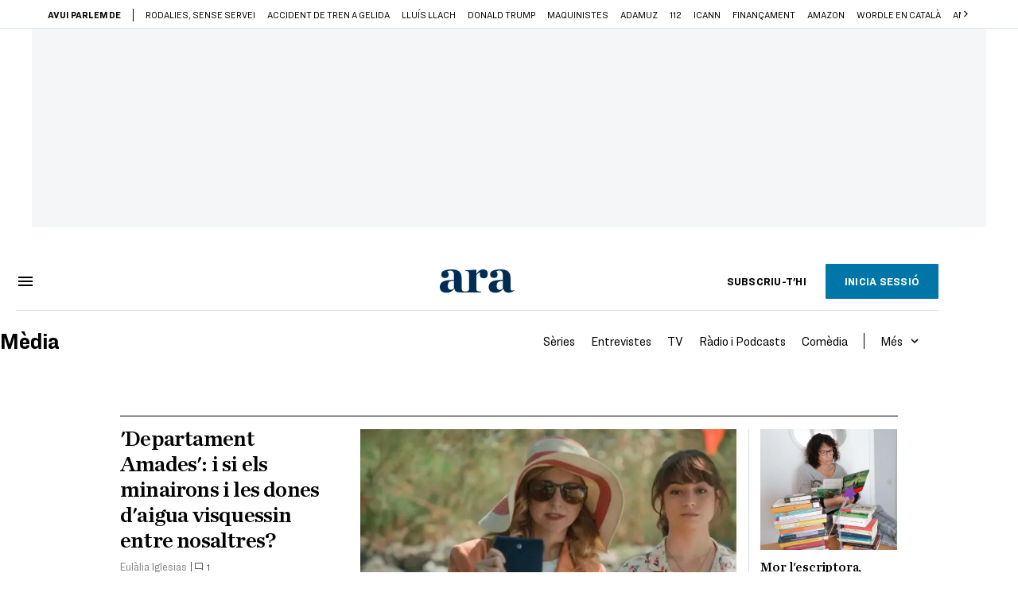

--- FILE ---
content_type: text/html; charset=UTF-8
request_url: https://www.ara.cat/media/
body_size: 42423
content:

<!doctype html>
<html lang="ca">
<head>
    <!-- bbnx generated at 2026-01-21T17:47:14+01:00 -->
            <title>Notícies i actualitat sobre Tecnologia i Televisió | Diari ARA</title>
    
    <meta name="description" content="Descobreix a la secció Mèdia de l&#039;ARA tot el que està passant a internet. Recomanacions i crítiques de les millors sèries i programes de televisió.">
            <link rel="canonical" href="https://www.ara.cat/media/">                    
    <link rel="manifest" href="/api/front/manifest.json">    <meta http-equiv="Content-Type" content="text/html; charset=UTF-8">    <meta name="generator" content="BBT bCube NX">    <meta name="publisher" content="Ara.cat">    <meta name="robots" content="index,follow,max-image-preview:large">    <link href="https://www.ara.cat/media/" rel="alternate" hreflang="x-default">    <link href="https://www.ara.cat/media/" rel="alternate" hreflang="ca">    <link href="https://es.ara.cat/media/" rel="alternate" hreflang="es">    <link href="https://en.ara.cat/media/" rel="alternate" hreflang="en">    <link rel="shortcut icon" href="https://static1.ara.cat/ara/public/file/2025/1222/08/favicon.ico" type="image/x-icon">    <link rel="shortcut icon" href="https://static1.ara.cat/ara/public/file/2025/1222/08/icon.png">    <link rel="apple-touch-icon" href="https://static1.ara.cat/ara/public/file/2025/1222/08/icon-2.png">                <meta name="generator" content="BBT bCube NX">
        <meta charset="UTF-8">
            <meta name="viewport" content="width=device-width, initial-scale=1">
        <meta http-equiv="X-UA-Compatible" content="ie=edge">
        <link rel="preload" href="/fonts/RingsideNarrow-Book.h-0e05984ddbe5643c7b447af83abcba73.woff2" as="font" type="font/woff2" crossorigin>
<link rel="preload" href="/fonts/RingsideNarrow-Bold.h-ad65441b64738f3ad6172d40daf4e6df.woff2" as="font" type="font/woff2" crossorigin>
<link rel="preload" href="/fonts/RingsideNarrow-Ultra.h-0173b7ada8aec22660c0de145c333a66.woff2" as="font" type="font/woff2" crossorigin>
<link rel="preload" href="/fonts/ChronicleTextG1-Roman-Pro.h-7b27c5929e7e09b36855449e9b3f8392.woff2" as="font" type="font/woff2" crossorigin>
<link rel="preload" href="/fonts/ChronicleTextG1-Italic-Pro.h-2fc91ed2d147dabe63f1bd89cb550b67.woff2" as="font" type="font/woff2" crossorigin>
<link rel="preload" href="/fonts/ChronicleTextG1-Semibd-Pro.h-fa26b5c8fa9cd7d742d314958788dea0.woff2" as="font" type="font/woff2" crossorigin>
<link rel="preload" href="/fonts/ChronicleTextG1-Bold-Pro.h-b782181c7fdb61196e1ee89b7246c730.woff2" as="font" type="font/woff2" crossorigin>
<link rel="preload" href="/fonts/ChronicleDeck-Roman.h-28764f86a4010c73c792699590bfe408.woff2" as="font" type="font/woff2" crossorigin>
<link rel="preload" href="/fonts/ChronicleDeck-Semibold.h-b0dd5b3a7be10bad96629a82ebb08820.woff2" as="font" type="font/woff2" crossorigin>
<link rel="preload" href="/fonts/ChronicleDeckCond-Semibold.h-0ddfd0d00660dc787823665f180c8697.woff2" as="font" type="font/woff2" crossorigin>

        <script type="application/ld+json">{"@context":"https:\/\/schema.org","@graph":[{"@type":"Organization","name":"Ara.cat","url":"https:\/\/www.ara.cat","logo":{"@type":"ImageObject","url":"https:\/\/www.ara.cat\/logos\/ara.svg","name":"Ara.cat"},"sameAs":["https:\/\/www.twitter.com\/diariARA","https:\/\/www.facebook.com\/diariARA","https:\/\/www.instagram.com\/diariara\/","https:\/\/t.me\/diariara","https:\/\/www.youtube.com\/c\/aracat","https:\/\/ca.wikipedia.org\/wiki\/Ara_(diari)","https:\/\/www.linkedin.com\/company\/diari-ara\/"]},{"@type":"WebSite","name":"Notícies i actualitat sobre Tecnologia i Televisió | Diari ARA","url":"https:\/\/www.ara.cat:443\/media"}]}</script>
                    <link rel="alternate" title="Mèdia" href="/rss/category/section/100900/" type="application/rss+xml" />
        <!-- appConfig global config -->
<script>
    window.appConfig = window.appConfig || {
        subscription: {
            url: 'https://subscripcions.ara.cat/',
            profileUrl: 'https://perfil.ara.cat',
            cardUrl: 'https://perfil.ara.cat/targeta',
            newsletterUrl: 'https://perfil.ara.cat'
        }
    };
</script>
                    

        <script type="module">
import { checkConsent } from 'https://assets.ara.cat/didomi/gdpr_simple.js'
const urlParams = new URLSearchParams(window.location.search)
	if (urlParams.get('channel') !== 'app') {
            document.addEventListener("DOMContentLoaded", (event) => {
            checkConsent()
});
}
</script>

<!-- Didomi CMP -->
    <script type="text/javascript">window.gdprAppliesGlobally=true;(function(){function a(e){if(!window.frames[e]){if(document.body&&document.body.firstChild){var t=document.body;var n=document.createElement("iframe");n.style.display="none";n.name=e;n.title=e;t.insertBefore(n,t.firstChild)}
        else{setTimeout(function(){a(e)},5)}}}function e(n,r,o,c,s){function e(e,t,n,a){if(typeof n!=="function"){return}if(!window[r]){window[r]=[]}var i=false;if(s){i=s(e,t,n)}if(!i){window[r].push({command:e,parameter:t,callback:n,version:a})}}e.stub=true;function t(a){if(!window[n]||window[n].stub!==true){return}if(!a.data){return}
            var i=typeof a.data==="string";var e;try{e=i?JSON.parse(a.data):a.data}catch(t){return}if(e[o]){var r=e[o];window[n](r.command,r.parameter,function(e,t){var n={};n[c]={returnValue:e,success:t,callId:r.callId};a.source.postMessage(i?JSON.stringify(n):n,"*")},r.version)}}
            if(typeof window[n]!=="function"){window[n]=e;if(window.addEventListener){window.addEventListener("message",t,false)}else{window.attachEvent("onmessage",t)}}}e("__tcfapi","__tcfapiBuffer","__tcfapiCall","__tcfapiReturn");a("__tcfapiLocator");(function(e){
            var t=document.createElement("script");t.id="spcloader";t.type="text/javascript";t.async=true;t.src="https://sdk.privacy-center.org/"+e+"/loader.js?target="+document.location.hostname;t.charset="utf-8";var n=document.getElementsByTagName("script")[0];n.parentNode.insertBefore(t,n)})("d20cb746-9cdd-461f-a57b-cd41f54fad65")})();</script>
    <!-- End Didomi CMP -->    <script>
        console.group(
            "%cNativeAppsDidomiSDK",
            "background-color: #e0005a ; color: #ffffff ; font-weight: bold ; padding: 4px ;"
        );
            console.log( "Enabled with value: 1");
        console.groupEnd();

        window.googletag = window.googletag || { cmd: [] };

            </script>
  
<script>
    window.adMap = {"networkCode":"21675759561","segmentation":{"pageType":"portadaseccion","contentType":"","sectionType":"section","section":"M\u00e8dia","subsection":"","contentId":"100900","topic":"","idioma":"ca","site":"ara","author":[],"tags":[]},"top":{"id":1000001,"slotType":"TOP","adUnitCode":"ara2020\/Top","visibleForSubscribers":true,"visibleForPremiumSubscribers":false},"content":[{"id":1000002,"slotType":"BANNER","adUnitCode":"ara2020\/Content1","visibleForSubscribers":true,"visibleForPremiumSubscribers":false},{"id":1000003,"slotType":"BANNER","adUnitCode":"ara2020\/Content2","visibleForSubscribers":true,"visibleForPremiumSubscribers":false},{"id":1000004,"slotType":"BANNER","adUnitCode":"ara2020\/Content3","visibleForSubscribers":true,"visibleForPremiumSubscribers":false},{"id":1000005,"slotType":"BANNER","adUnitCode":"ara2020\/Content4","visibleForSubscribers":true,"visibleForPremiumSubscribers":false},{"id":1000006,"slotType":"BANNER","adUnitCode":"ara2020\/Content5","visibleForSubscribers":true,"visibleForPremiumSubscribers":false},{"id":1000178,"slotType":"BANNER","adUnitCode":"ara2020\/Content6","visibleForSubscribers":false,"visibleForPremiumSubscribers":false},{"id":1000179,"slotType":"BANNER","adUnitCode":"ara2020\/Content7","visibleForSubscribers":false,"visibleForPremiumSubscribers":false},{"id":1000180,"slotType":"BANNER","adUnitCode":"ara2020\/Content8","visibleForSubscribers":false,"visibleForPremiumSubscribers":false}],"list":[{"id":1000009,"slotType":"BANNER","adUnitCode":"ara2020\/List1","visibleForSubscribers":true,"visibleForPremiumSubscribers":false},{"id":1000008,"slotType":"BANNER","adUnitCode":"ara2020\/List2","visibleForSubscribers":true,"visibleForPremiumSubscribers":false},{"id":1000007,"slotType":"BANNER","adUnitCode":"ara2020\/List3","visibleForSubscribers":true,"visibleForPremiumSubscribers":false},{"id":1000159,"slotType":"BANNER","adUnitCode":"ara2020\/List4","visibleForSubscribers":true,"visibleForPremiumSubscribers":false},{"id":1000160,"slotType":"BANNER","adUnitCode":"ara2020\/List5","visibleForSubscribers":true,"visibleForPremiumSubscribers":false},{"id":1000183,"slotType":"BANNER","adUnitCode":"ara2020\/List6","visibleForSubscribers":true,"visibleForPremiumSubscribers":false},{"id":1000184,"slotType":"BANNER","adUnitCode":"ara2020\/List7","visibleForSubscribers":true,"visibleForPremiumSubscribers":false},{"id":1000185,"slotType":"BANNER","adUnitCode":"ara2020\/List8","visibleForSubscribers":true,"visibleForPremiumSubscribers":false}],"home":[{"id":1000010,"slotType":"BANNER_HOME","adUnitCode":"ara2020\/Home1","visibleForSubscribers":true,"visibleForPremiumSubscribers":false},{"id":1000011,"slotType":"BANNER_HOME","adUnitCode":"ara2020\/Home2","visibleForSubscribers":true,"visibleForPremiumSubscribers":false},{"id":1000156,"slotType":"BANNER_HOME","adUnitCode":"ara2020\/HomeAutopromo1","visibleForSubscribers":false,"visibleForPremiumSubscribers":false},{"id":1000012,"slotType":"BANNER_HOME","adUnitCode":"ara2020\/Home3","visibleForSubscribers":true,"visibleForPremiumSubscribers":false},{"id":1000118,"slotType":"BANNER_HOME","adUnitCode":"ara2020\/Home4","visibleForSubscribers":true,"visibleForPremiumSubscribers":false},{"id":1000157,"slotType":"BANNER_HOME","adUnitCode":"ara2020\/HomeAutopromo2","visibleForSubscribers":false,"visibleForPremiumSubscribers":false},{"id":1000119,"slotType":"BANNER_HOME","adUnitCode":"ara2020\/Home5","visibleForSubscribers":true,"visibleForPremiumSubscribers":false},{"id":1000120,"slotType":"BANNER_HOME","adUnitCode":"ara2020\/Home6","visibleForSubscribers":true,"visibleForPremiumSubscribers":false},{"id":1000121,"slotType":"BANNER_HOME","adUnitCode":"ara2020\/Home7","visibleForSubscribers":true,"visibleForPremiumSubscribers":false},{"id":1000122,"slotType":"BANNER_HOME","adUnitCode":"ara2020\/Home8","visibleForSubscribers":true,"visibleForPremiumSubscribers":false},{"id":1000166,"slotType":"BANNER_HOME","adUnitCode":"ara2020\/Home9","visibleForSubscribers":true,"visibleForPremiumSubscribers":false},{"id":1000167,"slotType":"BANNER_HOME","adUnitCode":"ara2020\/Home10","visibleForSubscribers":true,"visibleForPremiumSubscribers":false},{"id":1000173,"slotType":"BANNER_HOME","adUnitCode":"ara2020\/Home11","visibleForSubscribers":true,"visibleForPremiumSubscribers":false},{"id":1000174,"slotType":"BANNER_HOME","adUnitCode":"ara2020\/Home12","visibleForSubscribers":true,"visibleForPremiumSubscribers":false}],"mateix":[{"id":1000013,"slotType":"RECTANGLE","adUnitCode":"ara2020\/Aramateix1","visibleForSubscribers":true,"visibleForPremiumSubscribers":false},{"id":1000014,"slotType":"RECTANGLE","adUnitCode":"ara2020\/Aramateix2","visibleForSubscribers":true,"visibleForPremiumSubscribers":false},{"id":1000015,"slotType":"RECTANGLE","adUnitCode":"ara2020\/Aramateix3","visibleForSubscribers":true,"visibleForPremiumSubscribers":false},{"id":1000123,"slotType":"RECTANGLE","adUnitCode":"ara2020\/Aramateix4","visibleForSubscribers":true,"visibleForPremiumSubscribers":false},{"id":1000124,"slotType":"RECTANGLE","adUnitCode":"ara2020\/Aramateix5","visibleForSubscribers":true,"visibleForPremiumSubscribers":false},{"id":1000175,"slotType":"RECTANGLE","adUnitCode":"ara2020\/Aramateix6","visibleForSubscribers":true,"visibleForPremiumSubscribers":false},{"id":1000176,"slotType":"RECTANGLE","adUnitCode":"ara2020\/Aramateix7","visibleForSubscribers":true,"visibleForPremiumSubscribers":false},{"id":1000177,"slotType":"RECTANGLE","adUnitCode":"ara2020\/Aramateix8","visibleForSubscribers":true,"visibleForPremiumSubscribers":false}],"ultimaHora":[{"id":1000207,"slotType":"BANNER","adUnitCode":"ara2020\/UltimaHora1","visibleForSubscribers":true,"visibleForPremiumSubscribers":false},{"id":1000206,"slotType":"BANNER","adUnitCode":"ara2020\/UltimaHora2","visibleForSubscribers":true,"visibleForPremiumSubscribers":false},{"id":1000208,"slotType":"BANNER","adUnitCode":"ara2020\/UltimaHora3","visibleForSubscribers":true,"visibleForPremiumSubscribers":false},{"id":1000209,"slotType":"BANNER","adUnitCode":"ara2020\/UltimaHora4","visibleForSubscribers":true,"visibleForPremiumSubscribers":false},{"id":1000210,"slotType":"BANNER","adUnitCode":"ara2020\/UltimaHora5","visibleForSubscribers":true,"visibleForPremiumSubscribers":false},{"id":1000211,"slotType":"BANNER","adUnitCode":"ara2020\/UltimaHora6","visibleForSubscribers":true,"visibleForPremiumSubscribers":false},{"id":1000212,"slotType":"BANNER","adUnitCode":"ara2020\/UltimaHora7","visibleForSubscribers":true,"visibleForPremiumSubscribers":false},{"id":1000213,"slotType":"BANNER","adUnitCode":"ara2020\/UltimaHora8","visibleForSubscribers":true,"visibleForPremiumSubscribers":false}],"ultimaHoraSticky":[{"id":1000214,"slotType":"BANNER","adUnitCode":"ara2020\/ultimahoraSticky","visibleForSubscribers":true,"visibleForPremiumSubscribers":false}],"comments":[{"id":1000018,"slotType":"RECTANGLE","adUnitCode":"ara2020\/Comments1","visibleForSubscribers":false,"visibleForPremiumSubscribers":false},{"id":1000017,"slotType":"RECTANGLE","adUnitCode":"ara2020\/Comments2","visibleForSubscribers":true,"visibleForPremiumSubscribers":false},{"id":1000016,"slotType":"RECTANGLE","adUnitCode":"ara2020\/Comments3","visibleForSubscribers":false,"visibleForPremiumSubscribers":false}],"contentAmp":[{"id":1000019,"slotType":"BANNER","adUnitCode":"ara2020\/ContentAmp1","visibleForSubscribers":true,"visibleForPremiumSubscribers":false},{"id":1000020,"slotType":"BANNER","adUnitCode":"ara2020\/ContentAmp2","visibleForSubscribers":true,"visibleForPremiumSubscribers":false},{"id":1000021,"slotType":"BANNER","adUnitCode":"ara2020\/ContentAmp3","visibleForSubscribers":true,"visibleForPremiumSubscribers":false},{"id":1000022,"slotType":"BANNER","adUnitCode":"ara2020\/ContentAmp4","visibleForSubscribers":true,"visibleForPremiumSubscribers":false},{"id":1000023,"slotType":"BANNER","adUnitCode":"ara2020\/ContentAmp5","visibleForSubscribers":true,"visibleForPremiumSubscribers":false},{"id":1000189,"slotType":"BANNER","adUnitCode":"ara2020\/ContentAmp6","visibleForSubscribers":true,"visibleForPremiumSubscribers":false},{"id":1000190,"slotType":"BANNER","adUnitCode":"ara2020\/ContentAmp7","visibleForSubscribers":true,"visibleForPremiumSubscribers":false},{"id":1000191,"slotType":"BANNER","adUnitCode":"ara2020\/ContentAmp8","visibleForSubscribers":true,"visibleForPremiumSubscribers":false}],"rightColumn":[],"bannerBottom":{"id":1000165,"slotType":"BANNER_BOTTOM","adUnitCode":"ara2020\/Bottom","visibleForSubscribers":false,"visibleForPremiumSubscribers":false},"rightColumnContent":[{"id":1000228,"slotType":"BANNER","adUnitCode":"ara2020\/ContentRight1","visibleForSubscribers":true,"visibleForPremiumSubscribers":false},{"id":1000229,"slotType":"BANNER","adUnitCode":"ara2020\/ContentRight2","visibleForSubscribers":true,"visibleForPremiumSubscribers":false},{"id":1000232,"slotType":"BANNER","adUnitCode":"ara2020\/ContentRight3","visibleForSubscribers":true,"visibleForPremiumSubscribers":false},{"id":1000233,"slotType":"BANNER","adUnitCode":"ara2020\/ContentRight4","visibleForSubscribers":true,"visibleForPremiumSubscribers":false},{"id":1000234,"slotType":"BANNER","adUnitCode":"ara2020\/ContentRight5","visibleForSubscribers":true,"visibleForPremiumSubscribers":false},{"id":1000235,"slotType":"BANNER","adUnitCode":"ara2020\/ContentRight6","visibleForSubscribers":true,"visibleForPremiumSubscribers":false},{"id":1000236,"slotType":"BANNER","adUnitCode":"ara2020\/ContentRight7","visibleForSubscribers":true,"visibleForPremiumSubscribers":false},{"id":1000237,"slotType":"BANNER","adUnitCode":"ara2020\/ContentRight8","visibleForSubscribers":true,"visibleForPremiumSubscribers":false}],"contentTop":{"id":1000227,"slotType":"TOP","adUnitCode":"ara2020\/ContentTop","visibleForSubscribers":true,"visibleForPremiumSubscribers":false},"sky":[{"id":1000230,"slotType":"BANNER","adUnitCode":"ara2020\/ContentSkyLeft","visibleForSubscribers":false,"visibleForPremiumSubscribers":false},{"id":1000231,"slotType":"BANNER","adUnitCode":"ara2020\/ContentSkyRight","visibleForSubscribers":false,"visibleForPremiumSubscribers":false}],"rightColumnList":[{"id":1000228,"slotType":"BANNER","adUnitCode":"ara2020\/ContentRight1","visibleForSubscribers":true,"visibleForPremiumSubscribers":false},{"id":1000229,"slotType":"BANNER","adUnitCode":"ara2020\/ContentRight2","visibleForSubscribers":true,"visibleForPremiumSubscribers":false},{"id":1000232,"slotType":"BANNER","adUnitCode":"ara2020\/ContentRight3","visibleForSubscribers":true,"visibleForPremiumSubscribers":false},{"id":1000233,"slotType":"BANNER","adUnitCode":"ara2020\/ContentRight4","visibleForSubscribers":true,"visibleForPremiumSubscribers":false},{"id":1000234,"slotType":"BANNER","adUnitCode":"ara2020\/ContentRight5","visibleForSubscribers":true,"visibleForPremiumSubscribers":false},{"id":1000235,"slotType":"BANNER","adUnitCode":"ara2020\/ContentRight6","visibleForSubscribers":true,"visibleForPremiumSubscribers":false},{"id":1000236,"slotType":"BANNER","adUnitCode":"ara2020\/ContentRight7","visibleForSubscribers":true,"visibleForPremiumSubscribers":false},{"id":1000237,"slotType":"BANNER","adUnitCode":"ara2020\/ContentRight8","visibleForSubscribers":true,"visibleForPremiumSubscribers":false}]} || [];
    window.adCategory = {"type":"section","name":"M\u00e8dia","normalizedName":"media","id":100900,"url":"https:\/\/www.ara.cat\/media\/","brandedContent":null,"menu":[{"link":{"text":"S\u00e8ries","title":"S\u00e8ries","href":"https:\/\/www.ara.cat\/media\/series\/","target":null,"rel":null},"children":[]},{"link":{"text":"Entrevistes","title":"Entrevistes","href":"https:\/\/www.ara.cat\/media\/entrevistes\/","target":null,"rel":null},"children":[]},{"link":{"text":"TV","title":"TV","href":"https:\/\/www.ara.cat\/media\/tv\/","target":null,"rel":null},"children":[]},{"link":{"text":"R\u00e0dio i Podcasts","title":"R\u00e0dio i Podcasts","href":"https:\/\/www.ara.cat\/media\/radio-podcasts\/","target":null,"rel":null},"children":[]},{"link":{"text":"Com\u00e8dia","title":"Com\u00e8dia","href":"https:\/\/www.ara.cat\/media\/comedia\/","target":null,"rel":null},"children":[]},{"link":{"text":"Xarxes Socials","title":"Xarxes Socials","href":"https:\/\/www.ara.cat\/media\/xarxes-socials\/","target":null,"rel":null},"children":[]},{"link":{"text":"Eurovisi\u00f3 2024","title":"Eurovisi\u00f3 2024","href":"https:\/\/www.ara.cat\/tema\/festival-eurovisio\/","target":null,"rel":null},"children":[]}],"mainColor":null,"lightColor":null,"mainImage":null,"lightImage":null} || [];
</script>
            
    <script>
window.paywall = {
    messages: [{"type":"regiwall","id":1004365,"title":"Benvingut a la comunitat del Criatures!","subtitle":"Crea un compte gratu\u00eft i gaudeix de 2 setmanes d\u2019acc\u00e9s il\u00b7limitat a tot el nostre contingut exclusiu. Sense comprom\u00eds ni lletra petita.","promoTag":"Oferta de benvinguda","price":"","priceCrossed":"","textAdvantage":"T'esperem amb moltes ganes!","ctaText":"Crea un compte gratu\u00eft","ctaUrl":"\/usuari\/register","cardsImages":false,"textLinkRates":"Ja tens un compte? Accedeix-hi","urlLinkRates":"\/usuari\/login","image":{"id":0,"url":"https:\/\/static1.ara.cat\/ara\/public\/file\/2023\/0201\/05\/criatures-logo-2-0-ceb6f5b-ceb6f5b-ceb6f5b.png","filesize":0},"paymentText":"","css":"","color":null,"remainingDaysText":null},{"type":"column-offer","promoCopy":"Aprofita aquesta oferta ara:","counter":"","id":1004366,"title":"Hi ha hagut un problema amb el pagament de la teva subscripci\u00f3","subtitle":"No volem que et perdis tot el contingut que tenim reservat per a tu. Per seguir gaudint dels nostres continguts exclusius, actualitza les teves dades banc\u00e0ries el m\u00e9s aviat possible","promoTag":"Oferta de benvinguda","price":"","priceCrossed":"","textAdvantage":"","ctaText":"Soluciona el problema","ctaUrl":"https:\/\/subscripcions.ara.cat\/portada\/digital-12m\/dades","cardsImages":true,"textLinkRates":"Descobreix totes les nostres tarifes","urlLinkRates":"https:\/\/subscripcions.ara.cat\/portada\/tarifes","image":null,"paymentText":"Paga amb la teva targeta o per domiciliaci\u00f3 banc\u00e0ria","css":"","color":null,"remainingDaysText":null},{"type":"blocking","id":1004367,"title":"Est\u00e0s intentant accedir a un contingut exclusiu del 'Criatures'","subtitle":"Ara et pots subscriure exclusivament al 'Criatures' per llegir sense l\u00edmits (i sense tab\u00fas) sobre criatures, crian\u00e7a o escola.","promoTag":"","price":"12 \u20ac\/any","priceCrossed":"24,99","textAdvantage":"50% de descompte","ctaText":"Subscriu-te al Criatures","ctaUrl":"https:\/\/subscripcio.ara.cat\/criatures","cardsImages":true,"textLinkRates":"Descobreix totes les nostres tarifes","urlLinkRates":"https:\/\/subscripcio.ara.cat\/","image":{"id":0,"url":"https:\/\/static1.ara.cat\/ara\/public\/file\/2023\/0201\/05\/criatures-logo-2-0-ceb6f5b-ceb6f5b-ceb6f5b.png","filesize":0},"paymentText":"Paga amb la teva targeta o per domiciliaci\u00f3 banc\u00e0ria","css":"","color":null,"remainingDaysText":null},{"type":"column-trial","promoCopy":"","id":1004368,"title":"Est\u00e0s gaudint d\u2019un contingut exclusiu del 'Criatures'","subtitle":"Ens entusiasma veure com aprofites la teva prova gratu\u00efta. Si el que t\u2019interessa s\u00f3n continguts del 'Criatures', t\u2019animem a subscriure-t\u2019hi exclusivament per molt poc.","promoTag":"Oferta -50% dte.","price":"1,99 \u20ac\/mes els 3 primers mesos","priceCrossed":"3,99","textAdvantage":"Cancel\u00b7la quan vulguis","ctaText":"Subscriu-te al Criatures","ctaUrl":"https:\/\/subscripcions.ara.cat\/promocions\/criatures\/dades","cardsImages":true,"textLinkRates":"Descobreix totes les nostres tarifes","urlLinkRates":"https:\/\/subscripcions.ara.cat\/portada\/tarifes","image":null,"paymentText":"Paga amb la teva targeta o per domiciliaci\u00f3 banc\u00e0ria","css":"","color":null,"remainingDaysText":null},{"type":"blocking-community","id":1004369,"title":"Preparat per portar la teva experi\u00e8ncia de lectura al nivell seg\u00fcent?","subtitle":"Millora la teva subscripci\u00f3 i descobreix el millor del que podem oferir.","promoTag":"-40% dte.","price":"4,99 \u20ac\/mes","priceCrossed":"9,99 \u20ac\/mes","textAdvantage":"Acc\u00e9s instantani","ctaText":"Millora la teva subscripci\u00f3","ctaUrl":"https:\/\/subscripcions.ara.cat\/promocions\/upgrade","cardsImages":true,"textLinkRates":"Descobreix totes les nostres tarifes","urlLinkRates":"https:\/\/subscripcions.ara.cat\/portada\/tarifes","image":{"id":0,"url":"https:\/\/static1.ara.cat\/ara\/public\/file\/2023\/0201\/05\/criatures-logo-2-0-ceb6f5b-ceb6f5b-ceb6f5b.png","filesize":0},"paymentText":"Paga amb la teva targeta o per domiciliaci\u00f3 banc\u00e0ria","css":"","color":null,"remainingDaysText":null},{"type":"regiwall","id":1004370,"title":"Benvingut a la comunitat del Criatures!","subtitle":"Crea un compte gratu\u00eft i gaudeix de 2 setmanes d\u2019acc\u00e9s il\u00b7limitat a tot el nostre contingut exclusiu. Sense comprom\u00eds ni lletra petita.","promoTag":"Oferta de benvinguda","price":"","priceCrossed":"","textAdvantage":"T'esperem amb moltes ganes!","ctaText":"Crea un compte gratu\u00eft","ctaUrl":"\/usuari\/register","cardsImages":false,"textLinkRates":"Ja tens un compte? Accedeix-hi","urlLinkRates":"\/usuari\/login","image":{"id":0,"url":"https:\/\/static1.ara.cat\/ara\/public\/file\/2023\/0201\/05\/frame-7460ff6.svg","filesize":0},"paymentText":"","css":"","color":null,"remainingDaysText":null},{"type":"login-register","id":1004371,"title":"Crea un compte gratu\u00eft o inicia sessi\u00f3","subtitle":"Fes-te un compte i et regalem dues setmanes de prova gratu\u00efta, amb acc\u00e9s digital il\u00b7limitat a tot el contingut.","promoTag":"","price":"","priceCrossed":"","textAdvantage":"T'esperem amb moltes ganes!","ctaText":"Crea un compte gratu\u00eft","ctaUrl":"\/usuari\/register","cardsImages":false,"textLinkRates":"Ja tens una subscripci\u00f3? Accedeix","urlLinkRates":"\/usuari\/login","image":null,"paymentText":"","css":"","color":null,"remainingDaysText":null},{"type":"column-offer","promoCopy":"","counter":"","id":1004372,"title":"Hi ha hagut un problema amb el pagament de la teva subscripci\u00f3","subtitle":"No volem que et perdis tot el contingut que tenim reservat per a tu. Per seguir gaudint dels nostres continguts exclusius, actualitza les teves dades banc\u00e0ries al m\u00e9s aviat possible","promoTag":"Actualitza les teves dades","price":"","priceCrossed":"","textAdvantage":"","ctaText":"Soluciona el problema","ctaUrl":"https:\/\/subscripcions.ara.cat\/portada\/pagament-pendent","cardsImages":true,"textLinkRates":"Actualitza les dades","urlLinkRates":"https:\/\/subscripcions.ara.cat\/portada\/pagament-pendent","image":null,"paymentText":"Paga amb la teva targeta o per domiciliaci\u00f3 banc\u00e0ria","css":"","color":null,"remainingDaysText":null},{"type":"blocking","id":1004373,"title":"Aquest article \u00e9s per a subscriptors","subtitle":"Llegeix el contingut i accedeix a tot l\u2019ARA: informaci\u00f3, an\u00e0lisi i opini\u00f3 amb periodisme lliure i comprom\u00e8s.","promoTag":"digital b\u00e0sica","price":"5,99 \u20ac\/mes","priceCrossed":"","textAdvantage":"Cancel\u00b7la quan vulguis","ctaText":"SUBSCRIU-T'HI","ctaUrl":"https:\/\/subscripcions.ara.cat\/promocions\/estandard-pw","cardsImages":true,"textLinkRates":"Descobreix totes les nostres tarifes","urlLinkRates":"https:\/\/subscripcio.ara.cat","image":null,"paymentText":"Paga amb la teva targeta o per domiciliaci\u00f3 banc\u00e0ria","css":"@media (width >= 640px) {\n.paywall-blocking .paywall-tag-price {\n        display: block;\n        margin: 0;\n        text-align: center;\n    }\n\n.paywall-blocking .paywall-price {\n    margin: 10px 20px 0;\n    display: flex;\n    justify-content: center;\n}\n}","color":null,"remainingDaysText":null},{"type":"column-trial","promoCopy":"","id":1004374,"title":"Est\u00e0s llegint aquest contingut gr\u00e0cies a la prova gratu\u00efta","subtitle":"Si ja saps que la informaci\u00f3 de qualitat t\u2019ajuda a prendre decisions amb criteri, aprofita ara l\u2019oferta abans que s'acabi el per\u00edode de prova.","promoTag":"Oferta limitada","price":"3 mesos per 9,99 \u20ac","priceCrossed":"","textAdvantage":"Cancel\u00b7la quan vulguis","ctaText":"SUBSCRIU-T'HI","ctaUrl":"https:\/\/subscripcions.ara.cat\/promocions\/oferta-benvinguda","cardsImages":true,"textLinkRates":"Descobreix totes les nostres tarifes","urlLinkRates":"https:\/\/subscripcions.ara.cat\/portada\/tarifes","image":null,"paymentText":"Paga amb la teva targeta o per domiciliaci\u00f3 banc\u00e0ria","css":"","color":null,"remainingDaysText":null},{"type":"blocking","id":1004375,"title":"Preparat per portar la teva experi\u00e8ncia de lectura al nivell seg\u00fcent?","subtitle":"Millora la teva subscripci\u00f3 i accedeix a tots els continguts.","promoTag":"-40% dte.","price":"4,99 \u20ac\/mes","priceCrossed":"9,99 \u20ac\/mes","textAdvantage":"Acc\u00e9s instantani","ctaText":"Millora la teva subscripci\u00f3","ctaUrl":"https:\/\/subscripcions.ara.cat\/promocions\/upgrade","cardsImages":true,"textLinkRates":"Descobreix totes les nostres tarifes","urlLinkRates":"https:\/\/subscripcions.ara.cat\/portada\/tarifes","image":null,"paymentText":"Paga amb la teva targeta o per domiciliaci\u00f3 banc\u00e0ria","css":"","color":null,"remainingDaysText":null},{"type":"blocking","id":1004376,"title":"Preparat per portar la teva experi\u00e8ncia de lectura al seg\u00fcent nivell?","subtitle":"Millora la teva subscripci\u00f3 i descobreix el millor del que podem oferir","promoTag":"-40% DTE.","price":"4,99 \u20ac\/mes","priceCrossed":"9,99 \u20ac","textAdvantage":"Acc\u00e9s instantani","ctaText":"SUBSCRIU-T'HI","ctaUrl":"https:\/\/subscripcions.ara.cat\/promocions\/upgrade","cardsImages":true,"textLinkRates":"Descobreix totes les nostres tarifes","urlLinkRates":"https:\/\/subscripcions.ara.cat\/portada\/tarifes","image":null,"paymentText":"Paga amb la teva targeta o per domiciliaci\u00f3 banc\u00e0ria","css":"","color":null,"remainingDaysText":null},{"type":"login-register","id":1004377,"title":"Crea un compte gratu\u00eft o inicia sessi\u00f3","subtitle":"Fes-te un compte i et regalem dues setmanes de prova gratu\u00efta, amb acc\u00e9s digital il\u00b7limitat a tot el contingut.","promoTag":"","price":"","priceCrossed":"","textAdvantage":"T'esperem amb moltes ganes!","ctaText":"Crea un compte gratu\u00eft","ctaUrl":"\/usuari\/register","cardsImages":false,"textLinkRates":"Ja tens un compte? Accedeix-hi","urlLinkRates":"\/usuari\/login","image":null,"paymentText":"","css":"","color":null,"remainingDaysText":null},{"type":"column-offer","promoCopy":"Aprofita aquesta oferta ara:","counter":"3","id":1004378,"title":"Aquest article \u00e9s per a subscriptors","subtitle":"Llegeix el contingut i accedeix a tot l\u2019ARA: informaci\u00f3, an\u00e0lisi i opini\u00f3 amb periodisme lliure i comprom\u00e8s.","promoTag":"digital b\u00e0sica","price":"5,99 \u20ac\/mes","priceCrossed":"","textAdvantage":"Cancel\u00b7la quan vulguis","ctaText":"SUBSCRIU-T'HI","ctaUrl":"https:\/\/subscripcions.ara.cat\/promocions\/estandard-pw","cardsImages":true,"textLinkRates":"Descobreix totes les nostres tarifes","urlLinkRates":"https:\/\/subscripcio.ara.cat","image":null,"paymentText":"Paga amb la teva targeta o per domiciliaci\u00f3 banc\u00e0ria","css":"","color":null,"remainingDaysText":null},{"type":"gift","id":0,"title":"T'han regalat poder accedir a aquest article! Gaudeix del contingut","subtitle":"Si vols llegir qualsevol article de manera il\u00b7limitada, subscriu-te","textLinkRates":"Descobreix totes les nostres tarifes","urlLinkRates":"https:\/\/subscripcions.ara.cat\/tarifes","image":null,"paymentText":"Paga amb la teva targeta o per domiciliaci\u00f3 banc\u00e0ria","css":"","color":null,"remainingDaysText":"Caduca d'aqu\u00ed %remainingDays% dies"},{"type":"gift-expired","promoCopy":"","id":1,"title":"Aquest regal ja ha caducat","subtitle":"Aquest article que et van regalar ja no est\u00e0 disponible. Si vols llegir l'actualitat de manera il\u00b7limitada, subscriu-te a l'ARA.","promoTag":"","price":"4,99\u20ac\/primer mes","priceCrossed":"9,99\u20ac","textAdvantage":"","ctaText":"Prova'ns ara","ctaUrl":"https:\/\/subscripcions.ara.cat\/tarifes","cardsImages":true,"textLinkRates":"Descobreix totes les nostres tarifes","urlLinkRates":"https:\/\/subscripcions.ara.cat\/tarifes","image":null,"paymentText":"Paga amb la teva targeta o per domiciliaci\u00f3 banc\u00e0ria","css":"","color":null,"remainingDaysText":null}],
};
</script>



            <style>:root {
                }
</style>
                <link href="/app-legacy.h-61ee3230b62a1a663f82.css" rel="stylesheet">
    <!-- Google Data Layer -->
<script>
window.dataLayer = window.dataLayer || [];
window.datalayerObject = {"site":"ara","pageType":"board","categoryType":"section","language":"ca"};
</script>
<!-- End Google Data Layer -->
    <link rel="dns-prefetch" href="https://www.googletagmanager.com">
<link rel="preconnect" href="https://www.googletagmanager.com" crossorigin />
<link rel="dns-prefetch" href="https://connect.facebook.net">
<link rel="preconnect" href="https://connect.facebook.net" crossorigin /> 
<link rel="dns-prefetch" href="https://www.google-analytics.com">
<link rel="preconnect" href="https://www.google-analytics.com" crossorigin />

<!-- Google Tag Manager -->
<script>(function(w,d,s,l,i){w[l]=w[l]||[];w[l].push({'gtm.start':
new Date().getTime(),event:'gtm.js'});var f=d.getElementsByTagName(s)[0],
j=d.createElement(s),dl=l!='dataLayer'?'&l='+l:'';j.async=true;j.src=
'https://www.googletagmanager.com/gtm.js?id='+i+dl;f.parentNode.insertBefore(j,f);
})(window,document,'script','dataLayer','GTM-M63PMSS');</script>
<!-- End Google Tag Manager -->

<script async src="https://ssm.codes/smart-tag/aracat-v2.js"></script>

<!-- Start VWO Async SmartCode -->
<link rel="preconnect" href="https://dev.visualwebsiteoptimizer.com" />
<script type='text/javascript' id='vwoCode'>
window._vwo_code ||
(function () {
var w=window,
d=document;
var account_id=682904,
version=2.2,
settings_tolerance=2000,
hide_element='',
hide_element_style = 'opacity:0 !important;filter:alpha(opacity=0) !important;background:none !important';
/* DO NOT EDIT BELOW THIS LINE */
if(f=!1,v=d.querySelector('#vwoCode'),cc={},-1<d.URL.indexOf('__vwo_disable__')||w._vwo_code)return;try{var e=JSON.parse(localStorage.getItem('_vwo_'+account_id+'_config'));cc=e&&'object'==typeof e?e:{}}catch(e){}function r(t){try{return decodeURIComponent(t)}catch(e){return t}}var s=function(){var e={combination:[],combinationChoose:[],split:[],exclude:[],uuid:null,consent:null,optOut:null},t=d.cookie||'';if(!t)return e;for(var n,i,o=/(?:^|;\s*)(?:(_vis_opt_exp_(\d+)_combi=([^;]*))|(_vis_opt_exp_(\d+)_combi_choose=([^;]*))|(_vis_opt_exp_(\d+)_split=([^:;]*))|(_vis_opt_exp_(\d+)_exclude=[^;]*)|(_vis_opt_out=([^;]*))|(_vwo_global_opt_out=[^;]*)|(_vwo_uuid=([^;]*))|(_vwo_consent=([^;]*)))/g;null!==(n=o.exec(t));)try{n[1]?e.combination.push({id:n[2],value:r(n[3])}):n[4]?e.combinationChoose.push({id:n[5],value:r(n[6])}):n[7]?e.split.push({id:n[8],value:r(n[9])}):n[10]?e.exclude.push({id:n[11]}):n[12]?e.optOut=r(n[13]):n[14]?e.optOut=!0:n[15]?e.uuid=r(n[16]):n[17]&&(i=r(n[18]),e.consent=i&&3<=i.length?i.substring(0,3):null)}catch(e){}return e}();function i(){var e=function(){if(w.VWO&&Array.isArray(w.VWO))for(var e=0;e<w.VWO.length;e++){var t=w.VWO[e];if(Array.isArray(t)&&('setVisitorId'===t[0]||'setSessionId'===t[0]))return!0}return!1}(),t='a='+account_id+'&u='+encodeURIComponent(w._vis_opt_url||d.URL)+'&vn='+version+'&ph=1'+('undefined'!=typeof platform?'&p='+platform:'')+'&st='+w.performance.now();e||((n=function(){var e,t=[],n={},i=w.VWO&&w.VWO.appliedCampaigns||{};for(e in i){var o=i[e]&&i[e].v;o&&(t.push(e+'-'+o+'-1'),n[e]=!0)}if(s&&s.combination)for(var r=0;r<s.combination.length;r++){var a=s.combination[r];n[a.id]||t.push(a.id+'-'+a.value)}return t.join('|')}())&&(t+='&c='+n),(n=function(){var e=[],t={};if(s&&s.combinationChoose)for(var n=0;n<s.combinationChoose.length;n++){var i=s.combinationChoose[n];e.push(i.id+'-'+i.value),t[i.id]=!0}if(s&&s.split)for(var o=0;o<s.split.length;o++)t[(i=s.split[o]).id]||e.push(i.id+'-'+i.value);return e.join('|')}())&&(t+='&cc='+n),(n=function(){var e={},t=[];if(w.VWO&&Array.isArray(w.VWO))for(var n=0;n<w.VWO.length;n++){var i=w.VWO[n];if(Array.isArray(i)&&'setVariation'===i[0]&&i[1]&&Array.isArray(i[1]))for(var o=0;o<i[1].length;o++){var r,a=i[1][o];a&&'object'==typeof a&&(r=a.e,a=a.v,r&&a&&(e[r]=a))}}for(r in e)t.push(r+'-'+e[r]);return t.join('|')}())&&(t+='&sv='+n)),s&&s.optOut&&(t+='&o='+s.optOut);var n=function(){var e=[],t={};if(s&&s.exclude)for(var n=0;n<s.exclude.length;n++){var i=s.exclude[n];t[i.id]||(e.push(i.id),t[i.id]=!0)}return e.join('|')}();return n&&(t+='&e='+n),s&&s.uuid&&(t+='&id='+s.uuid),s&&s.consent&&(t+='&consent='+s.consent),w.name&&-1<w.name.indexOf('_vis_preview')&&(t+='&pM=true'),w.VWO&&w.VWO.ed&&(t+='&ed='+w.VWO.ed),t}code={nonce:v&&v.nonce,library_tolerance:function(){return'undefined'!=typeof library_tolerance?library_tolerance:void 0},settings_tolerance:function(){return cc.sT||settings_tolerance},hide_element_style:function(){return'{'+(cc.hES||hide_element_style)+'}'},hide_element:function(){return performance.getEntriesByName('first-contentful-paint')[0]?'':'string'==typeof cc.hE?cc.hE:hide_element},getVersion:function(){return version},finish:function(e){var t;f||(f=!0,(t=d.getElementById('_vis_opt_path_hides'))&&t.parentNode.removeChild(t),e&&((new Image).src='https://dev.visualwebsiteoptimizer.com/ee.gif?a='+account_id+e))},finished:function(){return f},addScript:function(e){var t=d.createElement('script');t.type='text/javascript',e.src?t.src=e.src:t.text=e.text,v&&t.setAttribute('nonce',v.nonce),d.getElementsByTagName('head')[0].appendChild(t)},load:function(e,t){t=t||{};var n=new XMLHttpRequest;n.open('GET',e,!0),n.withCredentials=!t.dSC,n.responseType=t.responseType||'text',n.onload=function(){if(t.onloadCb)return t.onloadCb(n,e);200===n.status?_vwo_code.addScript({text:n.responseText}):_vwo_code.finish('&e=loading_failure:'+e)},n.onerror=function(){if(t.onerrorCb)return t.onerrorCb(e);_vwo_code.finish('&e=loading_failure:'+e)},n.send()},init:function(){var e,t=this.settings_tolerance();w._vwo_settings_timer=setTimeout(function(){_vwo_code.finish()},t),'body'!==this.hide_element()?(n=d.createElement('style'),e=(t=this.hide_element())?t+this.hide_element_style():'',t=d.getElementsByTagName('head')[0],n.setAttribute('id','_vis_opt_path_hides'),v&&n.setAttribute('nonce',v.nonce),n.setAttribute('type','text/css'),n.styleSheet?n.styleSheet.cssText=e:n.appendChild(d.createTextNode(e)),t.appendChild(n)):(n=d.getElementsByTagName('head')[0],(e=d.createElement('div')).style.cssText='z-index: 2147483647 !important;position: fixed !important;left: 0 !important;top: 0 !important;width: 100% !important;height: 100% !important;background: white !important;',e.setAttribute('id','_vis_opt_path_hides'),e.classList.add('_vis_hide_layer'),n.parentNode.insertBefore(e,n.nextSibling));var n='https://dev.visualwebsiteoptimizer.com/j.php?'+i();-1!==w.location.search.indexOf('_vwo_xhr')?this.addScript({src:n}):this.load(n+'&x=true',{l:1})}};w._vwo_code=code;code.init();})();
</script>
<!-- End VWO Async SmartCode -->    <link rel="modulepreload" href="/vendor.h-61ee3230b62a1a663f82.js" as="script">
            <link rel="modulepreload" href="/app-legacy.h-61ee3230b62a1a663f82.js" as="script">
    </head>

<body class="web-mode board">

<!-- Google Tag Manager (noscript) -->
<noscript><iframe src="https://www.googletagmanager.com/ns.html?id=GTM-M63PMSS"
height="0" width="0" style="display:none;visibility:hidden"></iframe></noscript>
<!-- End Google Tag Manager (noscript) -->
<style>
#app {
    max-width: 100vw;
}
</style>
<style>.board-branded  picture img.lazy{background-color:transparent !important;}
</style><div id="app" class="">
    <ara-dark-mode-init></ara-dark-mode-init>
    <page-variables
        :env="&quot;PRO&quot;"
        :site="{&quot;id&quot;:4,&quot;name&quot;:&quot;Ara.cat&quot;,&quot;alias&quot;:&quot;ara&quot;,&quot;url&quot;:&quot;https:\/\/www.ara.cat&quot;,&quot;staticUrl&quot;:null,&quot;scheme&quot;:&quot;https&quot;,&quot;mediaId&quot;:2}"
        :feature-flags="{&quot;CmsAuditLog.enabled&quot;:true,&quot;Feature.Paywall.Enabled&quot;:true,&quot;ManualContentIdInBoardsAndComposition.enabled&quot;:true,&quot;NativeAppsDidomiSDK&quot;:true,&quot;ShowLanguageToolFAB.Enabled&quot;:true}"
        :is-home="false"
        :running-in-showroom="false"
                    :site-card="{&quot;twitterAccount&quot;:&quot;diariARA&quot;,&quot;blueskyAccount&quot;:&quot;&quot;,&quot;facebookAccount&quot;:&quot;diariARA&quot;,&quot;instagramAccount&quot;:&quot;diariara\/&quot;,&quot;telegramAccount&quot;:&quot;diariara&quot;,&quot;youtubeAccount&quot;:&quot;aracat&quot;,&quot;wikipediaAccount&quot;:&quot;Ara_(diari)&quot;,&quot;linkedinAccount&quot;:&quot;diari-ara\/&quot;,&quot;jWPlayerUrl&quot;:&quot;https:\/\/static1.ara.cat\/public\/jwplayer\/8.9.3\/jwplayer.js&quot;,&quot;webErrorUrl&quot;:&quot;&quot;,&quot;alias&quot;:&quot;ara&quot;,&quot;name&quot;:&quot;Ara.cat&quot;,&quot;url&quot;:&quot;https:\/\/www.ara.cat&quot;,&quot;description&quot;:null,&quot;language&quot;:null,&quot;logoUrl&quot;:null,&quot;sameAsUrls&quot;:null,&quot;foundingDate&quot;:null}"
                :translation-urls="null"
        :preview="false"
    ></page-variables>
    <ara-modal-manager></ara-modal-manager>
                                                <ara-hot-topics :navigation="[{&quot;link&quot;:{&quot;text&quot;:&quot;Rodalies, sense servei&quot;,&quot;title&quot;:&quot;Rodalies, sense servei&quot;,&quot;href&quot;:&quot;https:\/\/www.ara.cat\/societat\/mobilitat\/rodalies-aturada-fins-nou-avis-dies-no-tornar-casa_1_5624370.html&quot;,&quot;target&quot;:null,&quot;rel&quot;:null},&quot;children&quot;:[]},{&quot;link&quot;:{&quot;text&quot;:&quot;Accident de tren a Gelida&quot;,&quot;title&quot;:&quot;Accident de tren a Gelida&quot;,&quot;href&quot;:&quot;https:\/\/www.ara.cat\/societat\/tren-descarrila-gelida-martorell-caiguda-d-mur-contencio_1_5623872.html&quot;,&quot;target&quot;:null,&quot;rel&quot;:null},&quot;children&quot;:[]},{&quot;link&quot;:{&quot;text&quot;:&quot;Llu\u00eds Llach&quot;,&quot;title&quot;:&quot;Llu\u00eds Llach&quot;,&quot;href&quot;:&quot;https:\/\/www.ara.cat\/politica\/fotre-serrat-cantes-castella-digues-tancats_128_5623413.html&quot;,&quot;target&quot;:null,&quot;rel&quot;:null},&quot;children&quot;:[]},{&quot;link&quot;:{&quot;text&quot;:&quot;Donald Trump&quot;,&quot;title&quot;:&quot;Donald Trump&quot;,&quot;href&quot;:&quot;https:\/\/www.ara.cat\/internacional\/estats-units\/trump-carrega-europa-davos-no-direccio-correcta_1_5624679.html&quot;,&quot;target&quot;:null,&quot;rel&quot;:null},&quot;children&quot;:[]},{&quot;link&quot;:{&quot;text&quot;:&quot;Maquinistes&quot;,&quot;title&quot;:&quot;Maquinistes&quot;,&quot;href&quot;:&quot;https:\/\/www.ara.cat\/societat\/maquinistes-convoquen-vaga-general-despres-dels-accidents-d-adamuz-gelida_1_5624228.html&quot;,&quot;target&quot;:null,&quot;rel&quot;:null},&quot;children&quot;:[]},{&quot;link&quot;:{&quot;text&quot;:&quot;Adamuz&quot;,&quot;title&quot;:&quot;Adamuz&quot;,&quot;href&quot;:&quot;https:\/\/www.ara.cat\/societat\/mobilitat\/l-audio-maquinista-d-iryo-adamuz-hem-patit-enganxada_1_5623903.html&quot;,&quot;target&quot;:null,&quot;rel&quot;:null},&quot;children&quot;:[]},{&quot;link&quot;:{&quot;text&quot;:&quot;112&quot;,&quot;title&quot;:&quot;112&quot;,&quot;href&quot;:&quot;https:\/\/www.ara.cat\/politica\/cap-112-declara-numero-pradas-demanar-ajuda-als-amics-coneguts_1_5622353.html&quot;,&quot;target&quot;:null,&quot;rel&quot;:null},&quot;children&quot;:[]},{&quot;link&quot;:{&quot;text&quot;:&quot;ICANN&quot;,&quot;title&quot;:&quot;ICANN&quot;,&quot;href&quot;:&quot;https:\/\/www.ara.cat\/economia\/tecnologia\/barcelona-primera-ciutat-fora-dels-eua-acollir-trobada-governanca-global-d-internet-l-icann_1_5623065.html&quot;,&quot;target&quot;:null,&quot;rel&quot;:null},&quot;children&quot;:[]},{&quot;link&quot;:{&quot;text&quot;:&quot;Finan\u00e7ament&quot;,&quot;title&quot;:&quot;Finan\u00e7ament&quot;,&quot;href&quot;:&quot;https:\/\/www.ara.cat\/politica\/nou-ranquing-financament-queda-catalunya_1_5620162.html&quot;,&quot;target&quot;:null,&quot;rel&quot;:null},&quot;children&quot;:[]},{&quot;link&quot;:{&quot;text&quot;:&quot;Amazon&quot;,&quot;title&quot;:&quot;Amazon&quot;,&quot;href&quot;:&quot;https:\/\/www.ara.cat\/economia\/jeff-bezos-jane-austen-amazon-llancara-paquets-als-jardins-dels-anglesos_130_5622512.html&quot;,&quot;target&quot;:null,&quot;rel&quot;:null},&quot;children&quot;:[]},{&quot;link&quot;:{&quot;text&quot;:&quot;Wordle en catal\u00e0&quot;,&quot;title&quot;:&quot;Wordle en catal\u00e0&quot;,&quot;href&quot;:&quot;https:\/\/jocs.ara.cat\/trobamot&quot;,&quot;target&quot;:null,&quot;rel&quot;:null},&quot;children&quot;:[]},{&quot;link&quot;:{&quot;text&quot;:&quot;Amagamots&quot;,&quot;title&quot;:&quot;Amagamots&quot;,&quot;href&quot;:&quot;https:\/\/jocs.ara.cat\/amagamots&quot;,&quot;target&quot;:null,&quot;rel&quot;:null},&quot;children&quot;:[]}]"></ara-hot-topics>

                                            
        
                                        <ara-advertising-position type="top"></ara-advertising-position>
                        
    
            


<div class="ara-header-container ">
    <ara-header inline-template>
        <header class="ara-header    "
                :class="{ sticky : this.sticky, open: this.openMenu, 'stickable': this.headerStickable, 'force-sticky': this.forceSticky }">

            <div class="ara-header-wrapper" style=" ">
                
                <div class="ara-menu-container" v-cloak>
                    <button class="ara-menu" @click="toggleMenu">
                        <span class="ara-icon tancar" v-if="this.openMenu">
                            <svg viewBox="0 0 14 14" version="1.1" xmlns="http://www.w3.org/2000/svg"><polygon points="14 1.41 12.59 0 7 5.59 1.41 0 0 1.41 5.59 7 0 12.59 1.41 14 7 8.41 12.59 14 14 12.59 8.41 7"></polygon></svg>

                        </span>
                        <span class="ara-icon burger" v-else>
                            <svg viewBox="0 0 18 12" version="1.1" xmlns="http://www.w3.org/2000/svg"><path d="M18,10 L18,12 L0,12 L0,10 L18,10 Z M18,5 L18,7 L0,7 L0,5 L18,5 Z M18,0 L18,2 L0,2 L0,0 L18,0 Z"></path></svg>

                        </span>
                    </button>
                </div>

                                                <div v-track:click="{category: 'header', action: 'click', label: 'logo'}"
                    class="ara-logo ara" title="">
                    <a href="https://www.ara.cat" title="Ara.cat">
                        <svg fill="#0076a8" width="129px" height="41px" viewBox="0 0 129 41" version="1.1" xmlns="http://www.w3.org/2000/svg" xmlns:xlink="http://www.w3.org/1999/xlink">
    <title>Ara</title>
    <path d="M43.7,38.1 L43.7,39.6 L34.6,39.6 C28.8,39.6 25.8,37.6 25.5,33.5 L25,33.5 C21.3,37.9 17,40.1 12.3,40.1 C4.1,40.1 0,36.8 0,30 C0,25.9 1.9,22.9 5.6,20.9 C7.3,19.9 9.4,19.2 12,18.9 C14.6,18.6 17.2,18.3 19.9,18.1 C22.6,17.9 24.1,17.8 24.5,17.8 L24.5,10.2 C24.5,4.8 22.6,2.1 18.9,2.1 C16.5,2.1 14.5,2.6 12.8,3.6 C14.5,5 15.3,6.6 15.3,8.7 C15.3,12.8 13.1,14.8 8.7,14.8 C4.6,14.8 2.6,12.8 2.6,8.7 C2.5,2.9 8.6,0 20.8,0 C32,0 37.6,4.7 37.6,14.2 L37.6,32 C37.6,36.1 39.6,38.1 43.7,38.1 Z M24.4,19.3 C20,19.6 17.1,20.5 15.8,21.8 C14.5,23.1 13.8,25.4 13.8,28.4 C13.8,32.8 15.7,35 19.4,35 C21.4,35 23.1,34 24.5,32 L24.5,19.3 L24.4,19.3 Z M43.7,39.6 L71.1,39.6 L71.1,38.1 C65.7,38.1 63,36.9 63,34.5 L63,10.2 C65.4,6.8 67.6,5.1 69.6,5.1 C69.6,5.4 69.5,6 69.3,6.9 C69.1,7.7 69,8.3 69,8.7 C69,13.1 71.4,15.3 76.1,15.3 C80.5,15.3 82.7,12.8 82.7,7.7 C82.7,2.6 80.1,0 74.7,0 C69.6,0 65.7,2.9 63,8.6 L63,0.5 L44.2,1.5 L44.2,2.5 C48.3,2.5 50.3,3.9 50.3,6.6 L50.3,34 C50.3,36.7 48.1,38.1 43.7,38.1 L43.7,39.6 Z M96.6,40.1 C101.3,40.1 105.6,37.9 109.3,33.5 L109.8,33.5 C110.8,37.9 113.9,40.1 118.9,40.1 C121.6,40.1 124.8,38.9 128.6,36.5 L128.1,35.5 C124,37.2 122,36.2 122,32.5 L122,14.2 C122,4.7 116.4,0 105.2,0 C93,0 86.9,2.9 86.9,8.6 C86.9,12.7 89.1,14.7 93.5,14.7 C97.6,14.7 99.6,12.7 99.6,8.6 C99.6,6.6 98.9,4.9 97.6,3.5 C99,2.5 100.8,2 103.2,2 C106.9,2 108.8,4.7 108.8,10.1 L108.8,17.7 C108.5,17.7 107,17.8 104.5,18 C102,18.2 99.3,18.4 96.6,18.8 C93.9,19.2 91.7,19.8 90,20.8 C86.3,22.8 84.4,25.9 84.4,29.9 C84.4,36.8 88.4,40.1 96.6,40.1 Z M103.7,35.1 C100,35.1 98.1,32.9 98.1,28.5 C98.1,25.5 98.9,23.3 100.4,22.1 C101.9,20.9 104.7,20 108.8,19.3 L108.8,32 C107.4,34.1 105.7,35.1 103.7,35.1 Z"></path>
</svg>

                    </a>
                </div>

                <ara-login login-text="Inicia sessió"
                       register-text="Registra&#039;t"
                       subscribe-text="Subscriu-t&#039;hi"
                       site-url="https://www.ara.cat"
                       >
                </ara-login>
                <ara-lang-selector :ca="caUrl" :ca-home="'https://www.ara.cat/'"
                                   :en="enUrl" :en-home="'https://en.ara.cat/'"
                                   :es="esUrl" :es-home="'https://es.ara.cat/'"
                                   :de="deUrl" :de-home="''">
                </ara-lang-selector>
            </div>
            <transition name="burger-transition">
                <div class="ara-burger" v-if="this.openMenu">
                    <div class="menu-search">
    <ara-search-input v-model="searchText" @enter="search"></ara-search-input>
</div>
<div class="ara-burger-wrapper">
    <nav class="menu-index">
        <ul>
                                                            <li>
                    <a v-track:click="{category: 'menu-desktop', action: 'click', label: &quot;Portada&quot;}"
                        href="https://www.ara.cat/" title="Portada"
                                                >Portada</a>
                </li>
                                                            <li>
                    <a v-track:click="{category: 'menu-desktop', action: 'click', label: &quot;\u00daltima hora&quot;}"
                        href="https://www.ara.cat/ultima-hora/" title="Última hora"
                                                >Última hora</a>
                </li>
                                                            <li>
                    <a v-track:click="{category: 'menu-desktop', action: 'click', label: &quot;Descobreix&quot;}"
                        href="https://www.ara.cat/descobreix/" title="Descobreix"
                                                >Descobreix</a>
                </li>
                                        <li>
                    <a v-track:click="{category: 'menu-desktop', action: 'click', label: 'Hemeroteca'}"
                        href="https://www.ara.cat/hemeroteca/" title="Hemeroteca">
                        <span class="paper">
                            <span class="paper-title">Edició paper</span>
                            <span class="paper-date">21/01/2026</span>
                        </span>
                        <img
                            loading="lazy"
                            class="board"
                            src="https://static1.ara.cat/clip/9d2ce9d7-6adc-443d-bb6b-0b7dca5fc630_source-aspect-ratio_200w_0.jpg"
                            alt=""
                        >
                    </a>
                </li>
                    </ul>
    </nav>
    <div class="menu-sections">
                                <nav class="menu-section">
                <span class="title">Seccions</span>
                <ul>
                                                                                            <li>
                            <a v-track:click="{category: 'menu-desktop', action: 'click', label: &quot;Opini\u00f3&quot;}"
                                href="https://www.ara.cat/opinio/" title="Opinió"
                                                                >Opinió</a>
                        </li>
                                                                                            <li>
                            <a v-track:click="{category: 'menu-desktop', action: 'click', label: &quot;Pol\u00edtica&quot;}"
                                href="https://www.ara.cat/politica/" title="Política"
                                                                >Política</a>
                        </li>
                                                                                            <li>
                            <a v-track:click="{category: 'menu-desktop', action: 'click', label: &quot;Internacional&quot;}"
                                href="https://www.ara.cat/internacional/" title="Internacional"
                                                                >Internacional</a>
                        </li>
                                                                                            <li>
                            <a v-track:click="{category: 'menu-desktop', action: 'click', label: &quot;Economia&quot;}"
                                href="https://www.ara.cat/economia/" title="Economia"
                                                                >Economia</a>
                        </li>
                                                                                            <li>
                            <a v-track:click="{category: 'menu-desktop', action: 'click', label: &quot;Societat&quot;}"
                                href="https://www.ara.cat/societat/" title="Societat"
                                                                >Societat</a>
                        </li>
                                                                                            <li>
                            <a v-track:click="{category: 'menu-desktop', action: 'click', label: &quot;Medi i Crisi clim\u00e0tica&quot;}"
                                href="https://www.ara.cat/medi-i-crisi-climatica/" title="Medi i Crisi climàtica"
                                                                >Medi i Crisi climàtica</a>
                        </li>
                                                                                            <li>
                            <a v-track:click="{category: 'menu-desktop', action: 'click', label: &quot;Ci\u00e8ncia&quot;}"
                                href="https://www.ara.cat/ciencia-medi-ambient/" title="Ciència"
                                                                >Ciència</a>
                        </li>
                                                                                            <li>
                            <a v-track:click="{category: 'menu-desktop', action: 'click', label: &quot;Cultura&quot;}"
                                href="https://www.ara.cat/cultura/" title="Cultura"
                                                                >Cultura</a>
                        </li>
                                                                                            <li>
                            <a v-track:click="{category: 'menu-desktop', action: 'click', label: &quot;Investigaci\u00f3&quot;}"
                                href="https://www.ara.cat/investigacio/" title="Investigació"
                                                                >Investigació</a>
                        </li>
                                                                                            <li>
                            <a v-track:click="{category: 'menu-desktop', action: 'click', label: &quot;Llengua&quot;}"
                                href="https://www.ara.cat/llengua/" title="Llengua"
                                                                >Llengua</a>
                        </li>
                                                                                            <li>
                            <a v-track:click="{category: 'menu-desktop', action: 'click', label: &quot;Esports&quot;}"
                                href="https://www.ara.cat/esports/" title="Esports"
                                                                >Esports</a>
                        </li>
                                                                                            <li>
                            <a v-track:click="{category: 'menu-desktop', action: 'click', label: &quot;M\u00e8dia&quot;}"
                                href="https://www.ara.cat/media/" title="Mèdia"
                                                                >Mèdia</a>
                        </li>
                                                                                            <li>
                            <a v-track:click="{category: 'menu-desktop', action: 'click', label: &quot;Feminismes&quot;}"
                                href="https://www.ara.cat/feminismes/" title="Feminismes"
                                                                >Feminismes</a>
                        </li>
                                                                                            <li>
                            <a v-track:click="{category: 'menu-desktop', action: 'click', label: &quot;Estils&quot;}"
                                href="https://www.ara.cat/estils/" title="Estils"
                                                                >Estils</a>
                        </li>
                                                                                            <li>
                            <a v-track:click="{category: 'menu-desktop', action: 'click', label: &quot;Gent&quot;}"
                                href="https://www.ara.cat/gent/" title="Gent"
                                                                >Gent</a>
                        </li>
                                                                                            <li>
                            <a v-track:click="{category: 'menu-desktop', action: 'click', label: &quot;La m\u00e9teo&quot;}"
                                href="https://meteo.ara.cat" title="La méteo"
                                                                >La méteo</a>
                        </li>
                                    </ul>
            </nav>
                                <nav class="menu-section">
                <span class="title">Magazins</span>
                <ul>
                                                                                            <li>
                            <a v-track:click="{category: 'menu-desktop', action: 'click', label: &quot;Diumenge&quot;}"
                                href="https://diumenge.ara.cat/" title="Diumenge"
                                                                >Diumenge</a>
                        </li>
                                                                                            <li>
                            <a v-track:click="{category: 'menu-desktop', action: 'click', label: &quot;Criatures&quot;}"
                                href="https://criatures.ara.cat/" title="Criatures"
                                                                >Criatures</a>
                        </li>
                                                                                            <li>
                            <a v-track:click="{category: 'menu-desktop', action: 'click', label: &quot;Empreses&quot;}"
                                href="https://empreses.ara.cat/" title="Empreses"
                                                                >Empreses</a>
                        </li>
                                                                                            <li>
                            <a v-track:click="{category: 'menu-desktop', action: 'click', label: &quot;Llegim&quot;}"
                                href="https://llegim.ara.cat/" title="Llegim"
                                                                >Llegim</a>
                        </li>
                                                                                            <li>
                            <a v-track:click="{category: 'menu-desktop', action: 'click', label: &quot;Mengem&quot;}"
                                href="https://mengem.ara.cat/" title="Mengem"
                                                                >Mengem</a>
                        </li>
                                                                                            <li>
                            <a v-track:click="{category: 'menu-desktop', action: 'click', label: &quot;Motor&quot;}"
                                href="https://motor.ara.cat/" title="Motor"
                                                                >Motor</a>
                        </li>
                                    </ul>
            </nav>
                                <nav class="menu-section">
                <span class="title">Multimèdia</span>
                <ul>
                                                                                            <li>
                            <a v-track:click="{category: 'menu-desktop', action: 'click', label: &quot;Podcast&quot;}"
                                href="https://www.ara.cat/podcasts.html" title="Podcast"
                                                                >Podcast</a>
                        </li>
                                                                                            <li>
                            <a v-track:click="{category: 'menu-desktop', action: 'click', label: &quot;Interactius&quot;}"
                                href="https://interactius.ara.cat/" title="Interactius"
                                                                >Interactius</a>
                        </li>
                                                                                            <li>
                            <a v-track:click="{category: 'menu-desktop', action: 'click', label: &quot;Ara Data&quot;}"
                                href="https://www.ara.cat/data/" title="Ara Data"
                                                                >Ara Data</a>
                        </li>
                                                                                            <li>
                            <a v-track:click="{category: 'menu-desktop', action: 'click', label: &quot;Ara Mirades&quot;}"
                                href="https://mirades.ara.cat/" title="Ara Mirades"
                                                                >Ara Mirades</a>
                        </li>
                                                                                            <li>
                            <a v-track:click="{category: 'menu-desktop', action: 'click', label: &quot;V\u00eddeo&quot;}"
                                href="https://www.ara.cat/videos/" title="Vídeo"
                                                                >Vídeo</a>
                        </li>
                                                                                            <li>
                            <a v-track:click="{category: 'menu-desktop', action: 'click', label: &quot;Foto&quot;}"
                                href="https://www.ara.cat/fotografies/" title="Foto"
                                                                >Foto</a>
                        </li>
                                                                                            <li>
                            <a v-track:click="{category: 'menu-desktop', action: 'click', label: &quot;Vinyetes&quot;}"
                                href="https://www.ara.cat/vinyetes/" title="Vinyetes"
                                                                >Vinyetes</a>
                        </li>
                                                                                            <li>
                            <a v-track:click="{category: 'menu-desktop', action: 'click', label: &quot;Dossiers&quot;}"
                                href="https://www.ara.cat/dossier/" title="Dossiers"
                                                                >Dossiers</a>
                        </li>
                                    </ul>
            </nav>
                                <nav class="menu-section">
                <span class="title">Serveis</span>
                <ul>
                                                                                            <li>
                            <a v-track:click="{category: 'menu-desktop', action: 'click', label: &quot;Botiga&quot;}"
                                href="https://botiga.ara.cat/" title="Botiga"
                                                                >Botiga</a>
                        </li>
                                                                                            <li>
                            <a v-track:click="{category: 'menu-desktop', action: 'click', label: &quot;Hemeroteca&quot;}"
                                href="https://www.ara.cat/hemeroteca/" title="Hemeroteca"
                                                                >Hemeroteca</a>
                        </li>
                                                                                            <li>
                            <a v-track:click="{category: 'menu-desktop', action: 'click', label: &quot;Newsletters&quot;}"
                                href="https://perfil.ara.cat/newsletters" title="Newsletters"
                                                                >Newsletters</a>
                        </li>
                                                                                            <li>
                            <a v-track:click="{category: 'menu-desktop', action: 'click', label: &quot;Trobamot&quot;}"
                                href="https://jocs.ara.cat/trobamot/" title="Trobamot"
                                                                >Trobamot</a>
                        </li>
                                                                                            <li>
                            <a v-track:click="{category: 'menu-desktop', action: 'click', label: &quot;Mots encreuats&quot;}"
                                href="https://jocs.ara.cat/motsencreuats" title="Mots encreuats"
                                                                >Mots encreuats</a>
                        </li>
                                                                                            <li>
                            <a v-track:click="{category: 'menu-desktop', action: 'click', label: &quot;Jocs&quot;}"
                                href="https://jocs.ara.cat" title="Jocs"
                                                                >Jocs</a>
                        </li>
                                                                                            <li>
                            <a v-track:click="{category: 'menu-desktop', action: 'click', label: &quot;Resultats electorals&quot;}"
                                href="https://eleccions.ara.cat" title="Resultats electorals"
                                                                >Resultats electorals</a>
                        </li>
                                    </ul>
            </nav>
                                <nav class="menu-section">
                <span class="title">La Veu del Lector</span>
                <ul>
                                                                                            <li>
                            <a v-track:click="{category: 'menu-desktop', action: 'click', label: &quot;Defensor del Lector&quot;}"
                                href="https://www.ara.cat/defensor-del-lector/" title="Defensor del Lector"
                                                                >Defensor del Lector</a>
                        </li>
                                                                                            <li>
                            <a v-track:click="{category: 'menu-desktop', action: 'click', label: &quot;B\u00fastia d&#039;investigaci\u00f3&quot;}"
                                href="https://www.ara.cat/investigacio.html" title="Bústia d&#039;investigació"
                                                                >Bústia d&#039;investigació</a>
                        </li>
                                                                                            <li>
                            <a v-track:click="{category: 'menu-desktop', action: 'click', label: &quot;Cartes a la directora&quot;}"
                                href="https://www.ara.cat/cartes/" title="Cartes a la directora"
                                                                >Cartes a la directora</a>
                        </li>
                                                                                            <li>
                            <a v-track:click="{category: 'menu-desktop', action: 'click', label: &quot;Club pr\u00e8mium&quot;}"
                                href="https://premium.ara.cat/" title="Club prèmium"
                                                                >Club prèmium</a>
                        </li>
                                                                                            <li>
                            <a v-track:click="{category: 'menu-desktop', action: 'click', label: &quot;Comunitat&quot;}"
                                href="https://www.ara.cat/comunitat/" title="Comunitat"
                                                                >Comunitat</a>
                        </li>
                                    </ul>
            </nav>
            </div>
    <div class="menu-footer">
        <div class="menu-editions">
            <span class="title">Edició</span>
                        <ara-menu-locations :locations="[{&quot;link&quot;:{&quot;text&quot;:&quot;Catalunya&quot;,&quot;title&quot;:&quot;Catalunya&quot;,&quot;href&quot;:&quot;https:\/\/www.ara.cat\/&quot;,&quot;target&quot;:null,&quot;rel&quot;:null},&quot;children&quot;:[]},{&quot;link&quot;:{&quot;text&quot;:&quot;Balears&quot;,&quot;title&quot;:&quot;Balears&quot;,&quot;href&quot;:&quot;https:\/\/www.arabalears.cat\/&quot;,&quot;target&quot;:null,&quot;rel&quot;:null},&quot;children&quot;:[]},{&quot;link&quot;:{&quot;text&quot;:&quot;Pa\u00eds Valenci\u00e0&quot;,&quot;title&quot;:&quot;Pa\u00eds Valenci\u00e0&quot;,&quot;href&quot;:&quot;https:\/\/www.ara.cat\/paisvalencia\/&quot;,&quot;target&quot;:null,&quot;rel&quot;:null},&quot;children&quot;:[]},{&quot;link&quot;:{&quot;text&quot;:&quot;Girona&quot;,&quot;title&quot;:&quot;Girona&quot;,&quot;href&quot;:&quot;https:\/\/www.ara.cat\/girona\/&quot;,&quot;target&quot;:null,&quot;rel&quot;:null},&quot;children&quot;:[]},{&quot;link&quot;:{&quot;text&quot;:&quot;Camp de Tarragona&quot;,&quot;title&quot;:&quot;Camp de Tarragona&quot;,&quot;href&quot;:&quot;https:\/\/www.ara.cat\/campdetarragona\/&quot;,&quot;target&quot;:null,&quot;rel&quot;:null},&quot;children&quot;:[]},{&quot;link&quot;:{&quot;text&quot;:&quot;Terres de Lleida&quot;,&quot;title&quot;:&quot;Terres de Lleida&quot;,&quot;href&quot;:&quot;https:\/\/www.ara.cat\/terresdelleida\/&quot;,&quot;target&quot;:null,&quot;rel&quot;:null},&quot;children&quot;:[]}]"></ara-menu-locations>
        </div>
                    <div class="menu-language">
                <span class="title">Idioma</span>
                <ul class="languages">
                                        <li :class="{ active: lang === 'ca' }">
                        <a href="https://www.ara.cat/"
                           v-track:click="{category: 'menu-desktop', action: 'click', label: 'cat'}"
                           class="lang" title="cat">Cat</a>
                    </li>
                                                            <li :class="{ active: lang === 'es' }">
                        <a href="https://es.ara.cat/"
                           v-track:click="{category: 'menu-desktop', action: 'click', label: 'cast'}"
                           class="lang" title="cast">Cast</a>
                    </li>
                                                            <li :class="{ active: lang === 'en' }">
                        <a href="https://en.ara.cat/"
                           v-track:click="{category: 'menu-desktop', action: 'click', label: 'eng'}"
                           class="lang" title="eng">Eng</a>
                    </li>
                                                        </ul>
            </div>
            </div>
</div>
                </div>
            </transition>
            <transition name="burger-transition">
                                <ara-burger-mobile v-if="menuMobile" :offset-top="offsetTop" :menu="{&quot;mainMenu&quot;:[{&quot;link&quot;:{&quot;text&quot;:&quot;Portada&quot;,&quot;title&quot;:&quot;Portada&quot;,&quot;href&quot;:&quot;https:\/\/www.ara.cat\/&quot;,&quot;target&quot;:null,&quot;rel&quot;:null},&quot;children&quot;:[]},{&quot;link&quot;:{&quot;text&quot;:&quot;\u00daltima hora&quot;,&quot;title&quot;:&quot;\u00daltima hora&quot;,&quot;href&quot;:&quot;https:\/\/www.ara.cat\/ultima-hora\/&quot;,&quot;target&quot;:null,&quot;rel&quot;:null},&quot;children&quot;:[]},{&quot;link&quot;:{&quot;text&quot;:&quot;Descobreix&quot;,&quot;title&quot;:&quot;Descobreix&quot;,&quot;href&quot;:&quot;https:\/\/www.ara.cat\/descobreix\/&quot;,&quot;target&quot;:null,&quot;rel&quot;:null},&quot;children&quot;:[]}],&quot;secondaryMenu&quot;:[{&quot;link&quot;:{&quot;text&quot;:&quot;Seccions&quot;,&quot;title&quot;:&quot;Seccions&quot;,&quot;href&quot;:&quot;&quot;,&quot;target&quot;:null,&quot;rel&quot;:null},&quot;children&quot;:[{&quot;link&quot;:{&quot;text&quot;:&quot;Opini\u00f3&quot;,&quot;title&quot;:&quot;Opini\u00f3&quot;,&quot;href&quot;:&quot;https:\/\/www.ara.cat\/opinio\/&quot;,&quot;target&quot;:null,&quot;rel&quot;:null},&quot;children&quot;:[]},{&quot;link&quot;:{&quot;text&quot;:&quot;Pol\u00edtica&quot;,&quot;title&quot;:&quot;Pol\u00edtica&quot;,&quot;href&quot;:&quot;https:\/\/www.ara.cat\/politica\/&quot;,&quot;target&quot;:null,&quot;rel&quot;:null},&quot;children&quot;:[]},{&quot;link&quot;:{&quot;text&quot;:&quot;Internacional&quot;,&quot;title&quot;:&quot;Internacional&quot;,&quot;href&quot;:&quot;https:\/\/www.ara.cat\/internacional\/&quot;,&quot;target&quot;:null,&quot;rel&quot;:null},&quot;children&quot;:[]},{&quot;link&quot;:{&quot;text&quot;:&quot;Economia&quot;,&quot;title&quot;:&quot;Economia&quot;,&quot;href&quot;:&quot;https:\/\/www.ara.cat\/economia\/&quot;,&quot;target&quot;:null,&quot;rel&quot;:null},&quot;children&quot;:[]},{&quot;link&quot;:{&quot;text&quot;:&quot;Societat&quot;,&quot;title&quot;:&quot;Societat&quot;,&quot;href&quot;:&quot;https:\/\/www.ara.cat\/societat\/&quot;,&quot;target&quot;:null,&quot;rel&quot;:null},&quot;children&quot;:[]},{&quot;link&quot;:{&quot;text&quot;:&quot;Medi i Crisi clim\u00e0tica&quot;,&quot;title&quot;:&quot;Medi i Crisi clim\u00e0tica&quot;,&quot;href&quot;:&quot;https:\/\/www.ara.cat\/medi-i-crisi-climatica\/&quot;,&quot;target&quot;:null,&quot;rel&quot;:null},&quot;children&quot;:[]},{&quot;link&quot;:{&quot;text&quot;:&quot;Ci\u00e8ncia&quot;,&quot;title&quot;:&quot;Ci\u00e8ncia&quot;,&quot;href&quot;:&quot;https:\/\/www.ara.cat\/ciencia-medi-ambient\/&quot;,&quot;target&quot;:null,&quot;rel&quot;:null},&quot;children&quot;:[]},{&quot;link&quot;:{&quot;text&quot;:&quot;Cultura&quot;,&quot;title&quot;:&quot;Cultura&quot;,&quot;href&quot;:&quot;https:\/\/www.ara.cat\/cultura\/&quot;,&quot;target&quot;:null,&quot;rel&quot;:null},&quot;children&quot;:[]},{&quot;link&quot;:{&quot;text&quot;:&quot;Investigaci\u00f3&quot;,&quot;title&quot;:&quot;Investigaci\u00f3&quot;,&quot;href&quot;:&quot;https:\/\/www.ara.cat\/investigacio\/&quot;,&quot;target&quot;:null,&quot;rel&quot;:null},&quot;children&quot;:[]},{&quot;link&quot;:{&quot;text&quot;:&quot;Llengua&quot;,&quot;title&quot;:&quot;Llengua&quot;,&quot;href&quot;:&quot;https:\/\/www.ara.cat\/llengua\/&quot;,&quot;target&quot;:null,&quot;rel&quot;:null},&quot;children&quot;:[]},{&quot;link&quot;:{&quot;text&quot;:&quot;Esports&quot;,&quot;title&quot;:&quot;Esports&quot;,&quot;href&quot;:&quot;https:\/\/www.ara.cat\/esports\/&quot;,&quot;target&quot;:null,&quot;rel&quot;:null},&quot;children&quot;:[]},{&quot;link&quot;:{&quot;text&quot;:&quot;M\u00e8dia&quot;,&quot;title&quot;:&quot;M\u00e8dia&quot;,&quot;href&quot;:&quot;https:\/\/www.ara.cat\/media\/&quot;,&quot;target&quot;:null,&quot;rel&quot;:null},&quot;children&quot;:[]},{&quot;link&quot;:{&quot;text&quot;:&quot;Feminismes&quot;,&quot;title&quot;:&quot;Feminismes&quot;,&quot;href&quot;:&quot;https:\/\/www.ara.cat\/feminismes\/&quot;,&quot;target&quot;:null,&quot;rel&quot;:null},&quot;children&quot;:[]},{&quot;link&quot;:{&quot;text&quot;:&quot;Estils&quot;,&quot;title&quot;:&quot;Estils&quot;,&quot;href&quot;:&quot;https:\/\/www.ara.cat\/estils\/&quot;,&quot;target&quot;:null,&quot;rel&quot;:null},&quot;children&quot;:[]},{&quot;link&quot;:{&quot;text&quot;:&quot;Gent&quot;,&quot;title&quot;:&quot;Gent&quot;,&quot;href&quot;:&quot;https:\/\/www.ara.cat\/gent\/&quot;,&quot;target&quot;:null,&quot;rel&quot;:null},&quot;children&quot;:[]},{&quot;link&quot;:{&quot;text&quot;:&quot;La m\u00e9teo&quot;,&quot;title&quot;:&quot;La m\u00e9teo&quot;,&quot;href&quot;:&quot;https:\/\/meteo.ara.cat&quot;,&quot;target&quot;:null,&quot;rel&quot;:null},&quot;children&quot;:[]}]},{&quot;link&quot;:{&quot;text&quot;:&quot;Magazins&quot;,&quot;title&quot;:&quot;Magazins&quot;,&quot;href&quot;:&quot;&quot;,&quot;target&quot;:null,&quot;rel&quot;:null},&quot;children&quot;:[{&quot;link&quot;:{&quot;text&quot;:&quot;Diumenge&quot;,&quot;title&quot;:&quot;Diumenge&quot;,&quot;href&quot;:&quot;https:\/\/diumenge.ara.cat\/&quot;,&quot;target&quot;:null,&quot;rel&quot;:null},&quot;children&quot;:[]},{&quot;link&quot;:{&quot;text&quot;:&quot;Criatures&quot;,&quot;title&quot;:&quot;Criatures&quot;,&quot;href&quot;:&quot;https:\/\/criatures.ara.cat\/&quot;,&quot;target&quot;:null,&quot;rel&quot;:null},&quot;children&quot;:[]},{&quot;link&quot;:{&quot;text&quot;:&quot;Empreses&quot;,&quot;title&quot;:&quot;Empreses&quot;,&quot;href&quot;:&quot;https:\/\/empreses.ara.cat\/&quot;,&quot;target&quot;:null,&quot;rel&quot;:null},&quot;children&quot;:[]},{&quot;link&quot;:{&quot;text&quot;:&quot;Llegim&quot;,&quot;title&quot;:&quot;Llegim&quot;,&quot;href&quot;:&quot;https:\/\/llegim.ara.cat\/&quot;,&quot;target&quot;:null,&quot;rel&quot;:null},&quot;children&quot;:[]},{&quot;link&quot;:{&quot;text&quot;:&quot;Mengem&quot;,&quot;title&quot;:&quot;Mengem&quot;,&quot;href&quot;:&quot;https:\/\/mengem.ara.cat\/&quot;,&quot;target&quot;:null,&quot;rel&quot;:null},&quot;children&quot;:[]},{&quot;link&quot;:{&quot;text&quot;:&quot;Motor&quot;,&quot;title&quot;:&quot;Motor&quot;,&quot;href&quot;:&quot;https:\/\/motor.ara.cat\/&quot;,&quot;target&quot;:null,&quot;rel&quot;:null},&quot;children&quot;:[]}]},{&quot;link&quot;:{&quot;text&quot;:&quot;Multim\u00e8dia&quot;,&quot;title&quot;:&quot;Multim\u00e8dia&quot;,&quot;href&quot;:&quot;&quot;,&quot;target&quot;:null,&quot;rel&quot;:null},&quot;children&quot;:[{&quot;link&quot;:{&quot;text&quot;:&quot;Podcast&quot;,&quot;title&quot;:&quot;Podcast&quot;,&quot;href&quot;:&quot;https:\/\/www.ara.cat\/podcasts.html&quot;,&quot;target&quot;:null,&quot;rel&quot;:null},&quot;children&quot;:[]},{&quot;link&quot;:{&quot;text&quot;:&quot;Interactius&quot;,&quot;title&quot;:&quot;Interactius&quot;,&quot;href&quot;:&quot;https:\/\/interactius.ara.cat\/&quot;,&quot;target&quot;:null,&quot;rel&quot;:null},&quot;children&quot;:[]},{&quot;link&quot;:{&quot;text&quot;:&quot;Ara Data&quot;,&quot;title&quot;:&quot;Ara Data&quot;,&quot;href&quot;:&quot;https:\/\/www.ara.cat\/data\/&quot;,&quot;target&quot;:null,&quot;rel&quot;:null},&quot;children&quot;:[]},{&quot;link&quot;:{&quot;text&quot;:&quot;Ara Mirades&quot;,&quot;title&quot;:&quot;Ara Mirades&quot;,&quot;href&quot;:&quot;https:\/\/mirades.ara.cat\/&quot;,&quot;target&quot;:null,&quot;rel&quot;:null},&quot;children&quot;:[]},{&quot;link&quot;:{&quot;text&quot;:&quot;V\u00eddeo&quot;,&quot;title&quot;:&quot;V\u00eddeo&quot;,&quot;href&quot;:&quot;https:\/\/www.ara.cat\/videos\/&quot;,&quot;target&quot;:null,&quot;rel&quot;:null},&quot;children&quot;:[]},{&quot;link&quot;:{&quot;text&quot;:&quot;Foto&quot;,&quot;title&quot;:&quot;Foto&quot;,&quot;href&quot;:&quot;https:\/\/www.ara.cat\/fotografies\/&quot;,&quot;target&quot;:null,&quot;rel&quot;:null},&quot;children&quot;:[]},{&quot;link&quot;:{&quot;text&quot;:&quot;Vinyetes&quot;,&quot;title&quot;:&quot;Vinyetes&quot;,&quot;href&quot;:&quot;https:\/\/www.ara.cat\/vinyetes\/&quot;,&quot;target&quot;:null,&quot;rel&quot;:null},&quot;children&quot;:[]},{&quot;link&quot;:{&quot;text&quot;:&quot;Dossiers&quot;,&quot;title&quot;:&quot;Dossiers&quot;,&quot;href&quot;:&quot;https:\/\/www.ara.cat\/dossier\/&quot;,&quot;target&quot;:null,&quot;rel&quot;:null},&quot;children&quot;:[]}]},{&quot;link&quot;:{&quot;text&quot;:&quot;Serveis&quot;,&quot;title&quot;:&quot;Serveis&quot;,&quot;href&quot;:&quot;&quot;,&quot;target&quot;:null,&quot;rel&quot;:null},&quot;children&quot;:[{&quot;link&quot;:{&quot;text&quot;:&quot;Botiga&quot;,&quot;title&quot;:&quot;Botiga&quot;,&quot;href&quot;:&quot;https:\/\/botiga.ara.cat\/&quot;,&quot;target&quot;:null,&quot;rel&quot;:null},&quot;children&quot;:[]},{&quot;link&quot;:{&quot;text&quot;:&quot;Hemeroteca&quot;,&quot;title&quot;:&quot;Hemeroteca&quot;,&quot;href&quot;:&quot;https:\/\/www.ara.cat\/hemeroteca\/&quot;,&quot;target&quot;:null,&quot;rel&quot;:null},&quot;children&quot;:[]},{&quot;link&quot;:{&quot;text&quot;:&quot;Newsletters&quot;,&quot;title&quot;:&quot;Newsletters&quot;,&quot;href&quot;:&quot;https:\/\/perfil.ara.cat\/newsletters&quot;,&quot;target&quot;:null,&quot;rel&quot;:null},&quot;children&quot;:[]},{&quot;link&quot;:{&quot;text&quot;:&quot;Trobamot&quot;,&quot;title&quot;:&quot;Trobamot&quot;,&quot;href&quot;:&quot;https:\/\/jocs.ara.cat\/trobamot\/&quot;,&quot;target&quot;:null,&quot;rel&quot;:null},&quot;children&quot;:[]},{&quot;link&quot;:{&quot;text&quot;:&quot;Mots encreuats&quot;,&quot;title&quot;:&quot;Mots encreuats&quot;,&quot;href&quot;:&quot;https:\/\/jocs.ara.cat\/motsencreuats&quot;,&quot;target&quot;:null,&quot;rel&quot;:null},&quot;children&quot;:[]},{&quot;link&quot;:{&quot;text&quot;:&quot;Jocs&quot;,&quot;title&quot;:&quot;Jocs&quot;,&quot;href&quot;:&quot;https:\/\/jocs.ara.cat&quot;,&quot;target&quot;:null,&quot;rel&quot;:null},&quot;children&quot;:[]},{&quot;link&quot;:{&quot;text&quot;:&quot;Resultats electorals&quot;,&quot;title&quot;:&quot;Resultats electorals&quot;,&quot;href&quot;:&quot;https:\/\/eleccions.ara.cat&quot;,&quot;target&quot;:null,&quot;rel&quot;:null},&quot;children&quot;:[]}]},{&quot;link&quot;:{&quot;text&quot;:&quot;La Veu del Lector&quot;,&quot;title&quot;:&quot;La Veu del Lector&quot;,&quot;href&quot;:&quot;&quot;,&quot;target&quot;:null,&quot;rel&quot;:null},&quot;children&quot;:[{&quot;link&quot;:{&quot;text&quot;:&quot;Defensor del Lector&quot;,&quot;title&quot;:&quot;Defensor del Lector&quot;,&quot;href&quot;:&quot;https:\/\/www.ara.cat\/defensor-del-lector\/&quot;,&quot;target&quot;:null,&quot;rel&quot;:null},&quot;children&quot;:[]},{&quot;link&quot;:{&quot;text&quot;:&quot;B\u00fastia d&#039;investigaci\u00f3&quot;,&quot;title&quot;:&quot;B\u00fastia d&#039;investigaci\u00f3&quot;,&quot;href&quot;:&quot;https:\/\/www.ara.cat\/investigacio.html&quot;,&quot;target&quot;:null,&quot;rel&quot;:null},&quot;children&quot;:[]},{&quot;link&quot;:{&quot;text&quot;:&quot;Cartes a la directora&quot;,&quot;title&quot;:&quot;Cartes a la directora&quot;,&quot;href&quot;:&quot;https:\/\/www.ara.cat\/cartes\/&quot;,&quot;target&quot;:null,&quot;rel&quot;:null},&quot;children&quot;:[]},{&quot;link&quot;:{&quot;text&quot;:&quot;Club pr\u00e8mium&quot;,&quot;title&quot;:&quot;Club pr\u00e8mium&quot;,&quot;href&quot;:&quot;https:\/\/premium.ara.cat\/&quot;,&quot;target&quot;:null,&quot;rel&quot;:null},&quot;children&quot;:[]},{&quot;link&quot;:{&quot;text&quot;:&quot;Comunitat&quot;,&quot;title&quot;:&quot;Comunitat&quot;,&quot;href&quot;:&quot;https:\/\/www.ara.cat\/comunitat\/&quot;,&quot;target&quot;:null,&quot;rel&quot;:null},&quot;children&quot;:[]}]}],&quot;editionsMenu&quot;:[{&quot;link&quot;:{&quot;text&quot;:&quot;Catalunya&quot;,&quot;title&quot;:&quot;Catalunya&quot;,&quot;href&quot;:&quot;https:\/\/www.ara.cat\/&quot;,&quot;target&quot;:null,&quot;rel&quot;:null},&quot;children&quot;:[]},{&quot;link&quot;:{&quot;text&quot;:&quot;Balears&quot;,&quot;title&quot;:&quot;Balears&quot;,&quot;href&quot;:&quot;https:\/\/www.arabalears.cat\/&quot;,&quot;target&quot;:null,&quot;rel&quot;:null},&quot;children&quot;:[]},{&quot;link&quot;:{&quot;text&quot;:&quot;Pa\u00eds Valenci\u00e0&quot;,&quot;title&quot;:&quot;Pa\u00eds Valenci\u00e0&quot;,&quot;href&quot;:&quot;https:\/\/www.ara.cat\/paisvalencia\/&quot;,&quot;target&quot;:null,&quot;rel&quot;:null},&quot;children&quot;:[]},{&quot;link&quot;:{&quot;text&quot;:&quot;Girona&quot;,&quot;title&quot;:&quot;Girona&quot;,&quot;href&quot;:&quot;https:\/\/www.ara.cat\/girona\/&quot;,&quot;target&quot;:null,&quot;rel&quot;:null},&quot;children&quot;:[]},{&quot;link&quot;:{&quot;text&quot;:&quot;Camp de Tarragona&quot;,&quot;title&quot;:&quot;Camp de Tarragona&quot;,&quot;href&quot;:&quot;https:\/\/www.ara.cat\/campdetarragona\/&quot;,&quot;target&quot;:null,&quot;rel&quot;:null},&quot;children&quot;:[]},{&quot;link&quot;:{&quot;text&quot;:&quot;Terres de Lleida&quot;,&quot;title&quot;:&quot;Terres de Lleida&quot;,&quot;href&quot;:&quot;https:\/\/www.ara.cat\/terresdelleida\/&quot;,&quot;target&quot;:null,&quot;rel&quot;:null},&quot;children&quot;:[]}],&quot;idiomsMenu&quot;:[{&quot;link&quot;:{&quot;text&quot;:&quot;Catal\u00e0&quot;,&quot;title&quot;:&quot;Catal\u00e0&quot;,&quot;href&quot;:&quot;https:\/\/www.ara.cat\/&quot;,&quot;target&quot;:null,&quot;rel&quot;:null},&quot;children&quot;:[]},{&quot;link&quot;:{&quot;text&quot;:&quot;Castell\u00e0&quot;,&quot;title&quot;:&quot;Castell\u00e0&quot;,&quot;href&quot;:&quot;https:\/\/es.ara.cat\/&quot;,&quot;target&quot;:null,&quot;rel&quot;:null},&quot;children&quot;:[]},{&quot;link&quot;:{&quot;text&quot;:&quot;Angl\u00e8s&quot;,&quot;title&quot;:&quot;Angl\u00e8s&quot;,&quot;href&quot;:&quot;https:\/\/en.ara.cat\/&quot;,&quot;target&quot;:null,&quot;rel&quot;:null},&quot;children&quot;:[]}],&quot;caHomeUrl&quot;:&quot;https:\/\/www.ara.cat\/&quot;,&quot;esHomeUrl&quot;:&quot;https:\/\/es.ara.cat\/&quot;,&quot;enHomeUrl&quot;:&quot;https:\/\/en.ara.cat\/&quot;,&quot;deHomeUrl&quot;:&quot;&quot;,&quot;publication&quot;:{&quot;id&quot;:5623887,&quot;image&quot;:{&quot;width&quot;:750,&quot;height&quot;:1015,&quot;id&quot;:0,&quot;url&quot;:&quot;https:\/\/static1.ara.cat\/clip\/9d2ce9d7-6adc-443d-bb6b-0b7dca5fc630_source-aspect-ratio_default_0.jpg&quot;,&quot;alt&quot;:&quot;&quot;,&quot;mimeType&quot;:&quot;image\/jpeg&quot;,&quot;filesize&quot;:143636,&quot;filename&quot;:&quot;Diari ARA 21 January de 2026&quot;},&quot;date&quot;:&quot;2026-01-20T23:00:00+00:00&quot;,&quot;dateString&quot;:&quot;21\/01\/2026&quot;,&quot;pdf&quot;:{&quot;id&quot;:0,&quot;url&quot;:&quot;https:\/\/www.ara.cat\/api\/front\/archive\/publication\/5623887&quot;,&quot;alt&quot;:&quot;Diari ARA 21 January de 2026&quot;,&quot;mimeType&quot;:&quot;application\/pdf&quot;,&quot;filesize&quot;:6032231,&quot;filename&quot;:&quot;Diari ARA 21 January de 2026&quot;},&quot;type&quot;:{&quot;name&quot;:&quot;Diari ARA&quot;,&quot;value&quot;:&quot;ara&quot;}},&quot;theme&quot;:null,&quot;showDescobreixMenuItem&quot;:true,&quot;showMateixMenuItem&quot;:true,&quot;site&quot;:{&quot;alias&quot;:&quot;ara&quot;,&quot;name&quot;:&quot;Ara.cat&quot;,&quot;url&quot;:&quot;https:\/\/www.ara.cat&quot;,&quot;description&quot;:null,&quot;language&quot;:null,&quot;logoUrl&quot;:null,&quot;sameAsUrls&quot;:null,&quot;foundingDate&quot;:null}}"></ara-burger-mobile>
            </transition>
        </header>
    </ara-header>
</div>



                    
    
<div class="opening-new section-opening">
    <ara-header-section
        :breadcrumbs="[{&quot;type&quot;:&quot;section&quot;,&quot;name&quot;:&quot;M\u00e8dia&quot;,&quot;normalizedName&quot;:&quot;media&quot;,&quot;id&quot;:100900,&quot;url&quot;:&quot;https:\/\/www.ara.cat\/media\/&quot;,&quot;brandedContent&quot;:null,&quot;menu&quot;:[{&quot;link&quot;:{&quot;text&quot;:&quot;S\u00e8ries&quot;,&quot;title&quot;:&quot;S\u00e8ries&quot;,&quot;href&quot;:&quot;https:\/\/www.ara.cat\/media\/series\/&quot;,&quot;target&quot;:null,&quot;rel&quot;:null},&quot;children&quot;:[]},{&quot;link&quot;:{&quot;text&quot;:&quot;Entrevistes&quot;,&quot;title&quot;:&quot;Entrevistes&quot;,&quot;href&quot;:&quot;https:\/\/www.ara.cat\/media\/entrevistes\/&quot;,&quot;target&quot;:null,&quot;rel&quot;:null},&quot;children&quot;:[]},{&quot;link&quot;:{&quot;text&quot;:&quot;TV&quot;,&quot;title&quot;:&quot;TV&quot;,&quot;href&quot;:&quot;https:\/\/www.ara.cat\/media\/tv\/&quot;,&quot;target&quot;:null,&quot;rel&quot;:null},&quot;children&quot;:[]},{&quot;link&quot;:{&quot;text&quot;:&quot;R\u00e0dio i Podcasts&quot;,&quot;title&quot;:&quot;R\u00e0dio i Podcasts&quot;,&quot;href&quot;:&quot;https:\/\/www.ara.cat\/media\/radio-podcasts\/&quot;,&quot;target&quot;:null,&quot;rel&quot;:null},&quot;children&quot;:[]},{&quot;link&quot;:{&quot;text&quot;:&quot;Com\u00e8dia&quot;,&quot;title&quot;:&quot;Com\u00e8dia&quot;,&quot;href&quot;:&quot;https:\/\/www.ara.cat\/media\/comedia\/&quot;,&quot;target&quot;:null,&quot;rel&quot;:null},&quot;children&quot;:[]},{&quot;link&quot;:{&quot;text&quot;:&quot;Xarxes Socials&quot;,&quot;title&quot;:&quot;Xarxes Socials&quot;,&quot;href&quot;:&quot;https:\/\/www.ara.cat\/media\/xarxes-socials\/&quot;,&quot;target&quot;:null,&quot;rel&quot;:null},&quot;children&quot;:[]},{&quot;link&quot;:{&quot;text&quot;:&quot;Eurovisi\u00f3 2024&quot;,&quot;title&quot;:&quot;Eurovisi\u00f3 2024&quot;,&quot;href&quot;:&quot;https:\/\/www.ara.cat\/tema\/festival-eurovisio\/&quot;,&quot;target&quot;:null,&quot;rel&quot;:null},&quot;children&quot;:[]}],&quot;mainColor&quot;:null,&quot;lightColor&quot;:null,&quot;mainImage&quot;:null,&quot;lightImage&quot;:null}]"
        :page-is-opinion="false"
        :page-is-new-design-community="false"
        :menu="[{&quot;link&quot;:{&quot;text&quot;:&quot;S\u00e8ries&quot;,&quot;title&quot;:&quot;S\u00e8ries&quot;,&quot;href&quot;:&quot;https:\/\/www.ara.cat\/media\/series\/&quot;,&quot;target&quot;:null,&quot;rel&quot;:null},&quot;children&quot;:[]},{&quot;link&quot;:{&quot;text&quot;:&quot;Entrevistes&quot;,&quot;title&quot;:&quot;Entrevistes&quot;,&quot;href&quot;:&quot;https:\/\/www.ara.cat\/media\/entrevistes\/&quot;,&quot;target&quot;:null,&quot;rel&quot;:null},&quot;children&quot;:[]},{&quot;link&quot;:{&quot;text&quot;:&quot;TV&quot;,&quot;title&quot;:&quot;TV&quot;,&quot;href&quot;:&quot;https:\/\/www.ara.cat\/media\/tv\/&quot;,&quot;target&quot;:null,&quot;rel&quot;:null},&quot;children&quot;:[]},{&quot;link&quot;:{&quot;text&quot;:&quot;R\u00e0dio i Podcasts&quot;,&quot;title&quot;:&quot;R\u00e0dio i Podcasts&quot;,&quot;href&quot;:&quot;https:\/\/www.ara.cat\/media\/radio-podcasts\/&quot;,&quot;target&quot;:null,&quot;rel&quot;:null},&quot;children&quot;:[]},{&quot;link&quot;:{&quot;text&quot;:&quot;Com\u00e8dia&quot;,&quot;title&quot;:&quot;Com\u00e8dia&quot;,&quot;href&quot;:&quot;https:\/\/www.ara.cat\/media\/comedia\/&quot;,&quot;target&quot;:null,&quot;rel&quot;:null},&quot;children&quot;:[]},{&quot;link&quot;:{&quot;text&quot;:&quot;Xarxes Socials&quot;,&quot;title&quot;:&quot;Xarxes Socials&quot;,&quot;href&quot;:&quot;https:\/\/www.ara.cat\/media\/xarxes-socials\/&quot;,&quot;target&quot;:null,&quot;rel&quot;:null},&quot;children&quot;:[]},{&quot;link&quot;:{&quot;text&quot;:&quot;Eurovisi\u00f3 2024&quot;,&quot;title&quot;:&quot;Eurovisi\u00f3 2024&quot;,&quot;href&quot;:&quot;https:\/\/www.ara.cat\/tema\/festival-eurovisio\/&quot;,&quot;target&quot;:null,&quot;rel&quot;:null},&quot;children&quot;:[]}]"
    >
        <slot>
                            <div class="header-section-info__breadcrumbs header-section-info__breadcrumbs--alone">
                                                                                                
                        <h1 class="breadcrumb-item">
                            <a href="https://www.ara.cat/media/" title="Mèdia">                                Mèdia
                            </a>                        </h1>
                                    </div>
                    </slot>
    </ara-header-section>
</div>

                        
                    

    
    <ara-aside
            custom-html-modals-register="&lt;style&gt;.tarifa-card{text-align:center;font-family:Ringside,sans-serif;background-color:#fff;padding:24px;border:1px solid #0076a8;border-radius:16px;margin-top:24px}.tarifa-card .preu-wrapper{margin:24px 0}.tarifa-card p.p1{font-weight:800;font-size:20px;line-height:100%;margin:0 0 12px 0}.tarifa-card a.p6,.tarifa-card p.p6{font-size:14px;line-height:15px}.tarifa-card p.subtitle{font-weight:400;font-size:18px;line-height:120%}.tarifa-card p.preu{font-size:30px;margin:4px 0}.tarifa-card .preu-antic{text-decoration:line-through;color:#888}.tarifa-card .light{color:#555}&lt;/style&gt;
&lt;div class=&quot;tarifa-card&quot;&gt;
			&lt;p class=&quot;p1&quot;&gt;Digital Completa&lt;/p&gt;
			&lt;div class=&quot;preu-wrapper&quot;&gt;
				&lt;p class=&quot;p6&quot;&gt;
					&lt;strong&gt;Subscripció mensual&lt;/strong&gt;
					&lt;span style=&quot;color: #56a900&quot;&gt;Estalvia un 33%.&lt;/span&gt;
				&lt;/p&gt;
				&lt;p class=&quot;preu&quot;&gt;&lt;!--&lt;span class=&quot;preu-antic&quot;&gt;9,99 €&lt;/span&gt;--&gt;9,99 €/mes&lt;/p&gt;
				&lt;p class=&quot;p6 light&quot;&gt;Cancel·la quan vulguis&lt;/p&gt;
			&lt;/div&gt;
			&lt;a
				href=&quot;https://subscripcions.ara.cat/portada/digital-1m/dades&quot;
				class=&quot;ara-button fullWidth&quot;
				&gt;&lt;span class=&quot;button-content&quot;&gt;SUBSCRIU-T&#039;HI&lt;/span&gt;&lt;/a
			&gt;
		&lt;/div&gt;"
            custom-html-modals-subscriber="&lt;style&gt;.tarifa-card{text-align:center;font-family:Ringside,sans-serif;background-color:#fff;padding:24px;border:1px solid #0076a8;border-radius:16px;margin-top:24px}.tarifa-card .preu-wrapper{margin:24px 0}.tarifa-card p.p1{font-weight:800;font-size:20px;line-height:100%;margin:0 0 12px 0}.tarifa-card a.p6,.tarifa-card p.p6{font-size:14px;line-height:15px}.tarifa-card p.subtitle{font-weight:400;font-size:18px;line-height:120%}.tarifa-card p.preu{font-size:30px;margin:4px 0}.tarifa-card .preu-antic{text-decoration:line-through;color:#888}.tarifa-card .light{color:#555}&lt;/style&gt;
&lt;div class=&quot;tarifa-card&quot;&gt;
			&lt;p class=&quot;p1&quot;&gt;Digital Completa&lt;/p&gt;
			&lt;div class=&quot;preu-wrapper&quot;&gt;
				&lt;p class=&quot;p6&quot;&gt;
					&lt;strong&gt;Subscripció mensual&lt;/strong&gt;
				&lt;/p&gt;
				&lt;p class=&quot;preu&quot;&gt;+ 4 €&lt;/p&gt;
				&lt;p class=&quot;p6 light&quot;&gt;addicionals al mes&lt;/p&gt;
			&lt;/div&gt;
			&lt;a href=&quot;https://perfil.ara.cat/upgrade&quot; class=&quot;ara-button fullWidth&quot;
				&gt;&lt;span class=&quot;button-content&quot;&gt;canvia a la tarifa completa&lt;/span&gt;&lt;/a
			&gt;
		&lt;/div&gt;">
    </ara-aside>
    <ara-public-profile-aside></ara-public-profile-aside>

    <main class="ara-main board ">
            
    
    
 
<div class="bbnx-template board" data-bbnx-composition-id="1000074" data-bbnx-composition-version-id="1445764">
    


        
<div class="grid-main-container " >
    
    
<div class="slot grid-main bbnx-slot" data-bbnx-id="73d973d0-97bf-4998-a65b-8e1a39ab691c" data-bbnx-slot-type="slots.container-default.slot-default">
            


        <div class="grid-5-container" >
    
    
<div class="slot grid-5 bbnx-slot" data-bbnx-id="5b860b34-51fd-4353-aea9-f0ab25270e4c" data-bbnx-slot-type="slots.grid-5.slot-5">
            


        <div class="mosaic" >
    

<header
    class="header "
    style=" "
>
    </header>

    
    
<div class="slot mosaic-modules bbnx-slot" data-bbnx-id="62adb3bb-2838-4da3-9cc8-2ffd74a6cf69" data-bbnx-slot-type="slots.mosaic5grouper.slot-5">
            


        
<div class="mosaic-module mosaic-module-5-2 mosaic-module-5-2-A" >
        <div class="modules">
        

<div class="slot piece m-big force-article t-med pz-6c-extra-big-4">
            


        
            
        

<article
    class=" article"
    
            data-contentid="5624591"
    >
                            <figure class="image">
                <a href="https://www.ara.cat/media/series/critiques/departament-amades-minairons-dones-d-aigua-visquessin_1_5624591.html"  title="&#039;Departament Amades&#039;: i si els minairons i les dones d&#039;aigua visquessin entre nosaltres?">
                    
            <picture>
                                                                        <source type="image/webp"
                            media="(max-width: 399px)"
                            srcset="https://static1.ara.cat/clip/2803ed5e-40e0-4c65-83bc-18553093fd67_16-9-aspect-ratio_800w_0.webp">
                                    <source type="image/webp"
                            media="(max-width: 767px)"
                            srcset="https://static1.ara.cat/clip/2803ed5e-40e0-4c65-83bc-18553093fd67_16-9-aspect-ratio_1200w_0.webp">
                                    <source type="image/webp"
                            media="(max-width: 1023px)"
                            srcset="https://static1.ara.cat/clip/2803ed5e-40e0-4c65-83bc-18553093fd67_16-9-aspect-ratio_800w_0.webp">
                                    <source type="image/webp"
                            media="(min-width: 1024px)"
                            srcset="https://static1.ara.cat/clip/2803ed5e-40e0-4c65-83bc-18553093fd67_4-3-aspect-ratio_800w_0.webp">
                                                                                    <source type="image/jpeg"
                            media="(max-width: 399px)"
                            srcset="https://static1.ara.cat/clip/2803ed5e-40e0-4c65-83bc-18553093fd67_16-9-aspect-ratio_800w_0.jpg">
                                    <source type="image/jpeg"
                            media="(max-width: 767px)"
                            srcset="https://static1.ara.cat/clip/2803ed5e-40e0-4c65-83bc-18553093fd67_16-9-aspect-ratio_1200w_0.jpg">
                                    <source type="image/jpeg"
                            media="(max-width: 1023px)"
                            srcset="https://static1.ara.cat/clip/2803ed5e-40e0-4c65-83bc-18553093fd67_16-9-aspect-ratio_800w_0.jpg">
                                    <source type="image/jpeg"
                            media="(min-width: 1024px)"
                            srcset="https://static1.ara.cat/clip/2803ed5e-40e0-4c65-83bc-18553093fd67_4-3-aspect-ratio_800w_0.jpg">
                                                    <img
                        src="https://static1.ara.cat/clip/2803ed5e-40e0-4c65-83bc-18553093fd67_16-9-aspect-ratio_default_0_x754y0.webp"
            alt="Anna Moliner i Paula Jornet a la sèrie &#039;Departament Amades&#039;."
        >
    </picture>
                </a>
                <ara-media-info article externaltype="" type=""></ara-media-info>
            </figure>
                                    <section class="">

        
        <a class="title" href="https://www.ara.cat/media/series/critiques/departament-amades-minairons-dones-d-aigua-visquessin_1_5624591.html" >
            <div class="title-contain">
                                                                                                                                                                                    <h2>&#039;Departament Amades&#039;: i si els minairons i les dones d&#039;aigua visquessin entre nosaltres?</h2>
            </div>
        </a>

                <div class="authors-wrapper">
                            <div class="authors">
                                                                                                                                                                                                <span class="author">
                                    Eulàlia Iglesias                                </span>
                                                                                                            </div>
            
                            <span class="num-comments"><svg viewBox="0 0 18 18" version="1.1" xmlns="http://www.w3.org/2000/svg"><path d="M16.2,13.653 L15.147,12.6 L1.8,12.6 L1.8,1.8 L16.2,1.8 L16.2,13.653 Z M16.2,0 L1.8,0 C0.81,0 0,0.81 0,1.8 L0,12.6 C0,13.59 0.81,14.4 1.8,14.4 L14.4,14.4 L18,18 L18,1.8 C18,0.81 17.19,0 16.2,0 Z"></path></svg>
 1</span>
                    </div>

                        <div class="action-bar"></div>
                                    </section>
</article>
                </div>
                

<div class="slot piece m-small  t-small-3-4 pz-4c-small">
            


        
            
        

<article
    class=" article"
    
            data-contentid="5624320"
    >
                            <figure class="image">
                <a href="https://llegim.ara.cat/actualitat/mor-l-escriptora-guionista-periodista-anna-fite-als-67-anys_1_5624320.html"  title="Mor l&#039;escriptora, guionista i periodista Anna Fité als 67 anys">
                    
            <picture>
                                                                        <source type="image/webp"
                            media="(max-width: 399px)"
                            srcset="https://static1.ara.cat/clip/2adc2c34-755a-4604-969d-b7de13feb102_16-9-aspect-ratio_800w_0.webp">
                                    <source type="image/webp"
                            media="(max-width: 767px)"
                            srcset="https://static1.ara.cat/clip/2adc2c34-755a-4604-969d-b7de13feb102_16-9-aspect-ratio_1200w_0.webp">
                                    <source type="image/webp"
                            media="(max-width: 1023px)"
                            srcset="https://static1.ara.cat/clip/2adc2c34-755a-4604-969d-b7de13feb102_16-9-aspect-ratio_400w_0.webp">
                                    <source type="image/webp"
                            media="(min-width: 1024px)"
                            srcset="https://static1.ara.cat/clip/2adc2c34-755a-4604-969d-b7de13feb102_1-1-aspect-ratio_400w_0.webp">
                                                                                    <source type="image/jpeg"
                            media="(max-width: 399px)"
                            srcset="https://static1.ara.cat/clip/2adc2c34-755a-4604-969d-b7de13feb102_16-9-aspect-ratio_800w_0.jpg">
                                    <source type="image/jpeg"
                            media="(max-width: 767px)"
                            srcset="https://static1.ara.cat/clip/2adc2c34-755a-4604-969d-b7de13feb102_16-9-aspect-ratio_1200w_0.jpg">
                                    <source type="image/jpeg"
                            media="(max-width: 1023px)"
                            srcset="https://static1.ara.cat/clip/2adc2c34-755a-4604-969d-b7de13feb102_16-9-aspect-ratio_400w_0.jpg">
                                    <source type="image/jpeg"
                            media="(min-width: 1024px)"
                            srcset="https://static1.ara.cat/clip/2adc2c34-755a-4604-969d-b7de13feb102_1-1-aspect-ratio_400w_0.jpg">
                                                    <img
                        src="https://static1.ara.cat/clip/2adc2c34-755a-4604-969d-b7de13feb102_16-9-aspect-ratio_default_0.webp"
            alt="Anna Fité, en una imatge d&#039;arxiu"
        >
    </picture>
                </a>
                <ara-media-info article externaltype="" type=""></ara-media-info>
            </figure>
                                    <section class="">

        
        <a class="title" href="https://llegim.ara.cat/actualitat/mor-l-escriptora-guionista-periodista-anna-fite-als-67-anys_1_5624320.html" >
            <div class="title-contain">
                                                                                                                                                                                    <h2>Mor l&#039;escriptora, guionista i periodista Anna Fité als 67 anys</h2>
            </div>
        </a>

                <div class="authors-wrapper">
                                                                    <div class="authors">
                        <span class="author">ARA</span>
                                            </div>
                            
                    </div>

                        <div class="action-bar"></div>
                                    </section>
</article>
                </div>
    </div>
</div>
                    


        
<div class="mosaic-module mosaic-module-5-3 mosaic-module-5-3-B" >
        <div class="modules">
                

<div class="slot piece  m-small  t-small-3 pz-4c-small">
            


        
            
        

<article
    class=" article"
    
            data-contentid="5617891"
    >
                            <figure class="image">
                <a href="https://www.ara.cat/media/series/prequela-joc-trons-no-s-assembla-serie-original-sort_1_5617891.html"  title="La preqüela de &#039;Joc de trons&#039; que no s&#039;assembla a la sèrie original (per sort)">
                    
            <picture>
                                                                        <source type="image/webp"
                            media="(max-width: 399px)"
                            srcset="https://static1.ara.cat/clip/5761c051-9eb5-4ec3-8888-e1ce8abaae9e_16-9-aspect-ratio_800w_0.webp">
                                    <source type="image/webp"
                            media="(max-width: 767px)"
                            srcset="https://static1.ara.cat/clip/5761c051-9eb5-4ec3-8888-e1ce8abaae9e_16-9-aspect-ratio_1200w_0.webp">
                                    <source type="image/webp"
                            media="(min-width: 768px)"
                            srcset="https://static1.ara.cat/clip/5761c051-9eb5-4ec3-8888-e1ce8abaae9e_1-1-aspect-ratio_400w_0.webp">
                                                                                    <source type="image/jpeg"
                            media="(max-width: 399px)"
                            srcset="https://static1.ara.cat/clip/5761c051-9eb5-4ec3-8888-e1ce8abaae9e_16-9-aspect-ratio_800w_0.jpg">
                                    <source type="image/jpeg"
                            media="(max-width: 767px)"
                            srcset="https://static1.ara.cat/clip/5761c051-9eb5-4ec3-8888-e1ce8abaae9e_16-9-aspect-ratio_1200w_0.jpg">
                                    <source type="image/jpeg"
                            media="(min-width: 768px)"
                            srcset="https://static1.ara.cat/clip/5761c051-9eb5-4ec3-8888-e1ce8abaae9e_1-1-aspect-ratio_400w_0.jpg">
                                                    <img
                        src="https://static1.ara.cat/clip/5761c051-9eb5-4ec3-8888-e1ce8abaae9e_16-9-aspect-ratio_default_0.webp"
            alt="Els dos protagonistes d&#039;&#039;El caballero de los siete reinos&#039;"
        >
    </picture>
                </a>
                <ara-media-info article externaltype="" type=""></ara-media-info>
            </figure>
                                    <section class="">

        
        <a class="title" href="https://www.ara.cat/media/series/prequela-joc-trons-no-s-assembla-serie-original-sort_1_5617891.html" >
            <div class="title-contain">
                                    <div class="epigraph epigraph--exclusive">
    <div class="ara-icon-exclusive"><svg viewBox="0 0 13 13" fill="none" xmlns="http://www.w3.org/2000/svg">
<path fill-rule="evenodd" clip-rule="evenodd" d="M8 0H5V5H0V8H5V13H8V8H13V5H8V0Z" fill="#FFB900"/>
</svg>
</div>
</div>

                                                                <h2>La preqüela de &#039;Joc de trons&#039; que no s&#039;assembla a la sèrie original (per sort)</h2>
            </div>
        </a>

                <div class="authors-wrapper">
                            <div class="authors">
                                                                                                                                                                                                <span class="author">
                                    Alejandra Palés                                </span>
                                                                                                            </div>
            
                            <span class="num-comments"><svg viewBox="0 0 18 18" version="1.1" xmlns="http://www.w3.org/2000/svg"><path d="M16.2,13.653 L15.147,12.6 L1.8,12.6 L1.8,1.8 L16.2,1.8 L16.2,13.653 Z M16.2,0 L1.8,0 C0.81,0 0,0.81 0,1.8 L0,12.6 C0,13.59 0.81,14.4 1.8,14.4 L14.4,14.4 L18,18 L18,1.8 C18,0.81 17.19,0 16.2,0 Z"></path></svg>
 1</span>
                    </div>

                        <div class="action-bar"></div>
                                    </section>
</article>
                </div>
                

<div class="slot piece m-small  t-small-3 pz-4c-small">
            


        
            
        

<article
    class=" article"
    
            data-contentid="5616894"
    >
                            <figure class="image">
                <a href="https://www.ara.cat/media/series/cinc-series-recordar-agatha-christie-reina-crim-morir-50-anys_1_5616894.html"  title="Cinc sèries per recordar Agatha Christie, la reina del crim, que va morir fa 50 anys">
                    
            <picture>
                                                                        <source type="image/webp"
                            media="(max-width: 399px)"
                            srcset="https://static1.ara.cat/clip/dc6e43ec-a7f0-4e07-8b4f-0b566a52c580_16-9-aspect-ratio_800w_0.webp">
                                    <source type="image/webp"
                            media="(max-width: 767px)"
                            srcset="https://static1.ara.cat/clip/dc6e43ec-a7f0-4e07-8b4f-0b566a52c580_16-9-aspect-ratio_1200w_0.webp">
                                    <source type="image/webp"
                            media="(min-width: 768px)"
                            srcset="https://static1.ara.cat/clip/dc6e43ec-a7f0-4e07-8b4f-0b566a52c580_1-1-aspect-ratio_400w_0.webp">
                                                                                    <source type="image/jpeg"
                            media="(max-width: 399px)"
                            srcset="https://static1.ara.cat/clip/dc6e43ec-a7f0-4e07-8b4f-0b566a52c580_16-9-aspect-ratio_800w_0.jpg">
                                    <source type="image/jpeg"
                            media="(max-width: 767px)"
                            srcset="https://static1.ara.cat/clip/dc6e43ec-a7f0-4e07-8b4f-0b566a52c580_16-9-aspect-ratio_1200w_0.jpg">
                                    <source type="image/jpeg"
                            media="(min-width: 768px)"
                            srcset="https://static1.ara.cat/clip/dc6e43ec-a7f0-4e07-8b4f-0b566a52c580_1-1-aspect-ratio_400w_0.jpg">
                                                    <img
                        src="https://static1.ara.cat/clip/dc6e43ec-a7f0-4e07-8b4f-0b566a52c580_16-9-aspect-ratio_default_0.webp"
            alt="Una escena de &#039;Agatha Christie: siete esferas&#039;"
        >
    </picture>
                </a>
                <ara-media-info article externaltype="" type=""></ara-media-info>
            </figure>
                                    <section class="">

        
        <a class="title" href="https://www.ara.cat/media/series/cinc-series-recordar-agatha-christie-reina-crim-morir-50-anys_1_5616894.html" >
            <div class="title-contain">
                                    <div class="epigraph epigraph--exclusive">
    <div class="ara-icon-exclusive"><svg viewBox="0 0 13 13" fill="none" xmlns="http://www.w3.org/2000/svg">
<path fill-rule="evenodd" clip-rule="evenodd" d="M8 0H5V5H0V8H5V13H8V8H13V5H8V0Z" fill="#FFB900"/>
</svg>
</div>
</div>

                                                                <h2>Cinc sèries per recordar Agatha Christie, la reina del crim, que va morir fa 50 anys</h2>
            </div>
        </a>

                <div class="authors-wrapper">
                            <div class="authors">
                                                                                                                                                                                                <span class="author">
                                    Alejandra Palés                                </span>
                                                                                                            </div>
            
                    </div>

                        <div class="action-bar"></div>
                                    </section>
</article>
                </div>
                

<div class="slot piece m-small  t-small-3 pz-4c-small">
            


        
            
        

<article
    class=" article"
    
            data-contentid="5613458"
    >
                            <figure class="image">
                <a href="https://www.ara.cat/cultura/cinema/batalla-adolescencia-triomfen-als-globus-d-or_1_5613458.html"  title="&#039;Una batalla tras otra&#039; i &#039;Adolescència&#039; triomfen als Globus d&#039;Or">
                    
    <picture>
                                                                        <source
                        type="image/webp"
                        media="(max-width: 399px)"
                        srcset="https://static1.ara.cat/clip/cf3054bf-52f6-448a-be8c-81831decea30_16-9-aspect-ratio_800w_0.webp"
                    >
                                    <source
                        type="image/webp"
                        media="(min-width: 400px)"
                        srcset="https://static1.ara.cat/clip/cf3054bf-52f6-448a-be8c-81831decea30_16-9-aspect-ratio_1200w_0.webp"
                    >
                                                                                    <source
                        type="image/jpeg"
                        media="(max-width: 399px)"
                        srcset="https://static1.ara.cat/clip/cf3054bf-52f6-448a-be8c-81831decea30_16-9-aspect-ratio_800w_0.jpg"
                    >
                                    <source
                        type="image/jpeg"
                        media="(min-width: 400px)"
                        srcset="https://static1.ara.cat/clip/cf3054bf-52f6-448a-be8c-81831decea30_16-9-aspect-ratio_1200w_0.jpg"
                    >
                                                    <img loading="lazy" class="lazy" src="data:image/svg+xml,%3Csvg xmlns=&quot;http://www.w3.org/2000/svg&quot; viewBox=&quot;0 0 16 9&quot;%3E%3C/svg%3E" alt="El cineasta Paul Thomas Anderson, amb un dels Globus d&#039;Or per la pel·lícula &#039;Una batalla tras otra&#039;.">
    </picture>
                </a>
                <ara-media-info article externaltype="" type=""></ara-media-info>
            </figure>
                                    <section class="">

        
        <a class="title" href="https://www.ara.cat/cultura/cinema/batalla-adolescencia-triomfen-als-globus-d-or_1_5613458.html" >
            <div class="title-contain">
                                                                                                                                                                                    <h2>&#039;Una batalla tras otra&#039; i &#039;Adolescència&#039; triomfen als Globus d&#039;Or</h2>
            </div>
        </a>

                <div class="authors-wrapper">
                            <div class="authors">
                                                                                                                                                                                                <span class="author">
                                    Xavier Cervantes                                </span>
                                                                                                            </div>
            
                            <span class="num-comments"><svg viewBox="0 0 18 18" version="1.1" xmlns="http://www.w3.org/2000/svg"><path d="M16.2,13.653 L15.147,12.6 L1.8,12.6 L1.8,1.8 L16.2,1.8 L16.2,13.653 Z M16.2,0 L1.8,0 C0.81,0 0,0.81 0,1.8 L0,12.6 C0,13.59 0.81,14.4 1.8,14.4 L14.4,14.4 L18,18 L18,1.8 C18,0.81 17.19,0 16.2,0 Z"></path></svg>
 1</span>
                    </div>

                        <div class="action-bar"></div>
                                    </section>
</article>
                </div>
    </div>
</div>
            </div>
</div>
                    


        
                        <ara-advertising-position type="home"
                                      fixed-height
                                      infinite ></ara-advertising-position>
            
                    


        <div class="mosaic" >
    

<header
    class="header standard"
    style=" "
>
                        <h3 class="title"><a href="https://www.ara.cat/media/series/" title="Sèries">Sèries</a></h3>
            <a class="more" href="https://www.ara.cat/media/series/" title="Veure&#039;n">
                <span>Veure&#039;n</span>més
            </a>
        
    </header>

    
    
<div class="slot mosaic-modules bbnx-slot" data-bbnx-id="e3e9d9d3-535d-4ede-aab2-f0c59003e28a" data-bbnx-slot-type="slots.mosaic5grouper.slot-5">
            


        
<div class="mosaic-module mosaic-module-5-5 mosaic-module-5-5-A" >
        <div class="modules">
        

<div class="slot piece m-big  t-med pz-8c-big">
            


        
            
        

<article
    class=" article"
    
            data-contentid="5608219"
    >
                            <figure class="image">
                <a href="https://www.ara.cat/media/series/serie-d-espies-tres-globus-d-or-torna-10-anys-despres-final_1_5608219.html"  title="La sèrie d&#039;espies amb tres Globus d&#039;Or que torna 10 anys després del seu final">
                    
    <picture>
                                                                        <source
                        type="image/webp"
                        media="(max-width: 399px)"
                        srcset="https://static1.ara.cat/clip/61923044-c970-419a-a11d-d81489741db0_16-9-aspect-ratio_800w_0.webp"
                    >
                                    <source
                        type="image/webp"
                        media="(max-width: 767px)"
                        srcset="https://static1.ara.cat/clip/61923044-c970-419a-a11d-d81489741db0_16-9-aspect-ratio_1200w_0.webp"
                    >
                                    <source
                        type="image/webp"
                        media="(min-width: 768px)"
                        srcset="https://static1.ara.cat/clip/61923044-c970-419a-a11d-d81489741db0_16-9-aspect-ratio_800w_0.webp"
                    >
                                                                                    <source
                        type="image/jpeg"
                        media="(max-width: 399px)"
                        srcset="https://static1.ara.cat/clip/61923044-c970-419a-a11d-d81489741db0_16-9-aspect-ratio_800w_0.jpg"
                    >
                                    <source
                        type="image/jpeg"
                        media="(max-width: 767px)"
                        srcset="https://static1.ara.cat/clip/61923044-c970-419a-a11d-d81489741db0_16-9-aspect-ratio_1200w_0.jpg"
                    >
                                    <source
                        type="image/jpeg"
                        media="(min-width: 768px)"
                        srcset="https://static1.ara.cat/clip/61923044-c970-419a-a11d-d81489741db0_16-9-aspect-ratio_800w_0.jpg"
                    >
                                                    <img loading="lazy" class="lazy" src="data:image/svg+xml,%3Csvg xmlns=&quot;http://www.w3.org/2000/svg&quot; viewBox=&quot;0 0 16 9&quot;%3E%3C/svg%3E" alt="Tom Hiddleston en una imatge de &#039;The Night Manager&#039;">
    </picture>
                </a>
                <ara-media-info article externaltype="" type=""></ara-media-info>
            </figure>
                                    <section class="">

        
        <a class="title" href="https://www.ara.cat/media/series/serie-d-espies-tres-globus-d-or-torna-10-anys-despres-final_1_5608219.html" >
            <div class="title-contain">
                                    <div class="epigraph epigraph--exclusive">
    <div class="ara-icon-exclusive"><svg viewBox="0 0 13 13" fill="none" xmlns="http://www.w3.org/2000/svg">
<path fill-rule="evenodd" clip-rule="evenodd" d="M8 0H5V5H0V8H5V13H8V8H13V5H8V0Z" fill="#FFB900"/>
</svg>
</div>
</div>

                                                                <h2>La sèrie d&#039;espies amb tres Globus d&#039;Or que torna 10 anys després del seu final</h2>
            </div>
        </a>

                <div class="authors-wrapper">
                                                                    <div class="authors">
                        <span class="author">Calum Marsh / The New York Times</span>
                                            </div>
                            
                            <span class="num-comments"><svg viewBox="0 0 18 18" version="1.1" xmlns="http://www.w3.org/2000/svg"><path d="M16.2,13.653 L15.147,12.6 L1.8,12.6 L1.8,1.8 L16.2,1.8 L16.2,13.653 Z M16.2,0 L1.8,0 C0.81,0 0,0.81 0,1.8 L0,12.6 C0,13.59 0.81,14.4 1.8,14.4 L14.4,14.4 L18,18 L18,1.8 C18,0.81 17.19,0 16.2,0 Z"></path></svg>
 1</span>
                    </div>

                        <div class="action-bar"></div>
                                    </section>
</article>
                </div>
                

<div class="slot piece m-small  t-small-3 pz-4c-small">
            


        
            
        

<article
    class=" article"
    
            data-contentid="5610948"
    >
                            <figure class="image">
                <a href="https://www.ara.cat/media/series/comedia-folklore-catala-vol-nova-gran-serie-3cat_1_5610948.html"  title="La comèdia sobre folklore català que vol ser la nova gran sèrie de 3Cat">
                    
    <picture>
                                                                        <source
                        type="image/webp"
                        media="(max-width: 399px)"
                        srcset="https://static1.ara.cat/clip/54c31471-095f-4edf-92ef-4c651cb956aa_16-9-aspect-ratio_800w_0.webp"
                    >
                                    <source
                        type="image/webp"
                        media="(max-width: 767px)"
                        srcset="https://static1.ara.cat/clip/54c31471-095f-4edf-92ef-4c651cb956aa_16-9-aspect-ratio_1200w_0.webp"
                    >
                                    <source
                        type="image/webp"
                        media="(max-width: 1023px)"
                        srcset="https://static1.ara.cat/clip/54c31471-095f-4edf-92ef-4c651cb956aa_4-3-aspect-ratio_400w_0.webp"
                    >
                                    <source
                        type="image/webp"
                        media="(min-width: 1024px)"
                        srcset="https://static1.ara.cat/clip/54c31471-095f-4edf-92ef-4c651cb956aa_1-1-aspect-ratio_400w_0.webp"
                    >
                                                                                    <source
                        type="image/jpeg"
                        media="(max-width: 399px)"
                        srcset="https://static1.ara.cat/clip/54c31471-095f-4edf-92ef-4c651cb956aa_16-9-aspect-ratio_800w_0.jpg"
                    >
                                    <source
                        type="image/jpeg"
                        media="(max-width: 767px)"
                        srcset="https://static1.ara.cat/clip/54c31471-095f-4edf-92ef-4c651cb956aa_16-9-aspect-ratio_1200w_0.jpg"
                    >
                                    <source
                        type="image/jpeg"
                        media="(max-width: 1023px)"
                        srcset="https://static1.ara.cat/clip/54c31471-095f-4edf-92ef-4c651cb956aa_4-3-aspect-ratio_400w_0.jpg"
                    >
                                    <source
                        type="image/jpeg"
                        media="(min-width: 1024px)"
                        srcset="https://static1.ara.cat/clip/54c31471-095f-4edf-92ef-4c651cb956aa_1-1-aspect-ratio_400w_0.jpg"
                    >
                                                    <img loading="lazy" class="lazy" src="data:image/svg+xml,%3Csvg xmlns=&quot;http://www.w3.org/2000/svg&quot; viewBox=&quot;0 0 16 9&quot;%3E%3C/svg%3E" alt="Una imatge de la sèrie, amb Anna Moliner i Berto Romero">
    </picture>
                </a>
                <ara-media-info article externaltype="" type=""></ara-media-info>
            </figure>
                                    <section class="">

        
        <a class="title" href="https://www.ara.cat/media/series/comedia-folklore-catala-vol-nova-gran-serie-3cat_1_5610948.html" >
            <div class="title-contain">
                                                                                                                                                                                    <h2>La comèdia sobre folklore català que vol ser la nova gran sèrie de 3Cat</h2>
            </div>
        </a>

                <div class="authors-wrapper">
                            <div class="authors">
                                                                                                                                                                                                <span class="author">
                                    Alejandra Palés                                </span>
                                                                                                            </div>
            
                            <span class="num-comments"><svg viewBox="0 0 18 18" version="1.1" xmlns="http://www.w3.org/2000/svg"><path d="M16.2,13.653 L15.147,12.6 L1.8,12.6 L1.8,1.8 L16.2,1.8 L16.2,13.653 Z M16.2,0 L1.8,0 C0.81,0 0,0.81 0,1.8 L0,12.6 C0,13.59 0.81,14.4 1.8,14.4 L14.4,14.4 L18,18 L18,1.8 C18,0.81 17.19,0 16.2,0 Z"></path></svg>
 2</span>
                    </div>

                        <div class="action-bar"></div>
                                    </section>
</article>
                </div>
                

<div class="slot piece m-small  t-small-3 pz-4c-small">
            


        
            
        

<article
    class=" article"
    
            data-contentid="5606267"
    >
                            <figure class="image">
                <a href="https://www.ara.cat/media/series/comedia-romantica-rodada-barcelona-exit-internacional_1_5606267.html"  title="La comèdia romàntica rodada a Barcelona que és un èxit internacional">
                    
    <picture>
                                                                        <source
                        type="image/webp"
                        media="(max-width: 399px)"
                        srcset="https://static1.ara.cat/clip/c7025217-aa39-4f0b-93af-9b9118fb5afd_16-9-aspect-ratio_800w_0.webp"
                    >
                                    <source
                        type="image/webp"
                        media="(max-width: 767px)"
                        srcset="https://static1.ara.cat/clip/c7025217-aa39-4f0b-93af-9b9118fb5afd_16-9-aspect-ratio_1200w_0.webp"
                    >
                                    <source
                        type="image/webp"
                        media="(max-width: 1023px)"
                        srcset="https://static1.ara.cat/clip/c7025217-aa39-4f0b-93af-9b9118fb5afd_4-3-aspect-ratio_400w_0.webp"
                    >
                                    <source
                        type="image/webp"
                        media="(min-width: 1024px)"
                        srcset="https://static1.ara.cat/clip/c7025217-aa39-4f0b-93af-9b9118fb5afd_1-1-aspect-ratio_400w_0.webp"
                    >
                                                                                    <source
                        type="image/jpeg"
                        media="(max-width: 399px)"
                        srcset="https://static1.ara.cat/clip/c7025217-aa39-4f0b-93af-9b9118fb5afd_16-9-aspect-ratio_800w_0.jpg"
                    >
                                    <source
                        type="image/jpeg"
                        media="(max-width: 767px)"
                        srcset="https://static1.ara.cat/clip/c7025217-aa39-4f0b-93af-9b9118fb5afd_16-9-aspect-ratio_1200w_0.jpg"
                    >
                                    <source
                        type="image/jpeg"
                        media="(max-width: 1023px)"
                        srcset="https://static1.ara.cat/clip/c7025217-aa39-4f0b-93af-9b9118fb5afd_4-3-aspect-ratio_400w_0.jpg"
                    >
                                    <source
                        type="image/jpeg"
                        media="(min-width: 1024px)"
                        srcset="https://static1.ara.cat/clip/c7025217-aa39-4f0b-93af-9b9118fb5afd_1-1-aspect-ratio_400w_0.jpg"
                    >
                                                    <img loading="lazy" class="lazy" src="data:image/svg+xml,%3Csvg xmlns=&quot;http://www.w3.org/2000/svg&quot; viewBox=&quot;0 0 16 9&quot;%3E%3C/svg%3E" alt="Emily Bader i Tom Blyth, protagonistes de la nova pel·lícula de Netflix">
    </picture>
                </a>
                <ara-media-info article externaltype="" type=""></ara-media-info>
            </figure>
                                    <section class="">

        
        <a class="title" href="https://www.ara.cat/media/series/comedia-romantica-rodada-barcelona-exit-internacional_1_5606267.html" >
            <div class="title-contain">
                                                                                                                                                                                    <h2>La comèdia romàntica rodada a Barcelona que és un èxit internacional</h2>
            </div>
        </a>

                <div class="authors-wrapper">
                            <div class="authors">
                                                                                                                                                                                                <span class="author">
                                    Alejandra Palés                                </span>
                                                                                                            </div>
            
                            <span class="num-comments"><svg viewBox="0 0 18 18" version="1.1" xmlns="http://www.w3.org/2000/svg"><path d="M16.2,13.653 L15.147,12.6 L1.8,12.6 L1.8,1.8 L16.2,1.8 L16.2,13.653 Z M16.2,0 L1.8,0 C0.81,0 0,0.81 0,1.8 L0,12.6 C0,13.59 0.81,14.4 1.8,14.4 L14.4,14.4 L18,18 L18,1.8 C18,0.81 17.19,0 16.2,0 Z"></path></svg>
 3</span>
                    </div>

                        <div class="action-bar"></div>
                                    </section>
</article>
                </div>
                

<div class="slot piece m-small  t-small-3 pz-4c-small">
            


        
            
        

<article
    class=" article"
    
            data-contentid="5608461"
    >
                            <figure class="image">
                <a href="https://www.ara.cat/media/series/millor-serie-dramatica-2025-vol-tornar-emocionar-espectadors_1_5608461.html"  title="La millor sèrie dramàtica del 2025 vol tornar a emocionar els espectadors">
                    
    <picture>
                                                                        <source
                        type="image/webp"
                        media="(max-width: 399px)"
                        srcset="https://static1.ara.cat/clip/44a70c8f-c632-4eb8-9052-e88c066a6d19_16-9-aspect-ratio_800w_0.webp"
                    >
                                    <source
                        type="image/webp"
                        media="(max-width: 767px)"
                        srcset="https://static1.ara.cat/clip/44a70c8f-c632-4eb8-9052-e88c066a6d19_16-9-aspect-ratio_1200w_0.webp"
                    >
                                    <source
                        type="image/webp"
                        media="(max-width: 1023px)"
                        srcset="https://static1.ara.cat/clip/44a70c8f-c632-4eb8-9052-e88c066a6d19_4-3-aspect-ratio_400w_0.webp"
                    >
                                    <source
                        type="image/webp"
                        media="(min-width: 1024px)"
                        srcset="https://static1.ara.cat/clip/44a70c8f-c632-4eb8-9052-e88c066a6d19_1-1-aspect-ratio_400w_0.webp"
                    >
                                                                                    <source
                        type="image/jpeg"
                        media="(max-width: 399px)"
                        srcset="https://static1.ara.cat/clip/44a70c8f-c632-4eb8-9052-e88c066a6d19_16-9-aspect-ratio_800w_0.jpg"
                    >
                                    <source
                        type="image/jpeg"
                        media="(max-width: 767px)"
                        srcset="https://static1.ara.cat/clip/44a70c8f-c632-4eb8-9052-e88c066a6d19_16-9-aspect-ratio_1200w_0.jpg"
                    >
                                    <source
                        type="image/jpeg"
                        media="(max-width: 1023px)"
                        srcset="https://static1.ara.cat/clip/44a70c8f-c632-4eb8-9052-e88c066a6d19_4-3-aspect-ratio_400w_0.jpg"
                    >
                                    <source
                        type="image/jpeg"
                        media="(min-width: 1024px)"
                        srcset="https://static1.ara.cat/clip/44a70c8f-c632-4eb8-9052-e88c066a6d19_1-1-aspect-ratio_400w_0.jpg"
                    >
                                                    <img loading="lazy" class="lazy" src="data:image/svg+xml,%3Csvg xmlns=&quot;http://www.w3.org/2000/svg&quot; viewBox=&quot;0 0 16 9&quot;%3E%3C/svg%3E" alt="Una escena de la segona temporada de &#039;The Pitt&#039;">
    </picture>
                </a>
                <ara-media-info article externaltype="" type=""></ara-media-info>
            </figure>
                                    <section class="">

        
        <a class="title" href="https://www.ara.cat/media/series/millor-serie-dramatica-2025-vol-tornar-emocionar-espectadors_1_5608461.html" >
            <div class="title-contain">
                                                                                                                                                                                    <h2>La millor sèrie dramàtica del 2025 vol tornar a emocionar els espectadors</h2>
            </div>
        </a>

                <div class="authors-wrapper">
                            <div class="authors">
                                                                                                                                                                                                <span class="author">
                                    Alejandra Palés                                </span>
                                                                                                            </div>
            
                    </div>

                        <div class="action-bar"></div>
                                    </section>
</article>
                </div>
                

<div class="slot piece m-small  t-small-3 pz-4c-small">
            


        
            
        

<article
    class=" article"
    
            data-contentid="5595173"
    >
                            <figure class="image">
                <a href="https://www.ara.cat/media/series/20-series-internacionals-mes-esperades-2026_1_5595173.html"  title="Les 20 sèries internacionals més esperades del 2026">
                    
    <picture>
                                                                        <source
                        type="image/webp"
                        media="(max-width: 399px)"
                        srcset="https://static1.ara.cat/clip/e5ddc778-9d88-4148-a60b-ead149eca413_16-9-aspect-ratio_800w_0.webp"
                    >
                                    <source
                        type="image/webp"
                        media="(max-width: 767px)"
                        srcset="https://static1.ara.cat/clip/e5ddc778-9d88-4148-a60b-ead149eca413_16-9-aspect-ratio_1200w_0.webp"
                    >
                                    <source
                        type="image/webp"
                        media="(max-width: 1023px)"
                        srcset="https://static1.ara.cat/clip/e5ddc778-9d88-4148-a60b-ead149eca413_4-3-aspect-ratio_400w_0.webp"
                    >
                                    <source
                        type="image/webp"
                        media="(min-width: 1024px)"
                        srcset="https://static1.ara.cat/clip/e5ddc778-9d88-4148-a60b-ead149eca413_1-1-aspect-ratio_400w_0.webp"
                    >
                                                                                    <source
                        type="image/jpeg"
                        media="(max-width: 399px)"
                        srcset="https://static1.ara.cat/clip/e5ddc778-9d88-4148-a60b-ead149eca413_16-9-aspect-ratio_800w_0.jpg"
                    >
                                    <source
                        type="image/jpeg"
                        media="(max-width: 767px)"
                        srcset="https://static1.ara.cat/clip/e5ddc778-9d88-4148-a60b-ead149eca413_16-9-aspect-ratio_1200w_0.jpg"
                    >
                                    <source
                        type="image/jpeg"
                        media="(max-width: 1023px)"
                        srcset="https://static1.ara.cat/clip/e5ddc778-9d88-4148-a60b-ead149eca413_4-3-aspect-ratio_400w_0.jpg"
                    >
                                    <source
                        type="image/jpeg"
                        media="(min-width: 1024px)"
                        srcset="https://static1.ara.cat/clip/e5ddc778-9d88-4148-a60b-ead149eca413_1-1-aspect-ratio_400w_0.jpg"
                    >
                                                    <img loading="lazy" class="lazy" src="data:image/svg+xml,%3Csvg xmlns=&quot;http://www.w3.org/2000/svg&quot; viewBox=&quot;0 0 16 9&quot;%3E%3C/svg%3E" alt="Nicole Kidman">
    </picture>
                </a>
                <ara-media-info article externaltype="" type=""></ara-media-info>
            </figure>
                                    <section class="">

        
        <a class="title" href="https://www.ara.cat/media/series/20-series-internacionals-mes-esperades-2026_1_5595173.html" >
            <div class="title-contain">
                                    <div class="epigraph epigraph--exclusive">
    <div class="ara-icon-exclusive"><svg viewBox="0 0 13 13" fill="none" xmlns="http://www.w3.org/2000/svg">
<path fill-rule="evenodd" clip-rule="evenodd" d="M8 0H5V5H0V8H5V13H8V8H13V5H8V0Z" fill="#FFB900"/>
</svg>
</div>
</div>

                                                                <h2>Les 20 sèries internacionals més esperades del 2026</h2>
            </div>
        </a>

                <div class="authors-wrapper">
                            <div class="authors">
                                                                                                                                                                                                <span class="author">
                                    Alejandra Palés                                </span>
                                                                                                            </div>
            
                            <span class="num-comments"><svg viewBox="0 0 18 18" version="1.1" xmlns="http://www.w3.org/2000/svg"><path d="M16.2,13.653 L15.147,12.6 L1.8,12.6 L1.8,1.8 L16.2,1.8 L16.2,13.653 Z M16.2,0 L1.8,0 C0.81,0 0,0.81 0,1.8 L0,12.6 C0,13.59 0.81,14.4 1.8,14.4 L14.4,14.4 L18,18 L18,1.8 C18,0.81 17.19,0 16.2,0 Z"></path></svg>
 2</span>
                    </div>

                        <div class="action-bar"></div>
                                    </section>
</article>
                </div>
    </div>
</div>
                    


        
<div class="mosaic-module mosaic-module-5-2 mosaic-module-5-2-B" >
        <div class="modules">
        

<div class="slot piece m-small image force-article t-med pz-6c-medium">
            


        
            
        

<article
    class=" article"
    
            data-contentid="5607191"
    >
                            <figure class="image">
                <a href="https://www.ara.cat/media/series/major-rivalitat-historia-musica-transforma-serie_1_5607191.html"  title="La rivalitat més gran de la història de la música es transforma en sèrie">
                    
    <picture>
                                                                        <source
                        type="image/webp"
                        media="(max-width: 399px)"
                        srcset="https://static1.ara.cat/clip/81ef4072-abb0-42c1-aa3a-08645acfd83c_16-9-aspect-ratio_800w_0.webp"
                    >
                                    <source
                        type="image/webp"
                        media="(max-width: 767px)"
                        srcset="https://static1.ara.cat/clip/81ef4072-abb0-42c1-aa3a-08645acfd83c_16-9-aspect-ratio_1200w_0.webp"
                    >
                                    <source
                        type="image/webp"
                        media="(max-width: 1023px)"
                        srcset="https://static1.ara.cat/clip/81ef4072-abb0-42c1-aa3a-08645acfd83c_16-9-aspect-ratio_800w_0.webp"
                    >
                                    <source
                        type="image/webp"
                        media="(min-width: 1024px)"
                        srcset="https://static1.ara.cat/clip/81ef4072-abb0-42c1-aa3a-08645acfd83c_16-9-aspect-ratio_560w_0.webp"
                    >
                                                                                    <source
                        type="image/jpeg"
                        media="(max-width: 399px)"
                        srcset="https://static1.ara.cat/clip/81ef4072-abb0-42c1-aa3a-08645acfd83c_16-9-aspect-ratio_800w_0.jpg"
                    >
                                    <source
                        type="image/jpeg"
                        media="(max-width: 767px)"
                        srcset="https://static1.ara.cat/clip/81ef4072-abb0-42c1-aa3a-08645acfd83c_16-9-aspect-ratio_1200w_0.jpg"
                    >
                                    <source
                        type="image/jpeg"
                        media="(max-width: 1023px)"
                        srcset="https://static1.ara.cat/clip/81ef4072-abb0-42c1-aa3a-08645acfd83c_16-9-aspect-ratio_800w_0.jpg"
                    >
                                    <source
                        type="image/jpeg"
                        media="(min-width: 1024px)"
                        srcset="https://static1.ara.cat/clip/81ef4072-abb0-42c1-aa3a-08645acfd83c_16-9-aspect-ratio_560w_0.jpg"
                    >
                                                    <img loading="lazy" class="lazy" src="data:image/svg+xml,%3Csvg xmlns=&quot;http://www.w3.org/2000/svg&quot; viewBox=&quot;0 0 16 9&quot;%3E%3C/svg%3E" alt="Will Sharpe com Amadeus">
    </picture>
                </a>
                <ara-media-info article externaltype="" type=""></ara-media-info>
            </figure>
                                    <section class="">

        
        <a class="title" href="https://www.ara.cat/media/series/major-rivalitat-historia-musica-transforma-serie_1_5607191.html" >
            <div class="title-contain">
                                                                                                                                                                                    <h2>La rivalitat més gran de la història de la música es transforma en sèrie</h2>
            </div>
        </a>

                <div class="authors-wrapper">
                            <div class="authors">
                                                                                                                                                                                                <span class="author">
                                    Alejandra Palés                                </span>
                                                                                                            </div>
            
                            <span class="num-comments"><svg viewBox="0 0 18 18" version="1.1" xmlns="http://www.w3.org/2000/svg"><path d="M16.2,13.653 L15.147,12.6 L1.8,12.6 L1.8,1.8 L16.2,1.8 L16.2,13.653 Z M16.2,0 L1.8,0 C0.81,0 0,0.81 0,1.8 L0,12.6 C0,13.59 0.81,14.4 1.8,14.4 L14.4,14.4 L18,18 L18,1.8 C18,0.81 17.19,0 16.2,0 Z"></path></svg>
 12</span>
                    </div>

                        <div class="action-bar"></div>
                                    </section>
</article>
                </div>
                

<div class="slot piece m-small  t-small-3-4 pz-4c-small">
            


        
            
        

<article
    class=" article"
    
            data-contentid="5605448"
    >
                            <figure class="image">
                <a href="https://www.ara.cat/media/series/gran-fenomen-popular-netflix-s-acomiada-polemica_1_5605448.html"  title="El gran fenomen popular de Netflix s&#039;acomiada amb polèmica">
                    
    <picture>
                                                                        <source
                        type="image/webp"
                        media="(max-width: 399px)"
                        srcset="https://static1.ara.cat/clip/e5d8446d-93d9-4aab-8717-5d0783ba5476_16-9-aspect-ratio_800w_0.webp"
                    >
                                    <source
                        type="image/webp"
                        media="(max-width: 767px)"
                        srcset="https://static1.ara.cat/clip/e5d8446d-93d9-4aab-8717-5d0783ba5476_16-9-aspect-ratio_1200w_0.webp"
                    >
                                    <source
                        type="image/webp"
                        media="(max-width: 1023px)"
                        srcset="https://static1.ara.cat/clip/e5d8446d-93d9-4aab-8717-5d0783ba5476_16-9-aspect-ratio_400w_0.webp"
                    >
                                    <source
                        type="image/webp"
                        media="(min-width: 1024px)"
                        srcset="https://static1.ara.cat/clip/e5d8446d-93d9-4aab-8717-5d0783ba5476_1-1-aspect-ratio_400w_0.webp"
                    >
                                                                                    <source
                        type="image/jpeg"
                        media="(max-width: 399px)"
                        srcset="https://static1.ara.cat/clip/e5d8446d-93d9-4aab-8717-5d0783ba5476_16-9-aspect-ratio_800w_0.jpg"
                    >
                                    <source
                        type="image/jpeg"
                        media="(max-width: 767px)"
                        srcset="https://static1.ara.cat/clip/e5d8446d-93d9-4aab-8717-5d0783ba5476_16-9-aspect-ratio_1200w_0.jpg"
                    >
                                    <source
                        type="image/jpeg"
                        media="(max-width: 1023px)"
                        srcset="https://static1.ara.cat/clip/e5d8446d-93d9-4aab-8717-5d0783ba5476_16-9-aspect-ratio_400w_0.jpg"
                    >
                                    <source
                        type="image/jpeg"
                        media="(min-width: 1024px)"
                        srcset="https://static1.ara.cat/clip/e5d8446d-93d9-4aab-8717-5d0783ba5476_1-1-aspect-ratio_400w_0.jpg"
                    >
                                                    <img loading="lazy" class="lazy" src="data:image/svg+xml,%3Csvg xmlns=&quot;http://www.w3.org/2000/svg&quot; viewBox=&quot;0 0 16 9&quot;%3E%3C/svg%3E" alt="Una escena de &#039;Stranger Things&#039;">
    </picture>
                </a>
                <ara-media-info article externaltype="" type=""></ara-media-info>
            </figure>
                                    <section class="">

        
        <a class="title" href="https://www.ara.cat/media/series/gran-fenomen-popular-netflix-s-acomiada-polemica_1_5605448.html" >
            <div class="title-contain">
                                    <div class="epigraph epigraph--exclusive">
    <div class="ara-icon-exclusive"><svg viewBox="0 0 13 13" fill="none" xmlns="http://www.w3.org/2000/svg">
<path fill-rule="evenodd" clip-rule="evenodd" d="M8 0H5V5H0V8H5V13H8V8H13V5H8V0Z" fill="#FFB900"/>
</svg>
</div>
</div>

                                                                <h2>El gran fenomen popular de Netflix s&#039;acomiada amb polèmica</h2>
            </div>
        </a>

                <div class="authors-wrapper">
                            <div class="authors">
                                                                                                                                                                                                <span class="author">
                                    Alejandra Palés                                </span>
                                                                                                            </div>
            
                            <span class="num-comments"><svg viewBox="0 0 18 18" version="1.1" xmlns="http://www.w3.org/2000/svg"><path d="M16.2,13.653 L15.147,12.6 L1.8,12.6 L1.8,1.8 L16.2,1.8 L16.2,13.653 Z M16.2,0 L1.8,0 C0.81,0 0,0.81 0,1.8 L0,12.6 C0,13.59 0.81,14.4 1.8,14.4 L14.4,14.4 L18,18 L18,1.8 C18,0.81 17.19,0 16.2,0 Z"></path></svg>
 4</span>
                    </div>

                        <div class="action-bar"></div>
                                    </section>
</article>
                </div>
    </div>
</div>
            </div>
</div>
                    


        <div class="newsletter slot5" >
    <div class="newsletter-wrapper">
        <div class="newsletter-header">
            <div class="newsletter-header-title">Newsletter</div>
            <a class="newsletter-header-link" href="https://perfil.ara.cat/newsletters">Descobreix-les totes</a>
        </div>
        <div class="newsletter-body">
            <div class="newsletter-picture">
                <img src="https://static1.ara.cat/ara/public/file/2022/0927/10/series-1-56b1fb9.png" alt="">
            </div>
            <div class="newsletter-info">
                <div class="newsletter-logo">
                    <img src="https://static1.ara.cat/ara/public/file/2022/0927/10/series-3-80d1b5c.png" alt="">
                </div>
                <div class="newsletter-title">Totes les estrenes i altres perles</div>
            </div>
            <ara-button class="ara-button" href="https://perfil.ara.cat/newsletters/landing/series">
                <span>Inscriu-t’hi</span>
            </ara-button>
        </div>
    </div>
</div>
                    


        <div class="mosaic" >
    

<header
    class="header standard"
    style=" "
>
                        <h3 class="title">Entrevistes</h3>
        
    </header>

    
    
<div class="slot mosaic-modules bbnx-slot" data-bbnx-id="7e0601df-e810-43a2-9a58-984b3f8e9f14" data-bbnx-slot-type="slots.mosaic5grouper.slot-5">
            


        
<div class="mosaic-module mosaic-module-5-4 mosaic-module-5-4-A" >
        <div class="modules">
        

<div class="slot piece m-big t-med pz-8c-big">
            


        
            
        

<article
    class=" interview"
    
            data-contentid="5617607"
    >
                            <figure class="image">
                <a href="https://www.ara.cat/media/tornant-mes-egoistes-mes-cruels-mes-despietats_128_5617607.html"  title="&quot;Ens estem tornant més egoistes, més cruels i més despietats&quot;">
                    
    <picture>
                                                                        <source
                        type="image/webp"
                        media="(max-width: 399px)"
                        srcset="https://static1.ara.cat/clip/90abcc8f-f5cb-4df9-bb12-f30713090990_16-9-aspect-ratio_800w_0.webp"
                    >
                                    <source
                        type="image/webp"
                        media="(max-width: 767px)"
                        srcset="https://static1.ara.cat/clip/90abcc8f-f5cb-4df9-bb12-f30713090990_16-9-aspect-ratio_1200w_0.webp"
                    >
                                    <source
                        type="image/webp"
                        media="(min-width: 768px)"
                        srcset="https://static1.ara.cat/clip/90abcc8f-f5cb-4df9-bb12-f30713090990_16-9-aspect-ratio_800w_0.webp"
                    >
                                                                                    <source
                        type="image/jpeg"
                        media="(max-width: 399px)"
                        srcset="https://static1.ara.cat/clip/90abcc8f-f5cb-4df9-bb12-f30713090990_16-9-aspect-ratio_800w_0.jpg"
                    >
                                    <source
                        type="image/jpeg"
                        media="(max-width: 767px)"
                        srcset="https://static1.ara.cat/clip/90abcc8f-f5cb-4df9-bb12-f30713090990_16-9-aspect-ratio_1200w_0.jpg"
                    >
                                    <source
                        type="image/jpeg"
                        media="(min-width: 768px)"
                        srcset="https://static1.ara.cat/clip/90abcc8f-f5cb-4df9-bb12-f30713090990_16-9-aspect-ratio_800w_0.jpg"
                    >
                                                    <img loading="lazy" class="lazy" src="data:image/svg+xml,%3Csvg xmlns=&quot;http://www.w3.org/2000/svg&quot; viewBox=&quot;0 0 16 9&quot;%3E%3C/svg%3E" alt="Patrick Urbano">
    </picture>
                </a>
                <ara-media-info interview externaltype="" type=""></ara-media-info>
            </figure>
                                    <section class="">

        
        <a class="title" href="https://www.ara.cat/media/tornant-mes-egoistes-mes-cruels-mes-despietats_128_5617607.html" >
            <div class="title-contain">
                                    <div class="epigraph epigraph--exclusive">
    <div class="ara-icon-exclusive"><svg viewBox="0 0 13 13" fill="none" xmlns="http://www.w3.org/2000/svg">
<path fill-rule="evenodd" clip-rule="evenodd" d="M8 0H5V5H0V8H5V13H8V8H13V5H8V0Z" fill="#FFB900"/>
</svg>
</div>
</div>

                                                                    <span class="interviewed">Patrick Urbano: </span>
                                <h2>&quot;Ens estem tornant més egoistes, més cruels i més despietats&quot;</h2>
            </div>
        </a>

                <div class="authors-wrapper">
                                                                    <div class="authors">
                        <span class="author">Jordi Feijoo</span>
                                            </div>
                            
                            <span class="num-comments"><svg viewBox="0 0 18 18" version="1.1" xmlns="http://www.w3.org/2000/svg"><path d="M16.2,13.653 L15.147,12.6 L1.8,12.6 L1.8,1.8 L16.2,1.8 L16.2,13.653 Z M16.2,0 L1.8,0 C0.81,0 0,0.81 0,1.8 L0,12.6 C0,13.59 0.81,14.4 1.8,14.4 L14.4,14.4 L18,18 L18,1.8 C18,0.81 17.19,0 16.2,0 Z"></path></svg>
 3</span>
                    </div>

                        <div class="action-bar"></div>
                                    </section>
</article>
                </div>
                

<div class="slot piece m-small  image t-med pz-8c-big">
            


        
            
        

<article
    class=" interview"
    
            data-contentid="5619567"
    >
                            <figure class="image">
                <a href="https://www.ara.cat/media/polonia-contribueix-reforcar-diferencia-catalana_128_5619567.html"  title="&quot;El ‘Polònia’ contribueix a reforçar la diferència catalana&quot;">
                    
    <picture>
                                                                        <source
                        type="image/webp"
                        media="(max-width: 399px)"
                        srcset="https://static1.ara.cat/clip/c7086132-b048-4f65-a38e-352c0d54086a_16-9-aspect-ratio_800w_0.webp"
                    >
                                    <source
                        type="image/webp"
                        media="(max-width: 767px)"
                        srcset="https://static1.ara.cat/clip/c7086132-b048-4f65-a38e-352c0d54086a_16-9-aspect-ratio_1200w_0.webp"
                    >
                                    <source
                        type="image/webp"
                        media="(min-width: 768px)"
                        srcset="https://static1.ara.cat/clip/c7086132-b048-4f65-a38e-352c0d54086a_16-9-aspect-ratio_800w_0.webp"
                    >
                                                                                    <source
                        type="image/jpeg"
                        media="(max-width: 399px)"
                        srcset="https://static1.ara.cat/clip/c7086132-b048-4f65-a38e-352c0d54086a_16-9-aspect-ratio_800w_0.jpg"
                    >
                                    <source
                        type="image/jpeg"
                        media="(max-width: 767px)"
                        srcset="https://static1.ara.cat/clip/c7086132-b048-4f65-a38e-352c0d54086a_16-9-aspect-ratio_1200w_0.jpg"
                    >
                                    <source
                        type="image/jpeg"
                        media="(min-width: 768px)"
                        srcset="https://static1.ara.cat/clip/c7086132-b048-4f65-a38e-352c0d54086a_16-9-aspect-ratio_800w_0.jpg"
                    >
                                                    <img loading="lazy" class="lazy" src="data:image/svg+xml,%3Csvg xmlns=&quot;http://www.w3.org/2000/svg&quot; viewBox=&quot;0 0 16 9&quot;%3E%3C/svg%3E" alt="Toni Soler: &quot;El ‘Polònia’ contribueix a reforçar la diferència catalana&quot;">
    </picture>
                </a>
                <ara-media-info interview externaltype="" type="video"></ara-media-info>
            </figure>
                                    <section class="">

        
        <a class="title" href="https://www.ara.cat/media/polonia-contribueix-reforcar-diferencia-catalana_128_5619567.html" >
            <div class="title-contain">
                                    <div class="epigraph epigraph--exclusive">
    <div class="ara-icon-exclusive"><svg viewBox="0 0 13 13" fill="none" xmlns="http://www.w3.org/2000/svg">
<path fill-rule="evenodd" clip-rule="evenodd" d="M8 0H5V5H0V8H5V13H8V8H13V5H8V0Z" fill="#FFB900"/>
</svg>
</div>
</div>

                                                                    <span class="interviewed">Toni Soler: </span>
                                <h2>&quot;El ‘Polònia’ contribueix a reforçar la diferència catalana&quot;</h2>
            </div>
        </a>

                <div class="authors-wrapper">
                            <div class="authors">
                                                                                                                                                                                                <span class="author">
                                    Àlex Gutiérrez                                </span>
                                                                                                            </div>
            
                            <span class="num-comments"><svg viewBox="0 0 18 18" version="1.1" xmlns="http://www.w3.org/2000/svg"><path d="M16.2,13.653 L15.147,12.6 L1.8,12.6 L1.8,1.8 L16.2,1.8 L16.2,13.653 Z M16.2,0 L1.8,0 C0.81,0 0,0.81 0,1.8 L0,12.6 C0,13.59 0.81,14.4 1.8,14.4 L14.4,14.4 L18,18 L18,1.8 C18,0.81 17.19,0 16.2,0 Z"></path></svg>
 33</span>
                    </div>

                        <div class="action-bar"></div>
                                    </section>
</article>
                </div>
                

<div class="slot piece m-small  t-small-2 pz-4c-small">
            


        
            
        

<article
    class=" interview"
    
            data-contentid="5612956"
    >
                            <figure class="image">
                <a href="https://www.ara.cat/media/moltes-nenes-m-enviaven-fotos-demanant-digues-estaven-grasses_128_5612956.html"  title="&quot;Moltes nenes m’enviaven fotos demanant-me que els digués si estaven grasses&quot;">
                    
    <picture>
                                                                        <source
                        type="image/webp"
                        media="(max-width: 399px)"
                        srcset="https://static1.ara.cat/clip/218924e7-ccf1-4dfa-aaae-245e181d4359_16-9-aspect-ratio_800w_0.webp"
                    >
                                    <source
                        type="image/webp"
                        media="(max-width: 767px)"
                        srcset="https://static1.ara.cat/clip/218924e7-ccf1-4dfa-aaae-245e181d4359_16-9-aspect-ratio_1200w_0.webp"
                    >
                                    <source
                        type="image/webp"
                        media="(min-width: 768px)"
                        srcset="https://static1.ara.cat/clip/218924e7-ccf1-4dfa-aaae-245e181d4359_16-9-aspect-ratio_800w_0.webp"
                    >
                                                                                    <source
                        type="image/jpeg"
                        media="(max-width: 399px)"
                        srcset="https://static1.ara.cat/clip/218924e7-ccf1-4dfa-aaae-245e181d4359_16-9-aspect-ratio_800w_0.jpg"
                    >
                                    <source
                        type="image/jpeg"
                        media="(max-width: 767px)"
                        srcset="https://static1.ara.cat/clip/218924e7-ccf1-4dfa-aaae-245e181d4359_16-9-aspect-ratio_1200w_0.jpg"
                    >
                                    <source
                        type="image/jpeg"
                        media="(min-width: 768px)"
                        srcset="https://static1.ara.cat/clip/218924e7-ccf1-4dfa-aaae-245e181d4359_16-9-aspect-ratio_800w_0.jpg"
                    >
                                                    <img loading="lazy" class="lazy" src="data:image/svg+xml,%3Csvg xmlns=&quot;http://www.w3.org/2000/svg&quot; viewBox=&quot;0 0 16 9&quot;%3E%3C/svg%3E" alt="Joana Vilapuig: &quot;Moltes nenes m’enviaven fotos demanant-me que els digués si estaven grasses&quot;">
    </picture>
                </a>
                <ara-media-info interview externaltype="" type="video"></ara-media-info>
            </figure>
                                    <section class="">

        
        <a class="title" href="https://www.ara.cat/media/moltes-nenes-m-enviaven-fotos-demanant-digues-estaven-grasses_128_5612956.html" >
            <div class="title-contain">
                                    <div class="epigraph epigraph--exclusive">
    <div class="ara-icon-exclusive"><svg viewBox="0 0 13 13" fill="none" xmlns="http://www.w3.org/2000/svg">
<path fill-rule="evenodd" clip-rule="evenodd" d="M8 0H5V5H0V8H5V13H8V8H13V5H8V0Z" fill="#FFB900"/>
</svg>
</div>
</div>

                                                                    <span class="interviewed">Joana Vilapuig: </span>
                                <h2>&quot;Moltes nenes m’enviaven fotos demanant-me que els digués si estaven grasses&quot;</h2>
            </div>
        </a>

                <div class="authors-wrapper">
                            <div class="authors">
                                                                                                                                                                                                <span class="author">
                                    Àlex Gutiérrez                                </span>
                                                                                                            </div>
            
                            <span class="num-comments"><svg viewBox="0 0 18 18" version="1.1" xmlns="http://www.w3.org/2000/svg"><path d="M16.2,13.653 L15.147,12.6 L1.8,12.6 L1.8,1.8 L16.2,1.8 L16.2,13.653 Z M16.2,0 L1.8,0 C0.81,0 0,0.81 0,1.8 L0,12.6 C0,13.59 0.81,14.4 1.8,14.4 L14.4,14.4 L18,18 L18,1.8 C18,0.81 17.19,0 16.2,0 Z"></path></svg>
 1</span>
                    </div>

                        <div class="action-bar"></div>
                                    </section>
</article>
                </div>
                

<div class="slot piece m-small  t-small-2 pz-4c-small">
            


        
            
        

<article
    class=" interview"
    
            data-contentid="5600560"
    >
                            <figure class="image">
                <a href="https://www.ara.cat/media/nit-dels-ignorants-m-ensenyat-poble-sobira_128_5600560.html"  title="&quot;&#039;La nit dels ignorants&#039; m&#039;ha ensenyat que el poble és sobirà&quot;">
                    
    <picture>
                                                                        <source
                        type="image/webp"
                        media="(max-width: 399px)"
                        srcset="https://static1.ara.cat/clip/349ae3d3-be77-4cee-a028-2281a30d04a3_16-9-aspect-ratio_800w_0.webp"
                    >
                                    <source
                        type="image/webp"
                        media="(max-width: 767px)"
                        srcset="https://static1.ara.cat/clip/349ae3d3-be77-4cee-a028-2281a30d04a3_16-9-aspect-ratio_1200w_0.webp"
                    >
                                    <source
                        type="image/webp"
                        media="(min-width: 768px)"
                        srcset="https://static1.ara.cat/clip/349ae3d3-be77-4cee-a028-2281a30d04a3_16-9-aspect-ratio_800w_0.webp"
                    >
                                                                                    <source
                        type="image/jpeg"
                        media="(max-width: 399px)"
                        srcset="https://static1.ara.cat/clip/349ae3d3-be77-4cee-a028-2281a30d04a3_16-9-aspect-ratio_800w_0.jpg"
                    >
                                    <source
                        type="image/jpeg"
                        media="(max-width: 767px)"
                        srcset="https://static1.ara.cat/clip/349ae3d3-be77-4cee-a028-2281a30d04a3_16-9-aspect-ratio_1200w_0.jpg"
                    >
                                    <source
                        type="image/jpeg"
                        media="(min-width: 768px)"
                        srcset="https://static1.ara.cat/clip/349ae3d3-be77-4cee-a028-2281a30d04a3_16-9-aspect-ratio_800w_0.jpg"
                    >
                                                    <img loading="lazy" class="lazy" src="data:image/svg+xml,%3Csvg xmlns=&quot;http://www.w3.org/2000/svg&quot; viewBox=&quot;0 0 16 9&quot;%3E%3C/svg%3E" alt="Xavier Solà: &quot;La nit dels ignorants&#039; m&#039;ha ensenyat que el poble és sobirà&quot;">
    </picture>
                </a>
                <ara-media-info interview externaltype="" type="video"></ara-media-info>
            </figure>
                                    <section class="">

        
        <a class="title" href="https://www.ara.cat/media/nit-dels-ignorants-m-ensenyat-poble-sobira_128_5600560.html" >
            <div class="title-contain">
                                    <div class="epigraph epigraph--exclusive">
    <div class="ara-icon-exclusive"><svg viewBox="0 0 13 13" fill="none" xmlns="http://www.w3.org/2000/svg">
<path fill-rule="evenodd" clip-rule="evenodd" d="M8 0H5V5H0V8H5V13H8V8H13V5H8V0Z" fill="#FFB900"/>
</svg>
</div>
</div>

                                                                    <span class="interviewed">Xavier Solà: </span>
                                <h2>&quot;&#039;La nit dels ignorants&#039; m&#039;ha ensenyat que el poble és sobirà&quot;</h2>
            </div>
        </a>

                <div class="authors-wrapper">
                            <div class="authors">
                                                                                                                                                                                                <span class="author">
                                    Àlex Gutiérrez                                </span>
                                                                                                            </div>
            
                            <span class="num-comments"><svg viewBox="0 0 18 18" version="1.1" xmlns="http://www.w3.org/2000/svg"><path d="M16.2,13.653 L15.147,12.6 L1.8,12.6 L1.8,1.8 L16.2,1.8 L16.2,13.653 Z M16.2,0 L1.8,0 C0.81,0 0,0.81 0,1.8 L0,12.6 C0,13.59 0.81,14.4 1.8,14.4 L14.4,14.4 L18,18 L18,1.8 C18,0.81 17.19,0 16.2,0 Z"></path></svg>
 6</span>
                    </div>

                        <div class="action-bar"></div>
                                    </section>
</article>
                </div>
    </div>
</div>
            </div>
</div>
                    


        
                        <ara-advertising-position type="home"
                                      fixed-height
                                      infinite ></ara-advertising-position>
            
                    


        <div class="mosaic" >
    

<header
    class="header standard"
    style=" "
>
                        <h3 class="title"><a href="https://www.ara.cat/firmes/albert_cuesta/" title="DÍGITS I ANDRÒMINES">DÍGITS I ANDRÒMINES</a></h3>
            <a class="more" href="https://www.ara.cat/firmes/albert_cuesta/" title="Veure&#039;n">
                <span>Veure&#039;n</span>més
            </a>
        
    </header>

    
    
<div class="slot mosaic-modules bbnx-slot" data-bbnx-id="d4c01fdb-fbe0-4e05-88cf-15a7afa3ce9c" data-bbnx-slot-type="slots.mosaic5grouper.slot-5">
            


        
<div class="mosaic-module mosaic-module-5-4 mosaic-module-5-4-A" >
        <div class="modules">
        

<div class="slot piece m-big t-med pz-8c-big">
            


        
            
        

<article
    class=" opinion"
    
            data-contentid="5592139"
    >
                            <figure class="image">
                <a href="https://www.ara.cat/opinio/ja-tens-teus-dispositius-catala_129_5592139.html"  title="Ja tens els teus dispositius en català?">
                    
    <picture>
                                                                        <source
                        type="image/webp"
                        media="(max-width: 399px)"
                        srcset="https://static1.ara.cat/clip/237520f7-4ef0-4974-b8bc-196ad5842a05_16-9-aspect-ratio_800w_0.webp"
                    >
                                    <source
                        type="image/webp"
                        media="(max-width: 767px)"
                        srcset="https://static1.ara.cat/clip/237520f7-4ef0-4974-b8bc-196ad5842a05_16-9-aspect-ratio_1200w_0.webp"
                    >
                                    <source
                        type="image/webp"
                        media="(min-width: 768px)"
                        srcset="https://static1.ara.cat/clip/237520f7-4ef0-4974-b8bc-196ad5842a05_16-9-aspect-ratio_800w_0.webp"
                    >
                                                                                    <source
                        type="image/jpeg"
                        media="(max-width: 399px)"
                        srcset="https://static1.ara.cat/clip/237520f7-4ef0-4974-b8bc-196ad5842a05_16-9-aspect-ratio_800w_0.jpg"
                    >
                                    <source
                        type="image/jpeg"
                        media="(max-width: 767px)"
                        srcset="https://static1.ara.cat/clip/237520f7-4ef0-4974-b8bc-196ad5842a05_16-9-aspect-ratio_1200w_0.jpg"
                    >
                                    <source
                        type="image/jpeg"
                        media="(min-width: 768px)"
                        srcset="https://static1.ara.cat/clip/237520f7-4ef0-4974-b8bc-196ad5842a05_16-9-aspect-ratio_800w_0.jpg"
                    >
                                                    <img loading="lazy" class="lazy" src="data:image/svg+xml,%3Csvg xmlns=&quot;http://www.w3.org/2000/svg&quot; viewBox=&quot;0 0 16 9&quot;%3E%3C/svg%3E" alt="Aplicació de whatsApp en català">
    </picture>
                </a>
                <ara-media-info opinion externaltype="" type=""></ara-media-info>
            </figure>
                                    <section class="with-author-image">

        
        <a class="title" href="https://www.ara.cat/opinio/ja-tens-teus-dispositius-catala_129_5592139.html" >
            <div class="title-contain">
                                    <div class="epigraph epigraph--exclusive">
    <div class="ara-icon-exclusive"><svg viewBox="0 0 13 13" fill="none" xmlns="http://www.w3.org/2000/svg">
<path fill-rule="evenodd" clip-rule="evenodd" d="M8 0H5V5H0V8H5V13H8V8H13V5H8V0Z" fill="#FFB900"/>
</svg>
</div>
</div>

                                                                <h2>Ja tens els teus dispositius en català?</h2>
            </div>
        </a>

                                <figure class="author-image">
                                    
    <picture>
                        <img loading="lazy" class="no-sources lazy" src="https://static1.ara.cat/ara/public/file/2021/0105/07/xavier-bosch-9e3bb9b.png" alt="">
    </picture>
                            </figure>
                <div class="authors-wrapper">
                            <div class="authors">
                                                                                                                            <a class="author" href="https://www.ara.cat/firmes/xavier_bosch/" title="Xavier Bosch">
                                Xavier Bosch                            </a>
                                                                                </div>
            
                            <span class="num-comments"><svg viewBox="0 0 18 18" version="1.1" xmlns="http://www.w3.org/2000/svg"><path d="M16.2,13.653 L15.147,12.6 L1.8,12.6 L1.8,1.8 L16.2,1.8 L16.2,13.653 Z M16.2,0 L1.8,0 C0.81,0 0,0.81 0,1.8 L0,12.6 C0,13.59 0.81,14.4 1.8,14.4 L14.4,14.4 L18,18 L18,1.8 C18,0.81 17.19,0 16.2,0 Z"></path></svg>
 16</span>
                    </div>

                        <div class="action-bar"></div>
                                    </section>
</article>
                </div>
                

<div class="slot piece m-small  image t-med pz-8c-big">
            


        
            
        

<article
    class=" opinion"
    
            data-contentid="5302276"
    >
                            <figure class="image">
                <a href="https://www.ara.cat/economia/tecnologia/mwc-dia-0-sant-mobil-et-conservi-vista_129_5302276.html"  title="MWC dia 4: ¿et connectes en primera classe o en classe turista?">
                    
    <picture>
                                                                        <source
                        type="image/webp"
                        media="(max-width: 399px)"
                        srcset="https://static1.ara.cat/clip/be3ec288-ccc1-4373-9033-ea1458ba720f_16-9-aspect-ratio_800w_0.webp"
                    >
                                    <source
                        type="image/webp"
                        media="(max-width: 767px)"
                        srcset="https://static1.ara.cat/clip/be3ec288-ccc1-4373-9033-ea1458ba720f_16-9-aspect-ratio_1200w_0.webp"
                    >
                                    <source
                        type="image/webp"
                        media="(min-width: 768px)"
                        srcset="https://static1.ara.cat/clip/be3ec288-ccc1-4373-9033-ea1458ba720f_16-9-aspect-ratio_800w_0.webp"
                    >
                                                                                    <source
                        type="image/jpeg"
                        media="(max-width: 399px)"
                        srcset="https://static1.ara.cat/clip/be3ec288-ccc1-4373-9033-ea1458ba720f_16-9-aspect-ratio_800w_0.jpg"
                    >
                                    <source
                        type="image/jpeg"
                        media="(max-width: 767px)"
                        srcset="https://static1.ara.cat/clip/be3ec288-ccc1-4373-9033-ea1458ba720f_16-9-aspect-ratio_1200w_0.jpg"
                    >
                                    <source
                        type="image/jpeg"
                        media="(min-width: 768px)"
                        srcset="https://static1.ara.cat/clip/be3ec288-ccc1-4373-9033-ea1458ba720f_16-9-aspect-ratio_800w_0.jpg"
                    >
                                                    <img loading="lazy" class="lazy" src="data:image/svg+xml,%3Csvg xmlns=&quot;http://www.w3.org/2000/svg&quot; viewBox=&quot;0 0 16 9&quot;%3E%3C/svg%3E" alt="Assistents a l&#039;última jornada del MWC d&#039;aquest 2025.">
    </picture>
                </a>
                <ara-media-info opinion externaltype="" type=""></ara-media-info>
            </figure>
                                    <section class="with-author-image">

        
        <a class="title" href="https://www.ara.cat/economia/tecnologia/mwc-dia-0-sant-mobil-et-conservi-vista_129_5302276.html" >
            <div class="title-contain">
                                                            <span class="kicker">Opinió</span>
                                                                                                                                                                    <h2>MWC dia 4: ¿et connectes en primera classe o en classe turista?</h2>
            </div>
        </a>

                                <figure class="author-image">
                                    
    <picture>
                        <img loading="lazy" class="no-sources lazy" src="https://static1.ara.cat/ara/public/file/2021/0105/07/albert-cuesta-0789b6c.png" alt="">
    </picture>
                            </figure>
                <div class="authors-wrapper">
                            <div class="authors">
                                                                                                                            <a class="author" href="https://www.ara.cat/firmes/albert_cuesta/" title="Albert Cuesta">
                                Albert Cuesta                            </a>
                                                                                </div>
            
                            <span class="num-comments"><svg viewBox="0 0 18 18" version="1.1" xmlns="http://www.w3.org/2000/svg"><path d="M16.2,13.653 L15.147,12.6 L1.8,12.6 L1.8,1.8 L16.2,1.8 L16.2,13.653 Z M16.2,0 L1.8,0 C0.81,0 0,0.81 0,1.8 L0,12.6 C0,13.59 0.81,14.4 1.8,14.4 L14.4,14.4 L18,18 L18,1.8 C18,0.81 17.19,0 16.2,0 Z"></path></svg>
 3</span>
                    </div>

                        <div class="action-bar"></div>
                                    </section>
</article>
                </div>
                

<div class="slot piece m-small  t-small-2 pz-4c-small">
            


        
            
        

<article
    class=" opinion"
    
            data-contentid="4949207"
    >
                            <figure class="image">
                <a href="https://www.ara.cat/economia/tecnologia/dia-0-ceo-itinerant_129_4949207.html"  title="Dia 0: Mòbils xinesos, també amb IA">
                    
    <picture>
                                                                        <source
                        type="image/webp"
                        media="(max-width: 399px)"
                        srcset="https://static1.ara.cat/clip/b40f07e1-eaa3-41a3-87ca-b1138fa4cf21_16-9-aspect-ratio_800w_0.webp"
                    >
                                    <source
                        type="image/webp"
                        media="(max-width: 767px)"
                        srcset="https://static1.ara.cat/clip/b40f07e1-eaa3-41a3-87ca-b1138fa4cf21_16-9-aspect-ratio_1200w_0.webp"
                    >
                                    <source
                        type="image/webp"
                        media="(min-width: 768px)"
                        srcset="https://static1.ara.cat/clip/b40f07e1-eaa3-41a3-87ca-b1138fa4cf21_16-9-aspect-ratio_800w_0.webp"
                    >
                                                                                    <source
                        type="image/jpeg"
                        media="(max-width: 399px)"
                        srcset="https://static1.ara.cat/clip/b40f07e1-eaa3-41a3-87ca-b1138fa4cf21_16-9-aspect-ratio_800w_0.jpg"
                    >
                                    <source
                        type="image/jpeg"
                        media="(max-width: 767px)"
                        srcset="https://static1.ara.cat/clip/b40f07e1-eaa3-41a3-87ca-b1138fa4cf21_16-9-aspect-ratio_1200w_0.jpg"
                    >
                                    <source
                        type="image/jpeg"
                        media="(min-width: 768px)"
                        srcset="https://static1.ara.cat/clip/b40f07e1-eaa3-41a3-87ca-b1138fa4cf21_16-9-aspect-ratio_800w_0.jpg"
                    >
                                                    <img loading="lazy" class="lazy" src="data:image/svg+xml,%3Csvg xmlns=&quot;http://www.w3.org/2000/svg&quot; viewBox=&quot;0 0 16 9&quot;%3E%3C/svg%3E" alt="Cristiano Amon, president i conseller delegat de Qualcomm, durant la presentació d&#039;Honor.">
    </picture>
                </a>
                <ara-media-info opinion externaltype="" type=""></ara-media-info>
            </figure>
                                    <section class="with-author-image">

        
        <a class="title" href="https://www.ara.cat/economia/tecnologia/dia-0-ceo-itinerant_129_4949207.html" >
            <div class="title-contain">
                                                            <span class="kicker">Opinió</span>
                                                                                                                                                                    <h2>Dia 0: Mòbils xinesos, també amb IA</h2>
            </div>
        </a>

                                <figure class="author-image">
                                    
    <picture>
                        <img loading="lazy" class="no-sources lazy" src="https://static1.ara.cat/ara/public/file/2021/0105/07/albert-cuesta-0789b6c.png" alt="">
    </picture>
                            </figure>
                <div class="authors-wrapper">
                            <div class="authors">
                                                                                                                            <a class="author" href="https://www.ara.cat/firmes/albert_cuesta/" title="Albert Cuesta">
                                Albert Cuesta                            </a>
                                                                                </div>
            
                            <span class="num-comments"><svg viewBox="0 0 18 18" version="1.1" xmlns="http://www.w3.org/2000/svg"><path d="M16.2,13.653 L15.147,12.6 L1.8,12.6 L1.8,1.8 L16.2,1.8 L16.2,13.653 Z M16.2,0 L1.8,0 C0.81,0 0,0.81 0,1.8 L0,12.6 C0,13.59 0.81,14.4 1.8,14.4 L14.4,14.4 L18,18 L18,1.8 C18,0.81 17.19,0 16.2,0 Z"></path></svg>
 1</span>
                    </div>

                        <div class="action-bar"></div>
                                    </section>
</article>
                </div>
                

<div class="slot piece m-small  t-small-2 pz-4c-small">
            


        
            
        

<article
    class=" article"
    
            data-contentid="4925306"
    >
                            <figure class="image">
                <a href="https://www.ara.cat/media/integracio-sistemes-segona-clau-l-ise_1_4925306.html"  title="Integració de sistemes, la segona clau de l’ISE">
                    
    <picture>
                                                                        <source
                        type="image/webp"
                        media="(max-width: 399px)"
                        srcset="https://static1.ara.cat/clip/7fc1ec6f-3d99-446d-bf56-1149b0f55f13_16-9-aspect-ratio_800w_0.webp"
                    >
                                    <source
                        type="image/webp"
                        media="(max-width: 767px)"
                        srcset="https://static1.ara.cat/clip/7fc1ec6f-3d99-446d-bf56-1149b0f55f13_16-9-aspect-ratio_1200w_0.webp"
                    >
                                    <source
                        type="image/webp"
                        media="(min-width: 768px)"
                        srcset="https://static1.ara.cat/clip/7fc1ec6f-3d99-446d-bf56-1149b0f55f13_16-9-aspect-ratio_800w_0.webp"
                    >
                                                                                    <source
                        type="image/jpeg"
                        media="(max-width: 399px)"
                        srcset="https://static1.ara.cat/clip/7fc1ec6f-3d99-446d-bf56-1149b0f55f13_16-9-aspect-ratio_800w_0.jpg"
                    >
                                    <source
                        type="image/jpeg"
                        media="(max-width: 767px)"
                        srcset="https://static1.ara.cat/clip/7fc1ec6f-3d99-446d-bf56-1149b0f55f13_16-9-aspect-ratio_1200w_0.jpg"
                    >
                                    <source
                        type="image/jpeg"
                        media="(min-width: 768px)"
                        srcset="https://static1.ara.cat/clip/7fc1ec6f-3d99-446d-bf56-1149b0f55f13_16-9-aspect-ratio_800w_0.jpg"
                    >
                                                    <img loading="lazy" class="lazy" src="data:image/svg+xml,%3Csvg xmlns=&quot;http://www.w3.org/2000/svg&quot; viewBox=&quot;0 0 16 9&quot;%3E%3C/svg%3E" alt="Diverses persones a l&#039;ISE">
    </picture>
                </a>
                <ara-media-info article externaltype="" type=""></ara-media-info>
            </figure>
                                    <section class="">

        
        <a class="title" href="https://www.ara.cat/media/integracio-sistemes-segona-clau-l-ise_1_4925306.html" >
            <div class="title-contain">
                                    <div class="epigraph epigraph--exclusive">
    <div class="ara-icon-exclusive"><svg viewBox="0 0 13 13" fill="none" xmlns="http://www.w3.org/2000/svg">
<path fill-rule="evenodd" clip-rule="evenodd" d="M8 0H5V5H0V8H5V13H8V8H13V5H8V0Z" fill="#FFB900"/>
</svg>
</div>
</div>

                                                                <h2>Integració de sistemes, la segona clau de l’ISE</h2>
            </div>
        </a>

                <div class="authors-wrapper">
                            <div class="authors">
                                                                                                                                                                                                <span class="author">
                                    Albert Cuesta                                </span>
                                                                                                            </div>
            
                    </div>

                        <div class="action-bar"></div>
                                    </section>
</article>
                </div>
    </div>
</div>
            </div>
</div>
                    


        <div class="mosaic" >
    

<header
    class="header standard"
    style=" "
>
                        <h3 class="title"><a href="https://www.ara.cat/media/videojocs/" title="Videojocs">Videojocs</a></h3>
            <a class="more" href="https://www.ara.cat/media/videojocs/" title="Veure&#039;n">
                <span>Veure&#039;n</span>més
            </a>
        
    </header>

    
    
<div class="slot mosaic-modules bbnx-slot" data-bbnx-id="6e192d5b-ebe7-4c8c-be00-7b7432c49bfe" data-bbnx-slot-type="slots.mosaic5grouper.slot-5">
            


        
<div class="mosaic-module mosaic-module-5-3 mosaic-module-5-3-A" >
        <div class="modules">
        

<div class="slot piece m-big t-med pz-5c-big">
            


        
            
        

<article
    class=" article"
    
            data-contentid="5612278"
    >
                            <figure class="image">
                <a href="https://www.ara.cat/media/videojocs/10-videojocs-mes-esperats-2026_1_5612278.html"  title="Els 10 videojocs més esperats del 2026">
                    
    <picture>
                                                                        <source
                        type="image/webp"
                        media="(max-width: 399px)"
                        srcset="https://static1.ara.cat/clip/9cd7df98-c7be-4379-9340-fe5311eb26ac_16-9-aspect-ratio_800w_0.webp"
                    >
                                    <source
                        type="image/webp"
                        media="(max-width: 767px)"
                        srcset="https://static1.ara.cat/clip/9cd7df98-c7be-4379-9340-fe5311eb26ac_16-9-aspect-ratio_1200w_0.webp"
                    >
                                    <source
                        type="image/webp"
                        media="(max-width: 1023px)"
                        srcset="https://static1.ara.cat/clip/9cd7df98-c7be-4379-9340-fe5311eb26ac_16-9-aspect-ratio_800w_0.webp"
                    >
                                    <source
                        type="image/webp"
                        media="(min-width: 1024px)"
                        srcset="https://static1.ara.cat/clip/9cd7df98-c7be-4379-9340-fe5311eb26ac_16-9-aspect-ratio_800w_0.webp"
                    >
                                                                                    <source
                        type="image/jpeg"
                        media="(max-width: 399px)"
                        srcset="https://static1.ara.cat/clip/9cd7df98-c7be-4379-9340-fe5311eb26ac_16-9-aspect-ratio_800w_0.png"
                    >
                                    <source
                        type="image/jpeg"
                        media="(max-width: 767px)"
                        srcset="https://static1.ara.cat/clip/9cd7df98-c7be-4379-9340-fe5311eb26ac_16-9-aspect-ratio_1200w_0.png"
                    >
                                    <source
                        type="image/jpeg"
                        media="(max-width: 1023px)"
                        srcset="https://static1.ara.cat/clip/9cd7df98-c7be-4379-9340-fe5311eb26ac_16-9-aspect-ratio_800w_0.png"
                    >
                                    <source
                        type="image/jpeg"
                        media="(min-width: 1024px)"
                        srcset="https://static1.ara.cat/clip/9cd7df98-c7be-4379-9340-fe5311eb26ac_16-9-aspect-ratio_800w_0.png"
                    >
                                                    <img loading="lazy" class="lazy" src="data:image/svg+xml,%3Csvg xmlns=&quot;http://www.w3.org/2000/svg&quot; viewBox=&quot;0 0 16 9&quot;%3E%3C/svg%3E" alt="Videojocs Teaser 2026 Diari ARA">
    </picture>
                </a>
                <ara-media-info article externaltype="" type=""></ara-media-info>
            </figure>
                                    <section class="">

        
        <a class="title" href="https://www.ara.cat/media/videojocs/10-videojocs-mes-esperats-2026_1_5612278.html" >
            <div class="title-contain">
                                                                                                                                                                                    <h2>Els 10 videojocs més esperats del 2026</h2>
            </div>
        </a>

                <div class="authors-wrapper">
                            <div class="authors">
                                                                                                                                                                                                <span class="author">
                                    Eduard Forroll Isanda                                </span>
                                                                                                            </div>
            
                    </div>

                        <div class="action-bar"></div>
                                    </section>
</article>
                </div>
                

<div class="slot piece m-small  t-small-2 pz-4c-small">
            


        
            
        

<article
    class=" article"
    
            data-contentid="5599704"
    >
                            <figure class="image">
                <a href="https://www.ara.cat/especials/jugar-videojocs-familia-aquest-nadal-partida-compartida_1_5599704.html"  title="Jugar a videojocs en família: aquest Nadal la partida és compartida">
                    
    <picture>
                                                                        <source
                        type="image/webp"
                        media="(max-width: 399px)"
                        srcset="https://static1.ara.cat/clip/e43c3259-aa0f-4508-a845-53974d8fa991_16-9-aspect-ratio_800w_0.webp"
                    >
                                    <source
                        type="image/webp"
                        media="(max-width: 767px)"
                        srcset="https://static1.ara.cat/clip/e43c3259-aa0f-4508-a845-53974d8fa991_16-9-aspect-ratio_1200w_0.webp"
                    >
                                    <source
                        type="image/webp"
                        media="(min-width: 768px)"
                        srcset="https://static1.ara.cat/clip/e43c3259-aa0f-4508-a845-53974d8fa991_1-1-aspect-ratio_400w_0.webp"
                    >
                                                                                    <source
                        type="image/jpeg"
                        media="(max-width: 399px)"
                        srcset="https://static1.ara.cat/clip/e43c3259-aa0f-4508-a845-53974d8fa991_16-9-aspect-ratio_800w_0.jpg"
                    >
                                    <source
                        type="image/jpeg"
                        media="(max-width: 767px)"
                        srcset="https://static1.ara.cat/clip/e43c3259-aa0f-4508-a845-53974d8fa991_16-9-aspect-ratio_1200w_0.jpg"
                    >
                                    <source
                        type="image/jpeg"
                        media="(min-width: 768px)"
                        srcset="https://static1.ara.cat/clip/e43c3259-aa0f-4508-a845-53974d8fa991_1-1-aspect-ratio_400w_0.jpg"
                    >
                                                    <img loading="lazy" class="lazy" src="data:image/svg+xml,%3Csvg xmlns=&quot;http://www.w3.org/2000/svg&quot; viewBox=&quot;0 0 16 9&quot;%3E%3C/svg%3E" alt="Jornada partida">
    </picture>
                </a>
                <ara-media-info article externaltype="" type=""></ara-media-info>
            </figure>
                                    <section class="">

        
        <a class="title" href="https://www.ara.cat/especials/jugar-videojocs-familia-aquest-nadal-partida-compartida_1_5599704.html" >
            <div class="title-contain">
                                                                                                                                                                                    <h2>Jugar a videojocs en família: aquest Nadal la partida és compartida</h2>
            </div>
        </a>

                <div class="authors-wrapper">
                                                                    <div class="authors">
                        <span class="author">Redacció</span>
                                            </div>
                            
                    </div>

                                    

<div class="board-branded " style="--lightBranded:#E9F1F8">
    <a class="board-branded-text  "
       href="https://www.ara.cat/publicitat.html"
       target="_blank"
       title="Patrocinat">Patrocinat</a>
                        <a href="https://www.ara.cat/1_5571d8"
               target="_blank"
               rel="nofollow"
               title="Patrocinat">
                    
    <picture class="board-branded-image">
                        <img loading="lazy" class="no-sources lazy" src="https://static1.ara.cat/ara/public/file/2022/0128/15/logo-transparent-generalitat-de-catalunya-47287d7.png" alt="">
    </picture>
                    </a>
            </div>
                        </section>
</article>
                </div>
                

<div class="slot piece m-small  t-small-2 pz-4c-small">
            


        
            
        

<article
    class=" article"
    
            data-contentid="5595489"
    >
                            <figure class="image">
                <a href="https://www.ara.cat/media/videojocs/20-millors-videojocs-2025_1_5595489.html"  title="Els 20 millors videojocs del 2025">
                    
    <picture>
                                                                        <source
                        type="image/webp"
                        media="(max-width: 399px)"
                        srcset="https://static1.ara.cat/clip/578ae934-59c7-4959-a477-9c8d824d9f30_16-9-aspect-ratio_800w_0.webp"
                    >
                                    <source
                        type="image/webp"
                        media="(max-width: 767px)"
                        srcset="https://static1.ara.cat/clip/578ae934-59c7-4959-a477-9c8d824d9f30_16-9-aspect-ratio_1200w_0.webp"
                    >
                                    <source
                        type="image/webp"
                        media="(min-width: 768px)"
                        srcset="https://static1.ara.cat/clip/578ae934-59c7-4959-a477-9c8d824d9f30_1-1-aspect-ratio_400w_0.webp"
                    >
                                                                                    <source
                        type="image/jpeg"
                        media="(max-width: 399px)"
                        srcset="https://static1.ara.cat/clip/578ae934-59c7-4959-a477-9c8d824d9f30_16-9-aspect-ratio_800w_0.png"
                    >
                                    <source
                        type="image/jpeg"
                        media="(max-width: 767px)"
                        srcset="https://static1.ara.cat/clip/578ae934-59c7-4959-a477-9c8d824d9f30_16-9-aspect-ratio_1200w_0.png"
                    >
                                    <source
                        type="image/jpeg"
                        media="(min-width: 768px)"
                        srcset="https://static1.ara.cat/clip/578ae934-59c7-4959-a477-9c8d824d9f30_1-1-aspect-ratio_400w_0.png"
                    >
                                                    <img loading="lazy" class="lazy" src="data:image/svg+xml,%3Csvg xmlns=&quot;http://www.w3.org/2000/svg&quot; viewBox=&quot;0 0 16 9&quot;%3E%3C/svg%3E" alt="Millor 2025 Diari ARA">
    </picture>
                </a>
                <ara-media-info article externaltype="" type=""></ara-media-info>
            </figure>
                                    <section class="">

        
        <a class="title" href="https://www.ara.cat/media/videojocs/20-millors-videojocs-2025_1_5595489.html" >
            <div class="title-contain">
                                                                                                                                                                                    <h2>Els 20 millors videojocs del 2025</h2>
            </div>
        </a>

                <div class="authors-wrapper">
                            <div class="authors">
                                                                                                                                                                                                <span class="author">
                                    Eduard Forroll Isanda                                </span>
                                                                                                            </div>
            
                    </div>

                        <div class="action-bar"></div>
                                    </section>
</article>
                </div>
    </div>
</div>
            </div>
</div>
                    


        
                        <ara-advertising-position type="home"
                                      fixed-height
                                      infinite ></ara-advertising-position>
            
                    


        
<div class="mosaic mosaic-combo-section" >
    

<header
    class="header standard"
    style=" "
>
                        <h3 class="title">Altres seccions</h3>
        
    </header>

    <div class="combo-section">
                                <div class="combo-section-module">
                <div class="combo-section-module--title">
                                            <a href="https://www.ara.cat/societat/" title="section.category.name">
                                                                Societat
                                                                </a>
                                    </div>
                <div class="modules">
                                                        <article class="combo-section-module--card longform">
                                                    <figure class="image">
                                <p></p>
                                <a  href="https://www.ara.cat/societat/successos/llarga-tragica-espera-dels-familiars-cordova-l-esperanca-no-perds-ja-no-hi_130_5623818.html" title="La llarga i tràgica espera dels familiars a Còrdova: &quot;L&#039;esperança no la perds, però saps que ja no hi és&quot;">
                                    
    <picture>
                                                                        <source
                        type="image/webp"
                        media="(max-width: 399px)"
                        srcset="https://static1.ara.cat/clip/05af3d8a-0cc3-4be4-9107-c52b2cca2a10_16-9-aspect-ratio_800w_0.webp"
                    >
                                    <source
                        type="image/webp"
                        media="(min-width: 400px)"
                        srcset="https://static1.ara.cat/clip/05af3d8a-0cc3-4be4-9107-c52b2cca2a10_16-9-aspect-ratio_400w_0.webp"
                    >
                                                                                    <source
                        type="image/jpeg"
                        media="(max-width: 399px)"
                        srcset="https://static1.ara.cat/clip/05af3d8a-0cc3-4be4-9107-c52b2cca2a10_16-9-aspect-ratio_800w_0.jpg"
                    >
                                    <source
                        type="image/jpeg"
                        media="(min-width: 400px)"
                        srcset="https://static1.ara.cat/clip/05af3d8a-0cc3-4be4-9107-c52b2cca2a10_16-9-aspect-ratio_400w_0.jpg"
                    >
                                                    <img loading="lazy" class="lazy" src="data:image/svg+xml,%3Csvg xmlns=&quot;http://www.w3.org/2000/svg&quot; viewBox=&quot;0 0 16 9&quot;%3E%3C/svg%3E" alt="Familiars de víctimes atesos als voltants del centre cívic de Còrdova.">
    </picture>
                                </a>
                                <ara-media-info longform type="" externaltype=""></ara-media-info>
                            </figure>
                                                <h2 class="title">
                            <a class="title-contain" href="https://www.ara.cat/societat/successos/llarga-tragica-espera-dels-familiars-cordova-l-esperanca-no-perds-ja-no-hi_130_5623818.html" title="La llarga i tràgica espera dels familiars a Còrdova: &quot;L&#039;esperança no la perds, però saps que ja no hi és&quot;" >
                                                                    <div class="epigraph epigraph--exclusive">
    <div class="ara-icon-exclusive"><svg viewBox="0 0 13 13" fill="none" xmlns="http://www.w3.org/2000/svg">
<path fill-rule="evenodd" clip-rule="evenodd" d="M8 0H5V5H0V8H5V13H8V8H13V5H8V0Z" fill="#FFB900"/>
</svg>
</div>
</div>

                                                                                                La llarga i tràgica espera dels familiars a Còrdova: &quot;L&#039;esperança no la perds, però saps que ja no hi és&quot;
                            </a>
                        </h2>
                    </article>
                                                        <article class="combo-section-module--card article">
                                                <h2 class="title">
                            <a class="title-contain" href="https://www.ara.cat/societat/maquinistes-convoquen-vaga-general-despres-dels-accidents-d-adamuz-gelida_1_5624228.html" title="Revolta de maquinistes: Rodalies vol reprendre el servei demà, però els sindicats s&#039;hi oposen" >
                                                                    <div class="epigraph epigraph--exclusive">
    <div class="ara-icon-exclusive"><svg viewBox="0 0 13 13" fill="none" xmlns="http://www.w3.org/2000/svg">
<path fill-rule="evenodd" clip-rule="evenodd" d="M8 0H5V5H0V8H5V13H8V8H13V5H8V0Z" fill="#FFB900"/>
</svg>
</div>
</div>

                                                                                                Revolta de maquinistes: Rodalies vol reprendre el servei demà, però els sindicats s&#039;hi oposen
                            </a>
                        </h2>
                    </article>
                                                        <article class="combo-section-module--card article">
                                                <h2 class="title">
                            <a class="title-contain" href="https://www.ara.cat/economia/patronals/pimec-passant-greu-clarament-causa-efecte-manca-d-inversions_1_5624311.html" title="Pimec: &quot;El que està passant és molt greu i clarament és causa-efecte de la manca d&#039;inversions&quot;" >
                                                                                                Pimec: &quot;El que està passant és molt greu i clarament és causa-efecte de la manca d&#039;inversions&quot;
                            </a>
                        </h2>
                    </article>
                                </div>
            </div>
                                <div class="combo-section-module">
                <div class="combo-section-module--title">
                                            <a href="https://www.ara.cat/economia/" title="section.category.name">
                                                                Economia
                                                                </a>
                                    </div>
                <div class="modules">
                                                        <article class="combo-section-module--card longform">
                                                    <figure class="image">
                                <p></p>
                                <a  href="https://www.ara.cat/economia/jeff-bezos-jane-austen-amazon-llancara-paquets-als-jardins-dels-anglesos_130_5622512.html" title="Jeff Bezos contra Jane Austen: Amazon llançarà els paquets dels anglesos directament al jardí de casa seva">
                                    
    <picture>
                                                                        <source
                        type="image/webp"
                        media="(max-width: 399px)"
                        srcset="https://static1.ara.cat/clip/1c84c820-deee-4f5f-941b-b1970df23707_16-9-aspect-ratio_800w_0.webp"
                    >
                                    <source
                        type="image/webp"
                        media="(min-width: 400px)"
                        srcset="https://static1.ara.cat/clip/1c84c820-deee-4f5f-941b-b1970df23707_16-9-aspect-ratio_400w_0.webp"
                    >
                                                                                    <source
                        type="image/jpeg"
                        media="(max-width: 399px)"
                        srcset="https://static1.ara.cat/clip/1c84c820-deee-4f5f-941b-b1970df23707_16-9-aspect-ratio_800w_0.jpg"
                    >
                                    <source
                        type="image/jpeg"
                        media="(min-width: 400px)"
                        srcset="https://static1.ara.cat/clip/1c84c820-deee-4f5f-941b-b1970df23707_16-9-aspect-ratio_400w_0.jpg"
                    >
                                                    <img loading="lazy" class="lazy" src="data:image/svg+xml,%3Csvg xmlns=&quot;http://www.w3.org/2000/svg&quot; viewBox=&quot;0 0 16 9&quot;%3E%3C/svg%3E" alt="Jeff Bezos, en una imatge d&#039;arxiu.">
    </picture>
                                </a>
                                <ara-media-info longform type="" externaltype=""></ara-media-info>
                            </figure>
                                                <h2 class="title">
                            <a class="title-contain" href="https://www.ara.cat/economia/jeff-bezos-jane-austen-amazon-llancara-paquets-als-jardins-dels-anglesos_130_5622512.html" title="Jeff Bezos contra Jane Austen: Amazon llançarà els paquets dels anglesos directament al jardí de casa seva" >
                                                                                                Jeff Bezos contra Jane Austen: Amazon llançarà els paquets dels anglesos directament al jardí de casa seva
                            </a>
                        </h2>
                    </article>
                                                        <article class="combo-section-module--card article">
                                                <h2 class="title">
                            <a class="title-contain" href="https://www.ara.cat/economia/macroeconomia/secretari-comerc-dels-eua-escridassat-sopar-davos_1_5624592.html" title="El secretari de Comerç dels EUA, escridassat en un sopar a Davos" >
                                                                    <div class="epigraph epigraph--exclusive">
    <div class="ara-icon-exclusive"><svg viewBox="0 0 13 13" fill="none" xmlns="http://www.w3.org/2000/svg">
<path fill-rule="evenodd" clip-rule="evenodd" d="M8 0H5V5H0V8H5V13H8V8H13V5H8V0Z" fill="#FFB900"/>
</svg>
</div>
</div>

                                                                                                El secretari de Comerç dels EUA, escridassat en un sopar a Davos
                            </a>
                        </h2>
                    </article>
                                                        <article class="combo-section-module--card article">
                                                <h2 class="title">
                            <a class="title-contain" href="https://www.ara.cat/economia/tecnologia/barcelona-primera-ciutat-fora-dels-eua-acollir-trobada-governanca-global-d-internet-l-icann_1_5623065.html" title="Barcelona, primera ciutat fora dels EUA en acollir la trobada sobre governança global d’internet de l&#039;ICANN" >
                                                                                                Barcelona, primera ciutat fora dels EUA en acollir la trobada sobre governança global d’internet de l&#039;ICANN
                            </a>
                        </h2>
                    </article>
                                </div>
            </div>
                                <div class="combo-section-module">
                <div class="combo-section-module--title">
                                            <a href="https://www.ara.cat/cultura/cinema/" title="section.category.name">
                                                                Cinema
                                                                </a>
                                    </div>
                <div class="modules">
                                                        <article class="combo-section-module--card article">
                                                    <figure class="image">
                                <p></p>
                                <a  href="https://www.ara.cat/cultura/cinema/critiques/arco-aventura-ecologista-vola-lloms-moebius-ghibli_1_5620612.html" title="&#039;Arco&#039;, una aventura ecologista que vola a lloms de Moebius i Ghibli">
                                    
    <picture>
                                                                        <source
                        type="image/webp"
                        media="(max-width: 399px)"
                        srcset="https://static1.ara.cat/clip/b40ca0c3-9b67-426a-b719-92d00bde51fa_16-9-aspect-ratio_800w_0.webp"
                    >
                                    <source
                        type="image/webp"
                        media="(min-width: 400px)"
                        srcset="https://static1.ara.cat/clip/b40ca0c3-9b67-426a-b719-92d00bde51fa_16-9-aspect-ratio_400w_0.webp"
                    >
                                                                                    <source
                        type="image/jpeg"
                        media="(max-width: 399px)"
                        srcset="https://static1.ara.cat/clip/b40ca0c3-9b67-426a-b719-92d00bde51fa_16-9-aspect-ratio_800w_0.png"
                    >
                                    <source
                        type="image/jpeg"
                        media="(min-width: 400px)"
                        srcset="https://static1.ara.cat/clip/b40ca0c3-9b67-426a-b719-92d00bde51fa_16-9-aspect-ratio_400w_0.png"
                    >
                                                    <img loading="lazy" class="lazy" src="data:image/svg+xml,%3Csvg xmlns=&quot;http://www.w3.org/2000/svg&quot; viewBox=&quot;0 0 16 9&quot;%3E%3C/svg%3E" alt="Una imatge de la pel·lícula &#039;Arco&#039;.">
    </picture>
                                </a>
                                <ara-media-info article type="" externaltype=""></ara-media-info>
                            </figure>
                                                <h2 class="title">
                            <a class="title-contain" href="https://www.ara.cat/cultura/cinema/critiques/arco-aventura-ecologista-vola-lloms-moebius-ghibli_1_5620612.html" title="&#039;Arco&#039;, una aventura ecologista que vola a lloms de Moebius i Ghibli" >
                                                                                                &#039;Arco&#039;, una aventura ecologista que vola a lloms de Moebius i Ghibli
                            </a>
                        </h2>
                    </article>
                                                        <article class="combo-section-module--card article">
                                                <h2 class="title">
                            <a class="title-contain" href="https://www.ara.cat/cultura/cinema/produccio-catalana-sirat-gran-triomfadora-dels-premis-cinema-europeu_1_5618737.html" title="&#039;Sirat&#039; guanya cinc guardons als Premis del Cinema Europeu" >
                                                                                                &#039;Sirat&#039; guanya cinc guardons als Premis del Cinema Europeu
                            </a>
                        </h2>
                    </article>
                                                        <article class="combo-section-module--card article">
                                                <h2 class="title">
                            <a class="title-contain" href="https://www.ara.cat/cultura/cinema/homenatge-universal-pere-portabella_1_5619647.html" title="Un homenatge universal a Pere Portabella" >
                                                                                                Un homenatge universal a Pere Portabella
                            </a>
                        </h2>
                    </article>
                                </div>
            </div>
                                <div class="combo-section-module">
                <div class="combo-section-module--title">
                                            <a href="https://www.ara.cat/cultura/" title="section.category.name">
                                                                Cultura
                                                                </a>
                                    </div>
                <div class="modules">
                                                        <article class="combo-section-module--card article">
                                                    <figure class="image">
                                <p></p>
                                <a  href="https://www.ara.cat/cultura/art/rosario-peiro-sera-nova-directora-museu-picasso_1_5624792.html" title="Rosario Peiró serà la nova directora del Museu Picasso">
                                    
    <picture>
                                                                        <source
                        type="image/webp"
                        media="(max-width: 399px)"
                        srcset="https://static1.ara.cat/clip/fcf48235-09f6-43d5-8965-2503a85f9e56_16-9-aspect-ratio_800w_0.webp"
                    >
                                    <source
                        type="image/webp"
                        media="(min-width: 400px)"
                        srcset="https://static1.ara.cat/clip/fcf48235-09f6-43d5-8965-2503a85f9e56_16-9-aspect-ratio_400w_0.webp"
                    >
                                                                                    <source
                        type="image/jpeg"
                        media="(max-width: 399px)"
                        srcset="https://static1.ara.cat/clip/fcf48235-09f6-43d5-8965-2503a85f9e56_16-9-aspect-ratio_800w_0.jpg"
                    >
                                    <source
                        type="image/jpeg"
                        media="(min-width: 400px)"
                        srcset="https://static1.ara.cat/clip/fcf48235-09f6-43d5-8965-2503a85f9e56_16-9-aspect-ratio_400w_0.jpg"
                    >
                                                    <img loading="lazy" class="lazy" src="data:image/svg+xml,%3Csvg xmlns=&quot;http://www.w3.org/2000/svg&quot; viewBox=&quot;0 0 16 9&quot;%3E%3C/svg%3E" alt="Rosario Peiró en una imatge d&#039;arxiu.">
    </picture>
                                </a>
                                <ara-media-info article type="" externaltype=""></ara-media-info>
                            </figure>
                                                <h2 class="title">
                            <a class="title-contain" href="https://www.ara.cat/cultura/art/rosario-peiro-sera-nova-directora-museu-picasso_1_5624792.html" title="Rosario Peiró serà la nova directora del Museu Picasso" >
                                                                                                Rosario Peiró serà la nova directora del Museu Picasso
                            </a>
                        </h2>
                    </article>
                                                        <article class="combo-section-module--card article">
                                                <h2 class="title">
                            <a class="title-contain" href="https://www.ara.cat/cultura/opera/meva-mare-lliuri-passio-sexe-als-sentiments-sigut-gran-alliberament_1_5624500.html" title="&quot;Fer que la meva mare es lliuri a la passió, al sexe, als sentiments, ha sigut un gran alliberament&quot;" >
                                                                                                &quot;Fer que la meva mare es lliuri a la passió, al sexe, als sentiments, ha sigut un gran alliberament&quot;
                            </a>
                        </h2>
                    </article>
                                                        <article class="combo-section-module--card article">
                                                <h2 class="title">
                            <a class="title-contain" href="https://www.ara.cat/cultura/musica/dimensio-arcadica-flauta-palau-musica_1_5624321.html" title="La dimensió arcàdica de la flauta al Palau de la Música" >
                                                                                                La dimensió arcàdica de la flauta al Palau de la Música
                            </a>
                        </h2>
                    </article>
                                </div>
            </div>
                                <div class="combo-section-module">
                <div class="combo-section-module--title">
                                            <a href="https://www.ara.cat/gent/" title="section.category.name">
                                                                Gent
                                                                </a>
                                    </div>
                <div class="modules">
                                                        <article class="combo-section-module--card article">
                                                    <figure class="image">
                                <p></p>
                                <a  href="https://www.ara.cat/gent/brooklyn-beckham-alca-veu-seva-familia-meus-pares-m-han-controlat-tota-vida_1_5622987.html" title="Brooklyn Beckham alça la veu contra la seva família: &quot;Els meus pares m&#039;han controlat tota la vida&quot;">
                                    
    <picture>
                                                                        <source
                        type="image/webp"
                        media="(max-width: 399px)"
                        srcset="https://static1.ara.cat/clip/81577eb3-6467-4c72-aa48-d290f314c6e2_16-9-aspect-ratio_800w_0.webp"
                    >
                                    <source
                        type="image/webp"
                        media="(min-width: 400px)"
                        srcset="https://static1.ara.cat/clip/81577eb3-6467-4c72-aa48-d290f314c6e2_16-9-aspect-ratio_400w_0.webp"
                    >
                                                                                    <source
                        type="image/jpeg"
                        media="(max-width: 399px)"
                        srcset="https://static1.ara.cat/clip/81577eb3-6467-4c72-aa48-d290f314c6e2_16-9-aspect-ratio_800w_0.jpg"
                    >
                                    <source
                        type="image/jpeg"
                        media="(min-width: 400px)"
                        srcset="https://static1.ara.cat/clip/81577eb3-6467-4c72-aa48-d290f314c6e2_16-9-aspect-ratio_400w_0.jpg"
                    >
                                                    <img loading="lazy" class="lazy" src="data:image/svg+xml,%3Csvg xmlns=&quot;http://www.w3.org/2000/svg&quot; viewBox=&quot;0 0 16 9&quot;%3E%3C/svg%3E" alt="La família Beckham quan encara es deixaven veure junts, el 2023, a la presentació de la sèrie documental de Netflix. D&#039;esquerra a dtreta: Mia Regan, Romeo, Cruz, Harper, David, Victoria, Brooklyn i Nicola Peltz Beckham.">
    </picture>
                                </a>
                                <ara-media-info article type="" externaltype=""></ara-media-info>
                            </figure>
                                                <h2 class="title">
                            <a class="title-contain" href="https://www.ara.cat/gent/brooklyn-beckham-alca-veu-seva-familia-meus-pares-m-han-controlat-tota-vida_1_5622987.html" title="Brooklyn Beckham alça la veu contra la seva família: &quot;Els meus pares m&#039;han controlat tota la vida&quot;" >
                                                                                                Brooklyn Beckham alça la veu contra la seva família: &quot;Els meus pares m&#039;han controlat tota la vida&quot;
                            </a>
                        </h2>
                    </article>
                                                        <article class="combo-section-module--card article">
                                                <h2 class="title">
                            <a class="title-contain" href="https://www.ara.cat/gent/monarquies/princep-enric-inicia-judici-mes-dur-mes-costos-seva-croada-tabloides_1_5621360.html" title="El príncep Enric inicia el judici més dur i més costós de la seva croada contra els tabloides" >
                                                                    <div class="epigraph epigraph--exclusive">
    <div class="ara-icon-exclusive"><svg viewBox="0 0 13 13" fill="none" xmlns="http://www.w3.org/2000/svg">
<path fill-rule="evenodd" clip-rule="evenodd" d="M8 0H5V5H0V8H5V13H8V8H13V5H8V0Z" fill="#FFB900"/>
</svg>
</div>
</div>

                                                                                                El príncep Enric inicia el judici més dur i més costós de la seva croada contra els tabloides
                            </a>
                        </h2>
                    </article>
                                                        <article class="combo-section-module--card article">
                                                <h2 class="title">
                            <a class="title-contain" href="https://www.ara.cat/gent/guerra-oberta-familia-beckham-victoria-david-nomes-parlar-fill-gran-traves-d-advocats_1_5619063.html" title="Guerra oberta a la família Beckham: per què Victoria i David només poden parlar amb el seu fill gran a través d&#039;advocats?" >
                                                                    <div class="epigraph epigraph--exclusive">
    <div class="ara-icon-exclusive"><svg viewBox="0 0 13 13" fill="none" xmlns="http://www.w3.org/2000/svg">
<path fill-rule="evenodd" clip-rule="evenodd" d="M8 0H5V5H0V8H5V13H8V8H13V5H8V0Z" fill="#FFB900"/>
</svg>
</div>
</div>

                                                                                                Guerra oberta a la família Beckham: per què Victoria i David només poden parlar amb el seu fill gran a través d&#039;advocats?
                            </a>
                        </h2>
                    </article>
                                </div>
            </div>
            </div>
</div>
                    


        
                        <ara-advertising-position type="home"
                                      fixed-height
                                      infinite ></ara-advertising-position>
            
                    


        <div class="mosaic" >
    

<header
    class="header standard"
    style=" "
>
                        <h3 class="title">Més notícies</h3>
        
    </header>

    
    
<div class="slot mosaic-modules bbnx-slot" data-bbnx-id="76a33eb1-2dc0-4cec-92c1-08f99c8f3e9d" data-bbnx-slot-type="slots.mosaic5grouper.slot-5">
    </div>
</div>
            </div>
</div>
                    


        

    <div class="ara-list-layout main-layout">
        <div class="ara-list-layout--left layout--left">
            <div class="ara-list__header">Últimes publicacions</div>

            <div class="ara-list__content">
                
    <article
    class="ara-common-card ara-common-card--article"
    data-contentid="5623399"><div class="ara-common-card__info"><div class="ara-common-card__info__top"><a href="https://www.ara.cat/media/" title="Mèdia">Mèdia</a></div><div class="ara-common-card__info__main"><h2 class="title"><a
        href="https://www.ara.cat/media/aixi-sera-nou-euforia-continguts-exclusius-canvi-coaches-jurat_1_5623399.html"
                title="Així serà el nou &#039;Eufòria&#039;: continguts exclusius i canvi de &#039;coaches&#039; i jurat"
    ><span>Així serà el nou &#039;Eufòria&#039;: continguts exclusius i canvi de &#039;coaches&#039; i jurat</span></a></h2></div><div class="ara-common-card__info__bottom"><div class="ara-common-card__info__bottom--no-date"><div class="authors" title="Alejandra Palés"><a class="author author--last" href="https://www.ara.cat/firmes/alejandra-pales/">Alejandra Palés</a></div></div><span class="date">20-01-2026</span></div></div><div class="ara-common-card__img"><a
            class="image"
            href="https://www.ara.cat/media/aixi-sera-nou-euforia-continguts-exclusius-canvi-coaches-jurat_1_5623399.html"
                        title="Així serà el nou &#039;Eufòria&#039;: continguts exclusius i canvi de &#039;coaches&#039; i jurat"
        ><figure><picture><source
                        type="image/webp"
                        media="(max-width: 767px)"
                        srcset="https://static1.ara.cat/clip/727eaba0-d848-418a-a1e8-c916afae00e6_1-1-aspect-ratio_400w_0.webp"
                    ><source
                        type="image/webp"
                        media="(min-width: 768px)"
                        srcset="https://static1.ara.cat/clip/727eaba0-d848-418a-a1e8-c916afae00e6_16-9-aspect-ratio_400w_0.webp"
                    ><source
                        type="image/jpeg"
                        media="(max-width: 767px)"
                        srcset="https://static1.ara.cat/clip/727eaba0-d848-418a-a1e8-c916afae00e6_1-1-aspect-ratio_400w_0.jpg"
                    ><source
                        type="image/jpeg"
                        media="(min-width: 768px)"
                        srcset="https://static1.ara.cat/clip/727eaba0-d848-418a-a1e8-c916afae00e6_16-9-aspect-ratio_400w_0.jpg"
                    ><img loading="lazy" class="lazy" src="data:image/svg+xml,%3Csvg xmlns=&quot;http://www.w3.org/2000/svg&quot; viewBox=&quot;0 0 16 9&quot;%3E%3C/svg%3E" alt="La presentació de la nova temporada d&#039;&#039;Eufòria&#039;"></picture></figure></a></div></article>    <article
    class="ara-common-card ara-common-card--article"
    data-contentid="5623118"><div class="ara-common-card__info"><div class="ara-common-card__info__top"><a href="https://www.ara.cat/media/" title="Mèdia">Mèdia</a></div><div class="ara-common-card__info__main"><h2 class="title"><a
        href="https://www.ara.cat/media/pintades-filmin-documental-policies-reprimir-manifestacions_1_5623118.html"
                title="Pintades contra Filmin per un documental amb els policies que van reprimir les manifestacions del 2019"
    ><span>Pintades contra Filmin per un documental amb els policies que van reprimir les manifestacions del 2019</span></a></h2></div><div class="ara-common-card__info__bottom"><div class="ara-common-card__info__bottom--no-date"><div class="authors" title="Àlex Gutiérrez"><a class="author author--last" href="https://www.ara.cat/firmes/alex_gutierrez/">Àlex Gutiérrez</a></div></div><span class="date">20-01-2026</span></div></div><div class="ara-common-card__img"><a
            class="image"
            href="https://www.ara.cat/media/pintades-filmin-documental-policies-reprimir-manifestacions_1_5623118.html"
                        title="Pintades contra Filmin per un documental amb els policies que van reprimir les manifestacions del 2019"
        ><figure><picture><source
                        type="image/webp"
                        media="(max-width: 767px)"
                        srcset="https://static1.ara.cat/clip/00411ed1-6a74-4f7c-afa5-d7292d5ac32f_1-1-aspect-ratio_400w_0.webp"
                    ><source
                        type="image/webp"
                        media="(min-width: 768px)"
                        srcset="https://static1.ara.cat/clip/00411ed1-6a74-4f7c-afa5-d7292d5ac32f_16-9-aspect-ratio_400w_0.webp"
                    ><source
                        type="image/jpeg"
                        media="(max-width: 767px)"
                        srcset="https://static1.ara.cat/clip/00411ed1-6a74-4f7c-afa5-d7292d5ac32f_1-1-aspect-ratio_400w_0.jpg"
                    ><source
                        type="image/jpeg"
                        media="(min-width: 768px)"
                        srcset="https://static1.ara.cat/clip/00411ed1-6a74-4f7c-afa5-d7292d5ac32f_16-9-aspect-ratio_400w_0.jpg"
                    ><img loading="lazy" class="lazy" src="data:image/svg+xml,%3Csvg xmlns=&quot;http://www.w3.org/2000/svg&quot; viewBox=&quot;0 0 16 9&quot;%3E%3C/svg%3E" alt="Imatge promocional del documental"></picture></figure></a></div></article>    <article
    class="ara-common-card ara-common-card--article"
    data-contentid="5619546"><div class="ara-common-card__info"><div class="ara-common-card__info__top"><a href="https://www.ara.cat/media/" title="Mèdia">Mèdia</a></div><div class="ara-common-card__info__main"><h2 class="title"><a
        href="https://www.ara.cat/media/l-ara-planta-cara-fatalisme-enfoquem-dues-jornades-debat-cccb_1_5619546.html"
                title="L&#039;ARA planta cara al fatalisme amb &#039;Enfoquem&#039;, dues jornades de debat al CCCB"
    ><span>L&#039;ARA planta cara al fatalisme amb &#039;Enfoquem&#039;, dues jornades de debat al CCCB</span></a></h2></div><div class="ara-common-card__info__bottom"><div class="ara-common-card__info__bottom--no-date"><div class="authors" title="ARA"><span class="author author--last">ARA</span></div></div><span class="date">17-01-2026</span></div></div><div class="ara-common-card__img"><a
            class="image"
            href="https://www.ara.cat/media/l-ara-planta-cara-fatalisme-enfoquem-dues-jornades-debat-cccb_1_5619546.html"
                        title="L&#039;ARA planta cara al fatalisme amb &#039;Enfoquem&#039;, dues jornades de debat al CCCB"
        ><figure><picture><source
                        type="image/webp"
                        media="(max-width: 767px)"
                        srcset="https://static1.ara.cat/clip/397bf97b-de7c-4f96-9eeb-baaafa4d0722_1-1-aspect-ratio_400w_0.webp"
                    ><source
                        type="image/webp"
                        media="(min-width: 768px)"
                        srcset="https://static1.ara.cat/clip/397bf97b-de7c-4f96-9eeb-baaafa4d0722_16-9-aspect-ratio_400w_0.webp"
                    ><source
                        type="image/jpeg"
                        media="(max-width: 767px)"
                        srcset="https://static1.ara.cat/clip/397bf97b-de7c-4f96-9eeb-baaafa4d0722_1-1-aspect-ratio_400w_0.jpg"
                    ><source
                        type="image/jpeg"
                        media="(min-width: 768px)"
                        srcset="https://static1.ara.cat/clip/397bf97b-de7c-4f96-9eeb-baaafa4d0722_16-9-aspect-ratio_400w_0.jpg"
                    ><img loading="lazy" class="lazy" src="data:image/svg+xml,%3Csvg xmlns=&quot;http://www.w3.org/2000/svg&quot; viewBox=&quot;0 0 16 9&quot;%3E%3C/svg%3E" alt="Sylvie Kauffmann: &quot;Les dones  han transformat  el periodisme&quot;"></picture></figure></a></div></article>    <article
    class="ara-common-card ara-common-card--article"
    data-contentid="5620657"><div class="ara-common-card__info"><div class="ara-common-card__info__top"><a href="https://www.ara.cat/media/" title="Mèdia">Mèdia</a></div><div class="ara-common-card__info__main"><h2 class="title"><a
        href="https://www.ara.cat/media/segures-realment-nostres-dades_1_5620657.html"
                title="Com estan de segures realment les nostres dades?"
    ><span class="ara-icon ara-icon--exclusive"><svg viewBox="0 0 13 13" fill="none" xmlns="http://www.w3.org/2000/svg"><path fill-rule="evenodd" clip-rule="evenodd" d="M8 0H5V5H0V8H5V13H8V8H13V5H8V0Z" fill="#FFB900"/></svg></span><span>Com estan de segures realment les nostres dades?</span></a></h2></div><div class="ara-common-card__info__bottom"><div class="ara-common-card__info__bottom--no-date"><div class="authors" title="Albert Cuesta"><a class="author author--last" href="https://www.ara.cat/firmes/albert_cuesta/">Albert Cuesta</a></div></div><span class="date">17-01-2026</span></div></div><div class="ara-common-card__img"><a
            class="image"
            href="https://www.ara.cat/media/segures-realment-nostres-dades_1_5620657.html"
                        title="Com estan de segures realment les nostres dades?"
        ><figure><picture><source
                        type="image/webp"
                        media="(max-width: 767px)"
                        srcset="https://static1.ara.cat/clip/bafeb598-888e-44ee-8248-900daaac1377_1-1-aspect-ratio_400w_0.webp"
                    ><source
                        type="image/webp"
                        media="(min-width: 768px)"
                        srcset="https://static1.ara.cat/clip/bafeb598-888e-44ee-8248-900daaac1377_16-9-aspect-ratio_400w_0.webp"
                    ><source
                        type="image/jpeg"
                        media="(max-width: 767px)"
                        srcset="https://static1.ara.cat/clip/bafeb598-888e-44ee-8248-900daaac1377_1-1-aspect-ratio_400w_0.jpg"
                    ><source
                        type="image/jpeg"
                        media="(min-width: 768px)"
                        srcset="https://static1.ara.cat/clip/bafeb598-888e-44ee-8248-900daaac1377_16-9-aspect-ratio_400w_0.jpg"
                    ><img loading="lazy" class="lazy" src="data:image/svg+xml,%3Csvg xmlns=&quot;http://www.w3.org/2000/svg&quot; viewBox=&quot;0 0 16 9&quot;%3E%3C/svg%3E" alt="Imatge d&#039;arxiu d&#039;un &#039;hacker&#039;"></picture></figure></a></div></article>    <article
    class="ara-common-card ara-common-card--article"
    data-contentid="5619755"><div class="ara-common-card__info"><div class="ara-common-card__info__top"><a href="https://www.ara.cat/media/" title="Mèdia">Mèdia</a></div><div class="ara-common-card__info__main"><h2 class="title"><a
        href="https://www.ara.cat/media/tiktok-millorara-proteccio-europa-impedir-menors-13-anys-s-hi-apuntin_1_5619755.html"
                title="TikTok millorarà la protecció a Europa per impedir que els menors de 13 anys s&#039;hi apuntin"
    ><span>TikTok millorarà la protecció a Europa per impedir que els menors de 13 anys s&#039;hi apuntin</span></a></h2></div><div class="ara-common-card__info__bottom"><div class="ara-common-card__info__bottom--no-date"><div class="authors" title="ARA"><span class="author author--last">ARA</span></div></div><span class="date">16-01-2026</span></div></div><div class="ara-common-card__img"><a
            class="image"
            href="https://www.ara.cat/media/tiktok-millorara-proteccio-europa-impedir-menors-13-anys-s-hi-apuntin_1_5619755.html"
                        title="TikTok millorarà la protecció a Europa per impedir que els menors de 13 anys s&#039;hi apuntin"
        ><figure><picture><source
                        type="image/webp"
                        media="(max-width: 767px)"
                        srcset="https://static1.ara.cat/clip/c4aa26a8-6cab-4a9f-bbe4-763e94839e33_1-1-aspect-ratio_400w_0.webp"
                    ><source
                        type="image/webp"
                        media="(min-width: 768px)"
                        srcset="https://static1.ara.cat/clip/c4aa26a8-6cab-4a9f-bbe4-763e94839e33_16-9-aspect-ratio_400w_0.webp"
                    ><source
                        type="image/jpeg"
                        media="(max-width: 767px)"
                        srcset="https://static1.ara.cat/clip/c4aa26a8-6cab-4a9f-bbe4-763e94839e33_1-1-aspect-ratio_400w_0.jpg"
                    ><source
                        type="image/jpeg"
                        media="(min-width: 768px)"
                        srcset="https://static1.ara.cat/clip/c4aa26a8-6cab-4a9f-bbe4-763e94839e33_16-9-aspect-ratio_400w_0.jpg"
                    ><img loading="lazy" class="lazy" src="data:image/svg+xml,%3Csvg xmlns=&quot;http://www.w3.org/2000/svg&quot; viewBox=&quot;0 0 16 9&quot;%3E%3C/svg%3E" alt="TikTok"></picture></figure></a></div></article><ara-advertising-position-list type="list" fixed-height></ara-advertising-position-list>    <article
    class="ara-common-card ara-common-card--article"
    data-contentid="5619545"><div class="ara-common-card__info"><div class="ara-common-card__info__top"><a href="https://www.ara.cat/media/" title="Mèdia">Mèdia</a></div><div class="ara-common-card__info__main"><h2 class="title"><a
        href="https://www.ara.cat/media/no-surti-d-s-expandeix-docuserie-3cat_1_5619545.html"
                title="&#039;Que no surti d&#039;aquí&#039; s&#039;expandeix amb una docusèrie al 3Cat"
    ><span>&#039;Que no surti d&#039;aquí&#039; s&#039;expandeix amb una docusèrie al 3Cat</span></a></h2></div><div class="ara-common-card__info__bottom"><div class="ara-common-card__info__bottom--no-date"><div class="authors" title="Jordi Feijoo"><span class="author author--last">Jordi Feijoo</span></div></div><span class="date">16-01-2026</span></div></div><div class="ara-common-card__img"><a
            class="image"
            href="https://www.ara.cat/media/no-surti-d-s-expandeix-docuserie-3cat_1_5619545.html"
                        title="&#039;Que no surti d&#039;aquí&#039; s&#039;expandeix amb una docusèrie al 3Cat"
        ><figure><picture><source
                        type="image/webp"
                        media="(max-width: 767px)"
                        srcset="https://static1.ara.cat/clip/4789d156-7a87-4142-8312-a1f1db8f414e_1-1-aspect-ratio_400w_0.webp"
                    ><source
                        type="image/webp"
                        media="(min-width: 768px)"
                        srcset="https://static1.ara.cat/clip/4789d156-7a87-4142-8312-a1f1db8f414e_16-9-aspect-ratio_400w_0.webp"
                    ><source
                        type="image/jpeg"
                        media="(max-width: 767px)"
                        srcset="https://static1.ara.cat/clip/4789d156-7a87-4142-8312-a1f1db8f414e_1-1-aspect-ratio_400w_0.png"
                    ><source
                        type="image/jpeg"
                        media="(min-width: 768px)"
                        srcset="https://static1.ara.cat/clip/4789d156-7a87-4142-8312-a1f1db8f414e_16-9-aspect-ratio_400w_0.png"
                    ><img loading="lazy" class="lazy" src="data:image/svg+xml,%3Csvg xmlns=&quot;http://www.w3.org/2000/svg&quot; viewBox=&quot;0 0 16 9&quot;%3E%3C/svg%3E" alt="Edició del programa Que no surti d&#039;aquí, des del catamarà a Roses"></picture></figure></a></div></article>    <article
    class="ara-common-card ara-common-card--article"
    data-contentid="5616422"><div class="ara-common-card__info"><div class="ara-common-card__info__top"><a
                        href="https://www.ara.cat/media/"
                        title="Mèdia"
                    >Mèdia</a><a href="https://www.ara.cat/media/tv/" title="TV">TV</a></div><div class="ara-common-card__info__main"><h2 class="title"><a
        href="https://www.ara.cat/media/tv/toni-clapes-torna-televisio-programa-d-humor-2_1_5616422.html"
                title="Toni Clapés torna a la televisió amb un programa d’humor a La 2 Cat"
    ><span>Toni Clapés torna a la televisió amb un programa d’humor a La 2 Cat</span></a></h2></div><div class="ara-common-card__info__bottom"><div class="ara-common-card__info__bottom--no-date"><div class="authors" title="Núria Juanico Llumà"><a class="author author--last" href="https://www.ara.cat/firmes/nuria_juanico_lluma/">Núria Juanico Llumà</a></div></div><span class="date">13-01-2026</span></div></div><div class="ara-common-card__img"><a
            class="image"
            href="https://www.ara.cat/media/tv/toni-clapes-torna-televisio-programa-d-humor-2_1_5616422.html"
                        title="Toni Clapés torna a la televisió amb un programa d’humor a La 2 Cat"
        ><figure><picture><source
                        type="image/webp"
                        media="(max-width: 767px)"
                        srcset="https://static1.ara.cat/clip/ccb3fe00-ea90-44ba-ac47-89e2a4f7a3cc_1-1-aspect-ratio_400w_0.webp"
                    ><source
                        type="image/webp"
                        media="(min-width: 768px)"
                        srcset="https://static1.ara.cat/clip/ccb3fe00-ea90-44ba-ac47-89e2a4f7a3cc_16-9-aspect-ratio_400w_0.webp"
                    ><source
                        type="image/jpeg"
                        media="(max-width: 767px)"
                        srcset="https://static1.ara.cat/clip/ccb3fe00-ea90-44ba-ac47-89e2a4f7a3cc_1-1-aspect-ratio_400w_0.jpg"
                    ><source
                        type="image/jpeg"
                        media="(min-width: 768px)"
                        srcset="https://static1.ara.cat/clip/ccb3fe00-ea90-44ba-ac47-89e2a4f7a3cc_16-9-aspect-ratio_400w_0.jpg"
                    ><img loading="lazy" class="lazy" src="data:image/svg+xml,%3Csvg xmlns=&quot;http://www.w3.org/2000/svg&quot; viewBox=&quot;0 0 16 9&quot;%3E%3C/svg%3E" alt="Antoni Clapes, presentador de ràdio i televisió."></picture></figure></a></div></article>    <article
    class="ara-common-card ara-common-card--article"
    data-contentid="5611928"><div class="ara-common-card__info"><div class="ara-common-card__info__top"><a href="https://www.ara.cat/media/" title="Mèdia">Mèdia</a></div><div class="ara-common-card__info__main"><h2 class="title"><a
        href="https://www.ara.cat/media/morts-accidentals-assassinats-encoberts-nits-ficcio-torna-endinsar-cara-fosca-mili_1_5611928.html"
                title="Morts accidentals o assassinats encoberts? &#039;Nits sense ficció&#039; torna a endinsar-se en la cara fosca de la mili"
    ><span class="ara-icon ara-icon--exclusive"><svg viewBox="0 0 13 13" fill="none" xmlns="http://www.w3.org/2000/svg"><path fill-rule="evenodd" clip-rule="evenodd" d="M8 0H5V5H0V8H5V13H8V8H13V5H8V0Z" fill="#FFB900"/></svg></span><span>Morts accidentals o assassinats encoberts? &#039;Nits sense ficció&#039; torna a endinsar-se en la cara fosca de la mili</span></a></h2></div><div class="ara-common-card__info__bottom"><div class="ara-common-card__info__bottom--no-date"><div class="authors" title="Jordi Feijoo"><span class="author author--last">Jordi Feijoo</span></div></div><span class="date">12-01-2026</span></div></div><div class="ara-common-card__img"><a
            class="image"
            href="https://www.ara.cat/media/morts-accidentals-assassinats-encoberts-nits-ficcio-torna-endinsar-cara-fosca-mili_1_5611928.html"
                        title="Morts accidentals o assassinats encoberts? &#039;Nits sense ficció&#039; torna a endinsar-se en la cara fosca de la mili"
        ><figure><picture><source
                        type="image/webp"
                        media="(max-width: 767px)"
                        srcset="https://static1.ara.cat/clip/3ea832cb-ae29-4d6b-add6-dd266a7910a6_1-1-aspect-ratio_400w_0.webp"
                    ><source
                        type="image/webp"
                        media="(min-width: 768px)"
                        srcset="https://static1.ara.cat/clip/3ea832cb-ae29-4d6b-add6-dd266a7910a6_16-9-aspect-ratio_400w_0.webp"
                    ><source
                        type="image/jpeg"
                        media="(max-width: 767px)"
                        srcset="https://static1.ara.cat/clip/3ea832cb-ae29-4d6b-add6-dd266a7910a6_1-1-aspect-ratio_400w_0.jpg"
                    ><source
                        type="image/jpeg"
                        media="(min-width: 768px)"
                        srcset="https://static1.ara.cat/clip/3ea832cb-ae29-4d6b-add6-dd266a7910a6_16-9-aspect-ratio_400w_0.jpg"
                    ><img loading="lazy" class="lazy" src="data:image/svg+xml,%3Csvg xmlns=&quot;http://www.w3.org/2000/svg&quot; viewBox=&quot;0 0 16 9&quot;%3E%3C/svg%3E" alt="Imatge promocional del documental"></picture></figure></a></div></article>    <article
    class="ara-common-card ara-common-card--article"
    data-contentid="5615571"><div class="ara-common-card__info"><div class="ara-common-card__info__top"><a href="https://www.ara.cat/media/" title="Mèdia">Mèdia</a></div><div class="ara-common-card__info__main"><h2 class="title"><a
        href="https://www.ara.cat/media/marc-giro-fitxa-sexta_1_5615571.html"
                title="Marc Giró deixa RTVE i fitxa per La Sexta"
    ><span>Marc Giró deixa RTVE i fitxa per La Sexta</span></a></h2></div><div class="ara-common-card__info__bottom"><div class="ara-common-card__info__bottom--no-date"><div class="authors" title="ARA"><span class="author author--last">ARA</span></div></div><span class="date">12-01-2026</span></div></div><div class="ara-common-card__img"><a
            class="image"
            href="https://www.ara.cat/media/marc-giro-fitxa-sexta_1_5615571.html"
                        title="Marc Giró deixa RTVE i fitxa per La Sexta"
        ><figure><picture><source
                        type="image/webp"
                        media="(max-width: 767px)"
                        srcset="https://static1.ara.cat/clip/ae6bb6f9-983c-403a-98bc-e9de9c6974ad_1-1-aspect-ratio_400w_0.webp"
                    ><source
                        type="image/webp"
                        media="(min-width: 768px)"
                        srcset="https://static1.ara.cat/clip/ae6bb6f9-983c-403a-98bc-e9de9c6974ad_16-9-aspect-ratio_400w_0.webp"
                    ><source
                        type="image/jpeg"
                        media="(max-width: 767px)"
                        srcset="https://static1.ara.cat/clip/ae6bb6f9-983c-403a-98bc-e9de9c6974ad_1-1-aspect-ratio_400w_0.jpg"
                    ><source
                        type="image/jpeg"
                        media="(min-width: 768px)"
                        srcset="https://static1.ara.cat/clip/ae6bb6f9-983c-403a-98bc-e9de9c6974ad_16-9-aspect-ratio_400w_0.jpg"
                    ><img loading="lazy" class="lazy" src="data:image/svg+xml,%3Csvg xmlns=&quot;http://www.w3.org/2000/svg&quot; viewBox=&quot;0 0 16 9&quot;%3E%3C/svg%3E" alt="Marc Giró"></picture></figure></a></div></article>    <article
    class="ara-common-card ara-common-card--article"
    data-contentid="5613285"><div class="ara-common-card__info"><div class="ara-common-card__info__top"><a href="https://www.ara.cat/media/" title="Mèdia">Mèdia</a></div><div class="ara-common-card__info__main"><h2 class="title"><a
        href="https://www.ara.cat/media/femta-als-pels-cap-aparells-quantificar-ho_1_5613285.html"
                title="De la femta als pèls del cap: aparells per quantificar-ho tot"
    ><span class="ara-icon ara-icon--exclusive"><svg viewBox="0 0 13 13" fill="none" xmlns="http://www.w3.org/2000/svg"><path fill-rule="evenodd" clip-rule="evenodd" d="M8 0H5V5H0V8H5V13H8V8H13V5H8V0Z" fill="#FFB900"/></svg></span><span>De la femta als pèls del cap: aparells per quantificar-ho tot</span></a></h2></div><div class="ara-common-card__info__bottom"><div class="ara-common-card__info__bottom--no-date"><div class="authors" title="Albert Cuesta"><a class="author author--last" href="https://www.ara.cat/firmes/albert_cuesta/">Albert Cuesta</a></div></div><span class="date">12-01-2026</span></div></div><div class="ara-common-card__img"><a
            class="image"
            href="https://www.ara.cat/media/femta-als-pels-cap-aparells-quantificar-ho_1_5613285.html"
                        title="De la femta als pèls del cap: aparells per quantificar-ho tot"
        ><figure><picture><source
                        type="image/webp"
                        media="(max-width: 767px)"
                        srcset="https://static1.ara.cat/clip/f519e30c-39ee-44ac-acef-7d274a975ac5_1-1-aspect-ratio_400w_0.webp"
                    ><source
                        type="image/webp"
                        media="(min-width: 768px)"
                        srcset="https://static1.ara.cat/clip/f519e30c-39ee-44ac-acef-7d274a975ac5_16-9-aspect-ratio_400w_0.webp"
                    ><source
                        type="image/jpeg"
                        media="(max-width: 767px)"
                        srcset="https://static1.ara.cat/clip/f519e30c-39ee-44ac-acef-7d274a975ac5_1-1-aspect-ratio_400w_0.png"
                    ><source
                        type="image/jpeg"
                        media="(min-width: 768px)"
                        srcset="https://static1.ara.cat/clip/f519e30c-39ee-44ac-acef-7d274a975ac5_16-9-aspect-ratio_400w_0.png"
                    ><img loading="lazy" class="lazy" src="data:image/svg+xml,%3Csvg xmlns=&quot;http://www.w3.org/2000/svg&quot; viewBox=&quot;0 0 16 9&quot;%3E%3C/svg%3E" alt="Captura de pantalla 2026 01 09 165301"></picture></figure></a></div></article><ara-advertising-position-list type="list" fixed-height></ara-advertising-position-list>    <article
    class="ara-common-card ara-common-card--article"
    data-contentid="5614037"><div class="ara-common-card__info"><div class="ara-common-card__info__top"><a href="https://www.ara.cat/llengua/" title="Llengua">Llengua</a></div><div class="ara-common-card__info__main"><h2 class="title"><a
        href="https://www.ara.cat/llengua/ho-podries-catala-montserrat-pujol-corco-dels-tiktokers-s-fet-viral_1_5614037.html"
                title="&quot;Ho podries fer en català?&quot;: Montserrat Pujol, el corcó dels &#039;tiktokers&#039; que s&#039;ha fet viral"
    ><span>&quot;Ho podries fer en català?&quot;: Montserrat Pujol, el corcó dels &#039;tiktokers&#039; que s&#039;ha fet viral</span></a></h2></div><div class="ara-common-card__info__bottom"><div class="ara-common-card__info__bottom--no-date"><div class="authors" title="L. Serra"><span class="author author--last">L. Serra</span></div></div><span class="date">10-01-2026</span></div></div><div class="ara-common-card__img"><a
            class="image"
            href="https://www.ara.cat/llengua/ho-podries-catala-montserrat-pujol-corco-dels-tiktokers-s-fet-viral_1_5614037.html"
                        title="&quot;Ho podries fer en català?&quot;: Montserrat Pujol, el corcó dels &#039;tiktokers&#039; que s&#039;ha fet viral"
        ><figure><picture><source
                        type="image/webp"
                        media="(max-width: 767px)"
                        srcset="https://static1.ara.cat/clip/22458fb8-366d-4ac5-a9c9-b24866a0415d_1-1-aspect-ratio_400w_0.webp"
                    ><source
                        type="image/webp"
                        media="(min-width: 768px)"
                        srcset="https://static1.ara.cat/clip/22458fb8-366d-4ac5-a9c9-b24866a0415d_16-9-aspect-ratio_400w_0.webp"
                    ><source
                        type="image/jpeg"
                        media="(max-width: 767px)"
                        srcset="https://static1.ara.cat/clip/22458fb8-366d-4ac5-a9c9-b24866a0415d_1-1-aspect-ratio_400w_0.png"
                    ><source
                        type="image/jpeg"
                        media="(min-width: 768px)"
                        srcset="https://static1.ara.cat/clip/22458fb8-366d-4ac5-a9c9-b24866a0415d_16-9-aspect-ratio_400w_0.png"
                    ><img loading="lazy" class="lazy" src="data:image/svg+xml,%3Csvg xmlns=&quot;http://www.w3.org/2000/svg&quot; viewBox=&quot;0 0 16 9&quot;%3E%3C/svg%3E" alt="Captures de pantalla d&#039;algunes de les interaccions del &#039;tiktokers&#039; amb el perfil de la Montserrat Pujol."></picture></figure></a></div></article>    <article
    class="ara-common-card ara-common-card--article"
    data-contentid="5610952"><div class="ara-common-card__info"><div class="ara-common-card__info__top"><a
                        href="https://www.ara.cat/media/"
                        title="Mèdia"
                    >Mèdia</a><a href="https://www.ara.cat/media/tv/" title="TV">TV</a></div><div class="ara-common-card__info__main"><h2 class="title"><a
        href="https://www.ara.cat/media/tv/gerard-romero-porta-passio-pel-barca-tv3_1_5610952.html"
                title="Gerard Romero porta la passió pel Barça a TV3"
    ><span>Gerard Romero porta la passió pel Barça a TV3</span></a></h2></div><div class="ara-common-card__info__bottom"><div class="ara-common-card__info__bottom--no-date"><div class="authors" title="Alejandra Palés"><a class="author author--last" href="https://www.ara.cat/firmes/alejandra-pales/">Alejandra Palés</a></div></div><span class="date">07-01-2026</span></div></div><div class="ara-common-card__img"><a
            class="image"
            href="https://www.ara.cat/media/tv/gerard-romero-porta-passio-pel-barca-tv3_1_5610952.html"
                        title="Gerard Romero porta la passió pel Barça a TV3"
        ><figure><picture><source
                        type="image/webp"
                        media="(max-width: 767px)"
                        srcset="https://static1.ara.cat/clip/4eb471a8-78f6-4c1c-896b-6b4738d0289b_1-1-aspect-ratio_400w_0.webp"
                    ><source
                        type="image/webp"
                        media="(min-width: 768px)"
                        srcset="https://static1.ara.cat/clip/4eb471a8-78f6-4c1c-896b-6b4738d0289b_16-9-aspect-ratio_400w_0.webp"
                    ><source
                        type="image/jpeg"
                        media="(max-width: 767px)"
                        srcset="https://static1.ara.cat/clip/4eb471a8-78f6-4c1c-896b-6b4738d0289b_1-1-aspect-ratio_400w_0.png"
                    ><source
                        type="image/jpeg"
                        media="(min-width: 768px)"
                        srcset="https://static1.ara.cat/clip/4eb471a8-78f6-4c1c-896b-6b4738d0289b_16-9-aspect-ratio_400w_0.png"
                    ><img loading="lazy" class="lazy" src="data:image/svg+xml,%3Csvg xmlns=&quot;http://www.w3.org/2000/svg&quot; viewBox=&quot;0 0 16 9&quot;%3E%3C/svg%3E" alt="Gerard Romero en una imatge promocional del programa"></picture></figure></a></div></article>    <article
    class="ara-common-card ara-common-card--article"
    data-contentid="5609476"><div class="ara-common-card__info"><div class="ara-common-card__info__top"><a
                        href="https://www.ara.cat/media/"
                        title="Mèdia"
                    >Mèdia</a><a href="https://www.ara.cat/media/tv/" title="TV">TV</a></div><div class="ara-common-card__info__main"><h2 class="title"><a
        href="https://www.ara.cat/media/tv/perdrem-venda-warner-bros-afecta-especials-comedia-hbo_1_5609476.html"
                title="Què perdrem si la venda de Warner Bros afecta els especials de comèdia de la HBO?"
    ><span class="ara-icon ara-icon--exclusive"><svg viewBox="0 0 13 13" fill="none" xmlns="http://www.w3.org/2000/svg"><path fill-rule="evenodd" clip-rule="evenodd" d="M8 0H5V5H0V8H5V13H8V8H13V5H8V0Z" fill="#FFB900"/></svg></span><span>Què perdrem si la venda de Warner Bros afecta els especials de comèdia de la HBO?</span></a></h2></div><div class="ara-common-card__info__bottom"><div class="ara-common-card__info__bottom--no-date"><div class="authors" title="Jason Zinoman / The New York Times"><span class="author author--last">Jason Zinoman / The New York Times</span></div></div><span class="date">07-01-2026</span></div></div><div class="ara-common-card__img"><a
            class="image"
            href="https://www.ara.cat/media/tv/perdrem-venda-warner-bros-afecta-especials-comedia-hbo_1_5609476.html"
                        title="Què perdrem si la venda de Warner Bros afecta els especials de comèdia de la HBO?"
        ><figure><picture><source
                        type="image/webp"
                        media="(max-width: 767px)"
                        srcset="https://static1.ara.cat/clip/2154eb58-6c2f-4eb5-930c-bd27c0d199c5_1-1-aspect-ratio_400w_0.webp"
                    ><source
                        type="image/webp"
                        media="(min-width: 768px)"
                        srcset="https://static1.ara.cat/clip/2154eb58-6c2f-4eb5-930c-bd27c0d199c5_16-9-aspect-ratio_400w_0.webp"
                    ><source
                        type="image/jpeg"
                        media="(max-width: 767px)"
                        srcset="https://static1.ara.cat/clip/2154eb58-6c2f-4eb5-930c-bd27c0d199c5_1-1-aspect-ratio_400w_0.jpg"
                    ><source
                        type="image/jpeg"
                        media="(min-width: 768px)"
                        srcset="https://static1.ara.cat/clip/2154eb58-6c2f-4eb5-930c-bd27c0d199c5_16-9-aspect-ratio_400w_0.jpg"
                    ><img loading="lazy" class="lazy" src="data:image/svg+xml,%3Csvg xmlns=&quot;http://www.w3.org/2000/svg&quot; viewBox=&quot;0 0 16 9&quot;%3E%3C/svg%3E" alt="Sarah Sherman en un moment del seu monòleg"></picture></figure></a></div></article>    <article
    class="ara-common-card ara-common-card--article"
    data-contentid="5610858"><div class="ara-common-card__info"><div class="ara-common-card__info__top"><a href="https://www.ara.cat/media/" title="Mèdia">Mèdia</a></div><div class="ara-common-card__info__main"><h2 class="title"><a
        href="https://www.ara.cat/media/patrick-urbano-omple-la2-cat-dilemes-morals-filosofics-faries_1_5610858.html"
                title="Patrick Urbano omple La 2 Cat de dilemes morals i filosòfics amb &#039;I tu, què faries?&#039;"
    ><span>Patrick Urbano omple La 2 Cat de dilemes morals i filosòfics amb &#039;I tu, què faries?&#039;</span></a></h2></div><div class="ara-common-card__info__bottom"><div class="ara-common-card__info__bottom--no-date"><div class="authors" title="Jordi Feijoo"><span class="author author--last">Jordi Feijoo</span></div></div><span class="date">07-01-2026</span></div></div><div class="ara-common-card__img"><a
            class="image"
            href="https://www.ara.cat/media/patrick-urbano-omple-la2-cat-dilemes-morals-filosofics-faries_1_5610858.html"
                        title="Patrick Urbano omple La 2 Cat de dilemes morals i filosòfics amb &#039;I tu, què faries?&#039;"
        ><figure><picture><source
                        type="image/webp"
                        media="(max-width: 767px)"
                        srcset="https://static1.ara.cat/clip/5acfac32-680c-4522-ba73-6190eacd3f54_1-1-aspect-ratio_400w_0.webp"
                    ><source
                        type="image/webp"
                        media="(min-width: 768px)"
                        srcset="https://static1.ara.cat/clip/5acfac32-680c-4522-ba73-6190eacd3f54_16-9-aspect-ratio_400w_0.webp"
                    ><source
                        type="image/jpeg"
                        media="(max-width: 767px)"
                        srcset="https://static1.ara.cat/clip/5acfac32-680c-4522-ba73-6190eacd3f54_1-1-aspect-ratio_400w_0.jpg"
                    ><source
                        type="image/jpeg"
                        media="(min-width: 768px)"
                        srcset="https://static1.ara.cat/clip/5acfac32-680c-4522-ba73-6190eacd3f54_16-9-aspect-ratio_400w_0.jpg"
                    ><img loading="lazy" class="lazy" src="data:image/svg+xml,%3Csvg xmlns=&quot;http://www.w3.org/2000/svg&quot; viewBox=&quot;0 0 16 9&quot;%3E%3C/svg%3E" alt="Patrick Urbano al programa &#039;I tu què faries?&#039;"></picture></figure></a></div></article>    <article
    class="ara-common-card ara-common-card--article"
    data-contentid="5609481"><div class="ara-common-card__info"><div class="ara-common-card__info__top"><a href="https://www.ara.cat/media/" title="Mèdia">Mèdia</a></div><div class="ara-common-card__info__main"><h2 class="title"><a
        href="https://www.ara.cat/media/l-economia-tambe-pot-sexi-vuit-series-imprescindibles-no-iniciats_1_5609481.html"
                title="L’economia també pot ser sexi: vuit sèries imprescindibles per a no iniciats"
    ><span class="ara-icon ara-icon--exclusive"><svg viewBox="0 0 13 13" fill="none" xmlns="http://www.w3.org/2000/svg"><path fill-rule="evenodd" clip-rule="evenodd" d="M8 0H5V5H0V8H5V13H8V8H13V5H8V0Z" fill="#FFB900"/></svg></span><span>L’economia també pot ser sexi: vuit sèries imprescindibles per a no iniciats</span></a></h2></div><div class="ara-common-card__info__bottom"><div class="ara-common-card__info__bottom--no-date"><div class="authors" title="Àlex Gutiérrez"><a class="author author--last" href="https://www.ara.cat/firmes/alex_gutierrez/">Àlex Gutiérrez</a></div></div><span class="date">05-01-2026</span></div></div><div class="ara-common-card__img"><a
            class="image"
            href="https://www.ara.cat/media/l-economia-tambe-pot-sexi-vuit-series-imprescindibles-no-iniciats_1_5609481.html"
                        title="L’economia també pot ser sexi: vuit sèries imprescindibles per a no iniciats"
        ><figure><picture><source
                        type="image/webp"
                        media="(max-width: 767px)"
                        srcset="https://static1.ara.cat/clip/7ba0b260-679d-4c73-8843-e9071ccef1bd_1-1-aspect-ratio_400w_0.webp"
                    ><source
                        type="image/webp"
                        media="(min-width: 768px)"
                        srcset="https://static1.ara.cat/clip/7ba0b260-679d-4c73-8843-e9071ccef1bd_16-9-aspect-ratio_400w_0.webp"
                    ><source
                        type="image/jpeg"
                        media="(max-width: 767px)"
                        srcset="https://static1.ara.cat/clip/7ba0b260-679d-4c73-8843-e9071ccef1bd_1-1-aspect-ratio_400w_0.jpg"
                    ><source
                        type="image/jpeg"
                        media="(min-width: 768px)"
                        srcset="https://static1.ara.cat/clip/7ba0b260-679d-4c73-8843-e9071ccef1bd_16-9-aspect-ratio_400w_0.jpg"
                    ><img loading="lazy" class="lazy" src="data:image/svg+xml,%3Csvg xmlns=&quot;http://www.w3.org/2000/svg&quot; viewBox=&quot;0 0 16 9&quot;%3E%3C/svg%3E" alt="Una imatge de la quarta temporada d&#039;&#039;Industry&#039;"></picture></figure></a></div></article><ara-advertising-position-list type="list" fixed-height></ara-advertising-position-list>    <article
    class="ara-common-card ara-common-card--article"
    data-contentid="5608410"><div class="ara-common-card__info"><div class="ara-common-card__info__top"><a href="https://mengem.ara.cat/vins-caves" title="Vins i caves">Vins i caves</a></div><div class="ara-common-card__info__main"><h2 class="title"><a
        href="https://mengem.ara.cat/vins-caves/brindis-cervesa-campanades-tv3-bufetada-ma-plana-sector-bombolles-moment-crisi_1_5608410.html"
                title="“El brindis amb cervesa a les campanades de TV3 és una bufetada amb la mà plana per al sector de les bombolles en un moment de crisi”"
    ><span>“El brindis amb cervesa a les campanades de TV3 és una bufetada amb la mà plana per al sector de les bombolles en un moment de crisi”</span></a></h2></div><div class="ara-common-card__info__bottom"><div class="ara-common-card__info__bottom--no-date"><div class="authors" title="Trinitat Gilbert Martínez"><a class="author author--last" href="https://www.ara.cat/firmes/trinitat-gilbert/">Trinitat Gilbert Martínez</a></div></div><span class="date">04-01-2026</span></div></div><div class="ara-common-card__img"><a
            class="image"
            href="https://mengem.ara.cat/vins-caves/brindis-cervesa-campanades-tv3-bufetada-ma-plana-sector-bombolles-moment-crisi_1_5608410.html"
                        title="“El brindis amb cervesa a les campanades de TV3 és una bufetada amb la mà plana per al sector de les bombolles en un moment de crisi”"
        ><figure><picture><source
                        type="image/webp"
                        media="(max-width: 767px)"
                        srcset="https://static1.ara.cat/clip/2c97381c-1f25-455e-ba17-57dfd011ba03_1-1-aspect-ratio_400w_0.webp"
                    ><source
                        type="image/webp"
                        media="(min-width: 768px)"
                        srcset="https://static1.ara.cat/clip/2c97381c-1f25-455e-ba17-57dfd011ba03_16-9-aspect-ratio_400w_0.webp"
                    ><source
                        type="image/jpeg"
                        media="(max-width: 767px)"
                        srcset="https://static1.ara.cat/clip/2c97381c-1f25-455e-ba17-57dfd011ba03_1-1-aspect-ratio_400w_0.jpg"
                    ><source
                        type="image/jpeg"
                        media="(min-width: 768px)"
                        srcset="https://static1.ara.cat/clip/2c97381c-1f25-455e-ba17-57dfd011ba03_16-9-aspect-ratio_400w_0.jpg"
                    ><img loading="lazy" class="lazy" src="data:image/svg+xml,%3Csvg xmlns=&quot;http://www.w3.org/2000/svg&quot; viewBox=&quot;0 0 16 9&quot;%3E%3C/svg%3E" alt="Els presentadors de la retransmissió de les Campanades de TV3, Miki Núñez i Laura Escanes, en el moment que bevien la cervesa per celebrar el 2026"></picture></figure></a></div></article>    <article
    class="ara-common-card ara-common-card--article"
    data-contentid="5581515"><div class="ara-common-card__info"><div class="ara-common-card__info__top"><a
                        href="https://www.ara.cat/cultura/"
                        title="Cultura"
                    >Cultura</a><a href="https://www.ara.cat/cultura/cinema/" title="Cinema">Cinema</a></div><div class="ara-common-card__info__main"><h2 class="title"><a
        href="https://www.ara.cat/cultura/cinema/protegir-mossen-embolcallavem-ben-fort-llencols_1_5581515.html"
                title="&quot;Per protegir-nos del mossèn ens embolcallàvem ben fort amb els llençols&quot;"
    ><span>&quot;Per protegir-nos del mossèn ens embolcallàvem ben fort amb els llençols&quot;</span></a></h2></div><div class="ara-common-card__info__bottom"><div class="ara-common-card__info__bottom--no-date"><div class="authors" title="Sílvia Marimon Molas"><a class="author author--last" href="https://www.ara.cat/firmes/silvia_marimon/">Sílvia Marimon Molas</a></div></div><span class="date">04-01-2026</span></div></div><div class="ara-common-card__img"><a
            class="image"
            href="https://www.ara.cat/cultura/cinema/protegir-mossen-embolcallavem-ben-fort-llencols_1_5581515.html"
                        title="&quot;Per protegir-nos del mossèn ens embolcallàvem ben fort amb els llençols&quot;"
        ><figure><picture><source
                        type="image/webp"
                        media="(max-width: 767px)"
                        srcset="https://static1.ara.cat/clip/1ccdcc99-77a5-4a28-bb83-ec66d70f87a7_1-1-aspect-ratio_400w_0.webp"
                    ><source
                        type="image/webp"
                        media="(min-width: 768px)"
                        srcset="https://static1.ara.cat/clip/1ccdcc99-77a5-4a28-bb83-ec66d70f87a7_16-9-aspect-ratio_400w_0.webp"
                    ><source
                        type="image/jpeg"
                        media="(max-width: 767px)"
                        srcset="https://static1.ara.cat/clip/1ccdcc99-77a5-4a28-bb83-ec66d70f87a7_1-1-aspect-ratio_400w_0.png"
                    ><source
                        type="image/jpeg"
                        media="(min-width: 768px)"
                        srcset="https://static1.ara.cat/clip/1ccdcc99-77a5-4a28-bb83-ec66d70f87a7_16-9-aspect-ratio_400w_0.png"
                    ><img loading="lazy" class="lazy" src="data:image/svg+xml,%3Csvg xmlns=&quot;http://www.w3.org/2000/svg&quot; viewBox=&quot;0 0 16 9&quot;%3E%3C/svg%3E" alt="Leonor Paqué"></picture></figure></a></div></article>    <article
    class="ara-common-card ara-common-card--article"
    data-contentid="5608024"><div class="ara-common-card__info"><div class="ara-common-card__info__top"><a href="https://www.ara.cat/media/" title="Mèdia">Mèdia</a></div><div class="ara-common-card__info__main"><h2 class="title"><a
        href="https://www.ara.cat/media/john-carlin-sylvie-kaufman-miquel-puig-ada-colau-participants-forum-solucions-l-ara_1_5608024.html"
                title="John Carlin, Sylvie Kauffmann, Miquel Puig i Ada Colau, entre els participants a &#039;El fòrum de les solucions&#039; de l&#039;ARA"
    ><span>John Carlin, Sylvie Kauffmann, Miquel Puig i Ada Colau, entre els participants a &#039;El fòrum de les solucions&#039; de l&#039;ARA</span></a></h2></div><div class="ara-common-card__info__bottom"><div class="ara-common-card__info__bottom--no-date"><div class="authors" title="ARA"><span class="author author--last">ARA</span></div></div><span class="date">03-01-2026</span></div></div><div class="ara-common-card__img"><a
            class="image"
            href="https://www.ara.cat/media/john-carlin-sylvie-kaufman-miquel-puig-ada-colau-participants-forum-solucions-l-ara_1_5608024.html"
                        title="John Carlin, Sylvie Kauffmann, Miquel Puig i Ada Colau, entre els participants a &#039;El fòrum de les solucions&#039; de l&#039;ARA"
        ><figure><picture><source
                        type="image/webp"
                        media="(max-width: 767px)"
                        srcset="https://static1.ara.cat/clip/b7c50a48-9485-44c0-874c-1cc0aec07ea0_1-1-aspect-ratio_400w_0.webp"
                    ><source
                        type="image/webp"
                        media="(min-width: 768px)"
                        srcset="https://static1.ara.cat/clip/b7c50a48-9485-44c0-874c-1cc0aec07ea0_16-9-aspect-ratio_400w_0.webp"
                    ><source
                        type="image/jpeg"
                        media="(max-width: 767px)"
                        srcset="https://static1.ara.cat/clip/b7c50a48-9485-44c0-874c-1cc0aec07ea0_1-1-aspect-ratio_400w_0.jpg"
                    ><source
                        type="image/jpeg"
                        media="(min-width: 768px)"
                        srcset="https://static1.ara.cat/clip/b7c50a48-9485-44c0-874c-1cc0aec07ea0_16-9-aspect-ratio_400w_0.jpg"
                    ><img loading="lazy" class="lazy" src="data:image/svg+xml,%3Csvg xmlns=&quot;http://www.w3.org/2000/svg&quot; viewBox=&quot;0 0 16 9&quot;%3E%3C/svg%3E" alt="Una imatge d&#039;arxiu de John Carlin."></picture></figure></a></div></article>    <article
    class="ara-common-card ara-common-card--article"
    data-contentid="5607159"><div class="ara-common-card__info"><div class="ara-common-card__info__top"><a href="https://www.ara.cat/media/" title="Mèdia">Mèdia</a></div><div class="ara-common-card__info__main"><h2 class="title"><a
        href="https://www.ara.cat/media/tecnologia-espera-aquest-2026_1_5607159.html"
                title="La tecnologia que ens espera aquest 2026"
    ><span class="ara-icon ara-icon--exclusive"><svg viewBox="0 0 13 13" fill="none" xmlns="http://www.w3.org/2000/svg"><path fill-rule="evenodd" clip-rule="evenodd" d="M8 0H5V5H0V8H5V13H8V8H13V5H8V0Z" fill="#FFB900"/></svg></span><span>La tecnologia que ens espera aquest 2026</span></a></h2></div><div class="ara-common-card__info__bottom"><div class="ara-common-card__info__bottom--no-date"><div class="authors" title="Albert Cuesta"><a class="author author--last" href="https://www.ara.cat/firmes/albert_cuesta/">Albert Cuesta</a></div></div><span class="date">02-01-2026</span></div></div><div class="ara-common-card__img"><a
            class="image"
            href="https://www.ara.cat/media/tecnologia-espera-aquest-2026_1_5607159.html"
                        title="La tecnologia que ens espera aquest 2026"
        ><figure><picture><source
                        type="image/webp"
                        media="(max-width: 767px)"
                        srcset="https://static1.ara.cat/clip/986f46af-6554-4cf6-8278-ef20664e4eff_1-1-aspect-ratio_400w_0.webp"
                    ><source
                        type="image/webp"
                        media="(min-width: 768px)"
                        srcset="https://static1.ara.cat/clip/986f46af-6554-4cf6-8278-ef20664e4eff_16-9-aspect-ratio_400w_0.webp"
                    ><source
                        type="image/jpeg"
                        media="(max-width: 767px)"
                        srcset="https://static1.ara.cat/clip/986f46af-6554-4cf6-8278-ef20664e4eff_1-1-aspect-ratio_400w_0.jpg"
                    ><source
                        type="image/jpeg"
                        media="(min-width: 768px)"
                        srcset="https://static1.ara.cat/clip/986f46af-6554-4cf6-8278-ef20664e4eff_16-9-aspect-ratio_400w_0.jpg"
                    ><img loading="lazy" class="lazy" src="data:image/svg+xml,%3Csvg xmlns=&quot;http://www.w3.org/2000/svg&quot; viewBox=&quot;0 0 16 9&quot;%3E%3C/svg%3E" alt="Diverses persones provant els últims &#039;smartphones&#039; del mercat"></picture></figure></a></div></article>    <article
    class="ara-common-card ara-common-card--article"
    data-contentid="5607109"><div class="ara-common-card__info"><div class="ara-common-card__info__top"><a href="https://www.ara.cat/media/" title="Mèdia">Mèdia</a></div><div class="ara-common-card__info__main"><h2 class="title"><a
        href="https://www.ara.cat/media/tv3-lidera-campanades-l-alca-espanya-pedroche-pateix-forta-caiguda_1_5607109.html"
                title="TV3 lidera les campanades a l&#039;alça, mentre que a Espanya Pedroche pateix una forta caiguda"
    ><span>TV3 lidera les campanades a l&#039;alça, mentre que a Espanya Pedroche pateix una forta caiguda</span></a></h2></div><div class="ara-common-card__info__bottom"><div class="ara-common-card__info__bottom--no-date"><div class="authors" title="Àlex Gutiérrez"><a class="author author--last" href="https://www.ara.cat/firmes/alex_gutierrez/">Àlex Gutiérrez</a></div></div><span class="date">02-01-2026</span></div></div><div class="ara-common-card__img"><a
            class="image"
            href="https://www.ara.cat/media/tv3-lidera-campanades-l-alca-espanya-pedroche-pateix-forta-caiguda_1_5607109.html"
                        title="TV3 lidera les campanades a l&#039;alça, mentre que a Espanya Pedroche pateix una forta caiguda"
        ><figure><picture><source
                        type="image/webp"
                        media="(max-width: 767px)"
                        srcset="https://static1.ara.cat/clip/565ccf4e-25f0-4ce3-be70-372e43c37856_1-1-aspect-ratio_400w_0.webp"
                    ><source
                        type="image/webp"
                        media="(min-width: 768px)"
                        srcset="https://static1.ara.cat/clip/565ccf4e-25f0-4ce3-be70-372e43c37856_16-9-aspect-ratio_400w_0.webp"
                    ><source
                        type="image/jpeg"
                        media="(max-width: 767px)"
                        srcset="https://static1.ara.cat/clip/565ccf4e-25f0-4ce3-be70-372e43c37856_1-1-aspect-ratio_400w_0.png"
                    ><source
                        type="image/jpeg"
                        media="(min-width: 768px)"
                        srcset="https://static1.ara.cat/clip/565ccf4e-25f0-4ce3-be70-372e43c37856_16-9-aspect-ratio_400w_0.png"
                    ><img loading="lazy" class="lazy" src="data:image/svg+xml,%3Csvg xmlns=&quot;http://www.w3.org/2000/svg&quot; viewBox=&quot;0 0 16 9&quot;%3E%3C/svg%3E" alt="Núñez i Escanes, en un moment de l&#039;emissió"></picture></figure></a></div></article>
                                    <ara-list
                      url="https://www.ara.cat/webapi/content/search/module/AoJwlZCVv5sDJzU2MDcxMDk=?page=2&amp;limit=20&amp;moduleId=69518081"
                      paginated-url="http://www.ara.cat:443/media/2/"
                      tracking-label="Mèdia"
                    ></ara-list>
                            </div>
        </div>

        <div class="ara-list-layout--right layout--right">
                                            <div class="advertising contentRight advertising--sticky">
                    <ara-advertising-position
                        type="contentRight"
                        refresh
                        fixed-height
                        :position-config="{&quot;id&quot;:1000228,&quot;slotType&quot;:&quot;BANNER&quot;,&quot;adUnitCode&quot;:&quot;ara2020\/ContentRight1&quot;,&quot;visibleForSubscribers&quot;:true,&quot;visibleForPremiumSubscribers&quot;:false}"
                        :custom-sizes="[[300, 300], [300, 600]]"
                        :custom-size-mapping="[[0, 0], [[300, 300], [300, 600]]]"
                    ></ara-advertising-position>
                </div>
            
                                            <ara-advertising-manager-right-column-list :right-column-list="[{&quot;id&quot;:1000229,&quot;slotType&quot;:&quot;BANNER&quot;,&quot;adUnitCode&quot;:&quot;ara2020\/ContentRight2&quot;,&quot;visibleForSubscribers&quot;:true,&quot;visibleForPremiumSubscribers&quot;:false},{&quot;id&quot;:1000232,&quot;slotType&quot;:&quot;BANNER&quot;,&quot;adUnitCode&quot;:&quot;ara2020\/ContentRight3&quot;,&quot;visibleForSubscribers&quot;:true,&quot;visibleForPremiumSubscribers&quot;:false},{&quot;id&quot;:1000233,&quot;slotType&quot;:&quot;BANNER&quot;,&quot;adUnitCode&quot;:&quot;ara2020\/ContentRight4&quot;,&quot;visibleForSubscribers&quot;:true,&quot;visibleForPremiumSubscribers&quot;:false},{&quot;id&quot;:1000234,&quot;slotType&quot;:&quot;BANNER&quot;,&quot;adUnitCode&quot;:&quot;ara2020\/ContentRight5&quot;,&quot;visibleForSubscribers&quot;:true,&quot;visibleForPremiumSubscribers&quot;:false},{&quot;id&quot;:1000235,&quot;slotType&quot;:&quot;BANNER&quot;,&quot;adUnitCode&quot;:&quot;ara2020\/ContentRight6&quot;,&quot;visibleForSubscribers&quot;:true,&quot;visibleForPremiumSubscribers&quot;:false},{&quot;id&quot;:1000236,&quot;slotType&quot;:&quot;BANNER&quot;,&quot;adUnitCode&quot;:&quot;ara2020\/ContentRight7&quot;,&quot;visibleForSubscribers&quot;:true,&quot;visibleForPremiumSubscribers&quot;:false},{&quot;id&quot;:1000237,&quot;slotType&quot;:&quot;BANNER&quot;,&quot;adUnitCode&quot;:&quot;ara2020\/ContentRight8&quot;,&quot;visibleForSubscribers&quot;:true,&quot;visibleForPremiumSubscribers&quot;:false}]"></ara-advertising-manager-right-column-list>
                        
        </div>
    </div>
            </div>
</div>
</div>
    </main>

            <ara-snackbar-mail></ara-snackbar-mail>
    
    
    <footer class="ara-footer">
    <div class="ara-footer-wrapper">
        <div class="ara-logo" v-track:click="{category: 'footer', action: 'click', label: 'logo'}">
            <svg fill="#0076a8" width="129px" height="41px" viewBox="0 0 129 41" version="1.1" xmlns="http://www.w3.org/2000/svg" xmlns:xlink="http://www.w3.org/1999/xlink">
    <title>Ara</title>
    <path d="M43.7,38.1 L43.7,39.6 L34.6,39.6 C28.8,39.6 25.8,37.6 25.5,33.5 L25,33.5 C21.3,37.9 17,40.1 12.3,40.1 C4.1,40.1 0,36.8 0,30 C0,25.9 1.9,22.9 5.6,20.9 C7.3,19.9 9.4,19.2 12,18.9 C14.6,18.6 17.2,18.3 19.9,18.1 C22.6,17.9 24.1,17.8 24.5,17.8 L24.5,10.2 C24.5,4.8 22.6,2.1 18.9,2.1 C16.5,2.1 14.5,2.6 12.8,3.6 C14.5,5 15.3,6.6 15.3,8.7 C15.3,12.8 13.1,14.8 8.7,14.8 C4.6,14.8 2.6,12.8 2.6,8.7 C2.5,2.9 8.6,0 20.8,0 C32,0 37.6,4.7 37.6,14.2 L37.6,32 C37.6,36.1 39.6,38.1 43.7,38.1 Z M24.4,19.3 C20,19.6 17.1,20.5 15.8,21.8 C14.5,23.1 13.8,25.4 13.8,28.4 C13.8,32.8 15.7,35 19.4,35 C21.4,35 23.1,34 24.5,32 L24.5,19.3 L24.4,19.3 Z M43.7,39.6 L71.1,39.6 L71.1,38.1 C65.7,38.1 63,36.9 63,34.5 L63,10.2 C65.4,6.8 67.6,5.1 69.6,5.1 C69.6,5.4 69.5,6 69.3,6.9 C69.1,7.7 69,8.3 69,8.7 C69,13.1 71.4,15.3 76.1,15.3 C80.5,15.3 82.7,12.8 82.7,7.7 C82.7,2.6 80.1,0 74.7,0 C69.6,0 65.7,2.9 63,8.6 L63,0.5 L44.2,1.5 L44.2,2.5 C48.3,2.5 50.3,3.9 50.3,6.6 L50.3,34 C50.3,36.7 48.1,38.1 43.7,38.1 L43.7,39.6 Z M96.6,40.1 C101.3,40.1 105.6,37.9 109.3,33.5 L109.8,33.5 C110.8,37.9 113.9,40.1 118.9,40.1 C121.6,40.1 124.8,38.9 128.6,36.5 L128.1,35.5 C124,37.2 122,36.2 122,32.5 L122,14.2 C122,4.7 116.4,0 105.2,0 C93,0 86.9,2.9 86.9,8.6 C86.9,12.7 89.1,14.7 93.5,14.7 C97.6,14.7 99.6,12.7 99.6,8.6 C99.6,6.6 98.9,4.9 97.6,3.5 C99,2.5 100.8,2 103.2,2 C106.9,2 108.8,4.7 108.8,10.1 L108.8,17.7 C108.5,17.7 107,17.8 104.5,18 C102,18.2 99.3,18.4 96.6,18.8 C93.9,19.2 91.7,19.8 90,20.8 C86.3,22.8 84.4,25.9 84.4,29.9 C84.4,36.8 88.4,40.1 96.6,40.1 Z M103.7,35.1 C100,35.1 98.1,32.9 98.1,28.5 C98.1,25.5 98.9,23.3 100.4,22.1 C101.9,20.9 104.7,20 108.8,19.3 L108.8,32 C107.4,34.1 105.7,35.1 103.7,35.1 Z"></path>
</svg>

        </div>

        <h3 class="ara-title">Periodisme lliure i compromès, per estar ben informat</h3>

        <ara-show-if-not-subscriptor>
            <ara-button href="https://subscripcions.ara.cat/"
                        v-track:click="{category: 'footer', action: 'click', label: 'subscribe'}">
                SUBSCRIU-T&#039;HI
            </ara-button>
        </ara-show-if-not-subscriptor>

        <nav class="footer-nav-primary">
            <ul class="footer-links">
                            <li>
            <a v-track:click="{category: 'footer', action: 'click', label: &quot;Manifest&quot;}"
                href="https://www.ara.cat/manifest_fundacional.html" title="Manifest"
                                                v-html="&quot;Manifest&quot;"></a>
        </li>
                            <li>
            <a v-track:click="{category: 'footer', action: 'click', label: &quot;Qui som&quot;}"
                href="https://www.ara.cat/qui_som.html" title="Qui som"
                                                v-html="&quot;Qui som&quot;"></a>
        </li>
                            <li>
            <a v-track:click="{category: 'footer', action: 'click', label: &quot;Firmes&quot;}"
                href="https://www.ara.cat/firmes/" title="Firmes"
                                                v-html="&quot;Firmes&quot;"></a>
        </li>
                            <li>
            <a v-track:click="{category: 'footer', action: 'click', label: &quot;Temes&quot;}"
                href="https://www.ara.cat/temes/" title="Temes"
                                                v-html="&quot;Temes&quot;"></a>
        </li>
                            <li>
            <a v-track:click="{category: 'footer', action: 'click', label: &quot;RSS&quot;}"
                href="https://www.ara.cat/rss.html" title="RSS"
                                                v-html="&quot;RSS&quot;"></a>
        </li>
                            <li>
            <a v-track:click="{category: 'footer', action: 'click', label: &quot;Punts de venda&quot;}"
                href="https://puntsdevenda.ara.cat/" title="Punts de venda"
                                 target="_blank"                v-html="&quot;Punts de venda&quot;"></a>
        </li>
                            <li>
            <a v-track:click="{category: 'footer', action: 'click', label: &quot;Publicitat&quot;}"
                href="https://www.ara.cat/contacte-publicitat.html" title="Publicitat"
                                                v-html="&quot;Publicitat&quot;"></a>
        </li>
                            <li>
            <a v-track:click="{category: 'footer', action: 'click', label: &quot;Ajuda&quot;}"
                href="https://ajuda.ara.cat" title="Ajuda"
                                 target="_blank"                v-html="&quot;Ajuda&quot;"></a>
        </li>
                            <li>
            <a v-track:click="{category: 'footer', action: 'click', label: &quot;Contacta&quot;}"
                href="https://www.ara.cat/contacte.html" title="Contacta"
                                                v-html="&quot;Contacta&quot;"></a>
        </li>
    </ul>
            <ul class="footer-rrss">
            <li class="ara-icon">
            <a v-track:click="{category: 'footer', action: 'click', label: 'Facebook'}" href="https://www.facebook.com/diariARA" rel="nofollow" target="_self">
                <span class="ara-icon"> <svg viewBox="0 0 18 18" xmlns="http://www.w3.org/2000/svg"><path d="M18,9 C18,4.02912 13.97088,0 9,0 C4.02912,0 0,4.02912 0,9 C0,13.4928 3.29112,17.2152 7.59384,17.89056 L7.59384,11.60136 L5.30856,11.60136 L5.30856,9 L7.59384,9 L7.59384,7.01712 C7.59384,4.76136 8.93736,3.51576 10.99296,3.51576 C11.97792,3.51576 13.00752,3.69144 13.00752,3.69144 L13.00752,5.90616 L11.8728,5.90616 C10.75464,5.90616 10.40616,6.60024 10.40616,7.3116 L10.40616,9 L12.9024,9 L12.50352,11.60136 L10.40616,11.60136 L10.40616,17.89056 C14.7096,17.2152 18,13.4928 18,9"></path></svg>

</span>
            </a>
        </li>
            <li class="ara-icon">
        <a v-track:click="{category: 'footer', action: 'click', label: 'Twitter'}" href="https://twitter.com/diariARA" rel="nofollow" target="_self">
            <span class="ara-icon"> <svg xmlns="http://www.w3.org/2000/svg" viewBox="0 0 300 271" width="21" height="19"><path d="m236 0h46l-101 115 118 156h-92.6l-72.5-94.8-83 94.8h-46l107-123-113-148h94.9l65.5 86.6zm-16.1 244h25.5l-165-218h-27.4z"/></svg>
</span>
        </a>
    </li>
            <li class="ara-icon">
        <a v-track:click="{category: 'footer', action: 'click', label: 'Bluesky'}" href="https://bsky.app/profile/ara.cat" rel="nofollow" target="_self">
            <span class="ara-icon"> <svg width="24" height="24" viewBox="0 0 24 24" fill="none" xmlns="http://www.w3.org/2000/svg">
<g clip-path="url(#clip0_1659_1698)">
<path d="M6.33526 4.18534C8.62822 5.90674 11.0945 9.39704 12.0001 11.2701C12.9056 9.39717 15.3718 5.90671 17.6649 4.18534C19.3193 2.94324 22 1.98218 22 5.04034C22 5.65109 21.6498 10.171 21.4445 10.9048C20.7306 13.4559 18.1292 14.1066 15.8152 13.7128C19.86 14.4012 20.8889 16.6815 18.6668 18.9617C14.4465 23.2924 12.601 17.8752 12.1278 16.4871C12.0412 16.2326 12.0006 16.1135 12 16.2148C11.9994 16.1135 11.9588 16.2326 11.8721 16.4871C11.3993 17.8752 9.55378 23.2925 5.33322 18.9617C3.11103 16.6815 4.13995 14.4011 8.18483 13.7128C5.87077 14.1066 3.26934 13.4559 2.55555 10.9048C2.35016 10.1709 2 5.65102 2 5.04034C2 1.98218 4.68074 2.94324 6.33515 4.18534H6.33526Z" fill="black"/>
</g>
<defs>
<clipPath id="clip0_1659_1698">
<rect width="24" height="24" fill="white"/>
</clipPath>
</defs>
</svg>
</span>
        </a>
    </li>
           <li class="ara-icon">
        <a v-track:click="{category: 'footer', action: 'click', label: 'Instagram'}" href="https://www.instagram.com/diariara/" rel="nofollow" target="_self">
            <span class="ara-icon"> <svg viewBox="0 0 25 25" xmlns="http://www.w3.org/2000/svg">
    <path d="M12.496 0c-3.394 0-3.82.014-5.152.075-1.33.06-2.238.272-3.033.581a6.125 6.125 0 00-2.214 1.441 6.125 6.125 0 00-1.44 2.214c-.31.795-.521 1.703-.582 3.033C.015 8.677 0 9.102 0 12.496s.014 3.82.075 5.152c.06 1.33.272 2.239.581 3.033.32.822.747 1.519 1.441 2.214a6.126 6.126 0 002.214 1.441c.795.309 1.703.52 3.033.58 1.333.062 1.758.076 5.152.076s3.82-.014 5.152-.075c1.33-.06 2.239-.272 3.033-.58a6.126 6.126 0 002.214-1.442 6.126 6.126 0 001.441-2.214c.309-.794.52-1.703.58-3.033.062-1.333.076-1.758.076-5.152s-.014-3.82-.075-5.152c-.06-1.33-.272-2.238-.58-3.033a6.126 6.126 0 00-1.442-2.214A6.125 6.125 0 0020.68.657c-.794-.31-1.703-.521-3.033-.582C16.315.015 15.89 0 12.496 0zm0 2.252c3.337 0 3.732.012 5.05.072 1.218.056 1.88.26 2.32.43.583.227 1 .498 1.437.935.437.438.708.854.934 1.437.172.44.375 1.102.43 2.32.06 1.318.074 1.713.074 5.05 0 3.337-.013 3.732-.073 5.05-.056 1.218-.26 1.88-.43 2.32-.227.583-.498 1-.935 1.437a3.871 3.871 0 01-1.437.934c-.44.172-1.102.375-2.32.43-1.318.06-1.713.074-5.05.074-3.337 0-3.732-.013-5.05-.073-1.218-.056-1.88-.26-2.32-.43-.583-.227-1-.498-1.437-.935a3.872 3.872 0 01-.934-1.437c-.171-.44-.375-1.102-.43-2.32-.06-1.318-.073-1.713-.073-5.05 0-3.337.012-3.732.072-5.05.056-1.218.26-1.88.43-2.32.227-.583.498-1 .935-1.437a3.871 3.871 0 011.437-.934c.44-.171 1.102-.375 2.32-.43 1.318-.06 1.713-.073 5.05-.073z" />
    <path d="M12.5 16.55a4.057 4.057 0 110-8.115 4.057 4.057 0 010 8.114zm0-10.308a6.25 6.25 0 100 12.5 6.25 6.25 0 000-12.5zM20.313 6.242a1.562 1.562 0 11-3.125 0 1.562 1.562 0 013.125 0"/></svg>
</span>
        </a>
    </li>
                <li class="ara-icon">
        <a v-track:click="{category: 'footer', action: 'click', label: 'Telegram'}" href="https://t.me/diariara" rel="nofollow" target="_self">
            <span class="ara-icon"> <svg viewBox="0 0 23 20" version="1.1" xmlns="http://www.w3.org/2000/svg"><path d="M1.298,8.24 L21.252,0.595 C22.178,0.262 22.986,0.819 22.686,2.211 L22.688,2.209 L19.291,18.119 C19.039,19.247 18.364,19.521 17.421,18.989 L12.247,15.199 L9.752,17.589 C9.476,17.864 9.243,18.095 8.708,18.095 L9.076,12.862 L18.665,4.251 C19.082,3.886 18.571,3.681 18.021,4.044 L6.171,11.459 L1.063,9.875 C-0.046,9.525 -0.07,8.773 1.298,8.242 L1.298,8.24 Z"></path></svg>
</span>
        </a>
    </li>
            <li class="ara-icon">
        <a v-track:click="{category: 'footer', action: 'click', label: 'RSS'}" href="https://www.ara.cat/rss/" rel="nofollow" target="_self">
            <span class="ara-icon"> <svg viewBox="0 0 15 15" version="1.1" xmlns="http://www.w3.org/2000/svg"><path d="M2.14489138,10.7088888 C0.960999835,10.7088888 0,11.6688897 0,12.8539148 C0,14.0389398 0.959940688,14.9989408 2.14489138,14.9989408 C3.32984207,14.9989408 4.28978276,14.0389398 4.28978276,12.8539148 C4.28978276,11.6688897 3.32972439,10.7088888 2.14489138,10.7088888 Z M1.51163885,5.35821048 C0.679148916,5.35821048 0.00529573752,6.03210595 0.00529573752,6.86464814 C0.00529573752,7.69601343 0.679148916,8.37108581 1.51163885,8.37108581 C4.33567915,8.37108581 6.63379387,10.6692271 6.63379387,13.4935623 C6.63379387,14.3249276 7.30764704,15 8.14119613,15 C8.97145009,15 9.64753925,14.3250453 9.64753925,13.4935623 C9.64753925,9.00743804 5.99748158,5.35821048 1.51163885,5.35821048 Z M1.54058889,0 C0.689975757,0 0,0.690019066 0,1.54068559 C0,2.39135211 0.689975757,3.08137117 1.54058889,3.08137117 C7.26269212,3.08137117 11.9188222,7.73673433 11.9188222,13.4591967 C11.9188222,14.3098632 12.6077388,14.9998823 13.4594111,14.9998823 C14.3110834,14.9998823 15,14.308804 15,13.4591967 C14.9989409,6.03740202 8.96085862,0 1.54058889,0 Z"></path></svg>
</span>
        </a>
    </li>
    </ul>
            <div class="footer-apps">
    <span class="title">App:</span>
    <a v-track:click="{category: 'footer', action: 'click', label: 'IOS app'}" href="https://apps.apple.com/es/app/diari-ara/id428237964" target="" rel="">
        <span class="ara-icon"><svg viewBox="0 0 16 20" version="1.1" xmlns="http://www.w3.org/2000/svg"><path d="M13.3636045,10.6359547 C13.3833437,9.07784171 14.1865573,7.63861928 15.4918379,6.82252133 C14.6646545,5.62109847 13.3288456,4.88667927 11.8873805,4.84081371 C10.3708416,4.67892882 8.9006233,5.7636935 8.1278229,5.7636935 C7.3400669,5.7636935 6.15021916,4.85688647 4.86894957,4.88369584 C3.18313289,4.93908573 1.64959383,5.89021415 0.82940972,7.38909088 C-0.91720548,10.4644262 0.38561232,14.9841336 2.05872338,17.4700025 C2.89581626,18.6872619 3.87413752,20.0469719 5.15425112,19.9987536 C6.40691921,19.9459155 6.87476644,19.1864085 8.3868439,19.1864085 C9.884887,19.1864085 10.3238257,19.9987536 11.6299128,19.9680959 C12.974084,19.9459063 13.8209756,18.7454269 14.6286994,17.5166411 C15.2301492,16.6492993 15.6929639,15.6906978 16,14.6763447 C14.4035328,13.9896531 13.3654678,12.3987736 13.3636045,10.6359547 L13.3636045,10.6359547 Z M10.8966414,3.20593798 C11.6295394,2.31118269 11.9906104,1.16112634 11.9031759,0 C10.7834707,0.119600187 9.7491769,0.663832446 9.0063775,1.52425836 C8.2728973,2.37318417 7.90131797,3.4838064 7.97348132,4.61150586 C9.1082004,4.62338756 10.1855921,4.10533612 10.8966414,3.20593798 L10.8966414,3.20593798 Z"></path></svg>
</span>
        <span>IOS</span>
    </a>
    <a v-track:click="{category: 'footer', action: 'click', label: 'Android app'}" href="https://play.google.com/store/apps/details?id=cat.ara.android" target="" rel="">
        <span class="ara-icon"><svg viewBox="0 0 20 20" version="1.1" xmlns="http://www.w3.org/2000/svg" xmlns:xlink="http://www.w3.org/1999/xlink"><path d="M14.9012225,8.32101031 L16.5656535,5.50696553 C16.6610774,5.34521487 16.6043718,5.13859961 16.4389043,5.04522469 C16.273513,4.95207298 16.0616292,5.00742831 15.9659004,5.16895576 L14.280586,8.01856485 C12.9918295,7.4444021 11.5444651,7.12469531 10,7.12469531 C8.45553489,7.12469531 7.00809427,7.4444021 5.71933783,8.01856485 L4.03409957,5.16895576 C3.938447,5.00742831 3.72656321,4.95207298 3.5610957,5.04522469 C3.3957044,5.13859961 3.33861773,5.34521487 3.43434651,5.50696553 L5.09877748,8.32101031 C2.24070912,9.83844575 0.285966891,12.6629813 0,16 L20,16 C19.7138045,12.6629813 17.758986,9.83844575 14.9012225,8.32101031 M5.49019608,13.3448276 C5.05762473,13.3448276 4.70588235,13.0043768 4.70588235,12.5861028 C4.70588235,12.1677593 5.05762473,11.8275862 5.49019608,11.8275862 C5.92269564,11.8275862 6.2745098,12.1677593 6.2745098,12.5861028 C6.2745098,13.0043768 5.92269564,13.3448276 5.49019608,13.3448276 M14.509768,13.3448276 C14.0772883,13.3448276 13.7254902,13.0043768 13.7254902,12.5861028 C13.7254902,12.1677593 14.0772883,11.8275862 14.509768,11.8275862 C14.9422478,11.8275862 15.2941176,12.1677593 15.2941176,12.5861028 C15.2941176,13.0043768 14.9422478,13.3448276 14.509768,13.3448276"></path></svg></span>
        <span>Android</span>
    </a>
</div>
        </nav>

        <nav class="footer-nav-secondary">
            <ul class="footer-information">
    <li>© ARA 2026</li>
                    <li>
            <a
                href="https://www.ara.cat/privacitat.html" title="Privacitat"
                                                >
                Privacitat
            </a>
        </li>
                    <li>
            <a
                href="https://www.ara.cat/condicions_contractacio.html" title="Condicions"
                                                >
                Condicions
            </a>
        </li>
                    <li>
            <a
                href="javascript:Didomi.preferences.show()" title="Cookies"
                                                >
                Cookies
            </a>
        </li>
    </ul>
            <ara-footer-collaborators inline-template>
    <nav class="footer-collaborators" v-if="true">
        <span class="title">Col·laboradors</span>
        <ul class="list">
            <li>
                <img
                    loading="lazy"
                    class="lazy"
                    :src="drawCatLogo"
                    width="278" height="88"
                    alt="Generalitat de Catalunya"
                >
            </li>
            <li v-if="true">
                <a href="http://dgpoling.caib.cat/" target="_blank" rel="nofollow">
                    <img
                        loading="lazy"
                        class="lazy"
                        :src="drawBalearsLogo"
                        width="131" height="88"
                        alt="Govern Illes Balears"
                    >
                </a>
            </li>
            <li>
                <img
                    loading="lazy"
                    class="lazy"
                    :src="drawSegellLogo"
                    width="266" height="88"
                    alt="Fundació Catalunya Cultura"
                >
            </li>
            <li>
                <a href="https://www.ara.cat/transparencia.html" target="_blank" rel="nofollow">
                    <img
                        loading="lazy"
                        class="lazy"
                        :src="drawGeneValLogo"
                        width="180" height="88"
                        alt="Generalitat Valenciana"
                    >
                </a>
            </li>
            <li>
                <img
                    loading="lazy"
                    class="lazy"
                    :src="drawSempreTeuaLogo"
                    width="118" height="88"
                    alt="La teua llengua"
                >
            </li>
            <li>
                <img
                    loading="lazy"
                    class="lazy"
                    :src="drawAccioLogo"
                    width="195" height="44"
                    alt="Acció"
                >
            </li>
        </ul>
    </nav>
</ara-footer-collaborators>
        </nav>
    </div>
</footer>



            <ara-mobile-menu inline-template v-cloak>
    <transition name="mobile-menu-transition">
        <nav class="ara-nav">
            <ul class="ara-mobile">
                <li>
                    <button class="ara-mobile__btn" :class="{active: isHome}" @click="goToHome">
                        <svg viewBox="0 0 19 17" version="1.1" xmlns="http://www.w3.org/2000/svg"><path d="M10.543,13.485 L10.543,8.105 C6.883,8.5 5.931,9.397 5.931,12.051 C5.931,13.736 6.846,14.777 8.274,14.777 C9.152,14.777 10.068,14.239 10.543,13.485 M0,12.59 C0,11.191 0.842,9.613 2.38,8.788 C4.942,7.425 9.043,7.784 10.543,7.39 L10.543,4.16 C10.543,1.72 9.811,0.717 8.017,0.717 C7.065,0.717 6.187,0.967 5.565,1.363 C6.26,1.973 6.59,2.653 6.59,3.513 C6.59,5.163 5.637,6.168 3.807,6.168 C2.269,6.168 1.025,5.021 1.025,3.55 C1.025,1.364 3.331,0 8.969,0 C13.765,0 16.144,1.722 16.144,5.918 L16.144,13.628 C16.144,15.386 16.877,15.78 18.78,14.956 L19,15.35 C17.609,16.318 16.4,16.964 14.827,16.964 C12.337,16.964 11.275,16.031 10.872,14.239 L10.726,14.239 C9.446,15.673 7.761,17 5.271,17 C1.611,17 0,14.704 0,12.589"></path></svg>

                        Portada
                    </button>
                </li>

                <li v-if="showOnlyInCatalanSiteOrES">
                    <button class="ara-mobile__btn" :class="{active: isMateix}" @click="goToMateix">
                        <ara-notification-dot :is-mateix="isMateix"></ara-notification-dot>
                        <svg viewBox="0 0 20 20" version="1.1" xmlns="http://www.w3.org/2000/svg"><path d="M9.99,0 C15.52,0 20,4.48 20,10 C20,15.52 15.52,20 9.99,20 C4.47,20 0,15.52 0,10 C0,4.48 4.47,0 9.99,0 Z M10,2 C5.58,2 2,5.58 2,10 C2,14.42 5.58,18 10,18 C14.42,18 18,14.42 18,10 C18,5.58 14.42,2 10,2 Z M10.5,5 L10.5,10.25 L15,12.92 L14.25,14.15 L9,11 L9,5 L10.5,5 Z"></path></svg>

                        Última hora
                    </button>
                </li>

                <li v-if="showOnlyInCatalanSiteOrES">
                    <button class="ara-mobile__btn" :class="{active: isDescobreix}" @click="goToDiscover">
                        <svg viewBox="0 0 20 20" version="1.1" xmlns="http://www.w3.org/2000/svg"><path d="M10,0 C4.48,0 0,4.48 0,10 C0,15.52 4.48,20 10,20 C15.52,20 20,15.52 20,10 C20,4.48 15.52,0 10,0 Z M10,18 C5.59,18 2,14.41 2,10 C2,5.59 5.59,2 10,2 C14.41,2 18,5.59 18,10 C18,14.41 14.41,18 10,18 Z M4.5,15.5 L12.01,12.01 L15.5,4.5 L7.99,7.99 L4.5,15.5 Z M10,8.9 C10.61,8.9 11.1,9.39 11.1,10 C11.1,10.61 10.61,11.1 10,11.1 C9.39,11.1 8.9,10.61 8.9,10 C8.9,9.39 9.39,8.9 10,8.9 Z"></path></svg>

                        Descobreix
                    </button>
                </li>

                <li>
                    <button class="ara-mobile__btn" :class="{active: isCerca}" @click="goToSearch">
                        <svg viewBox="0 0 18 12" version="1.1" xmlns="http://www.w3.org/2000/svg"><path d="M18,10 L18,12 L0,12 L0,10 L18,10 Z M18,5 L18,7 L0,7 L0,5 L18,5 Z M18,0 L18,2 L0,2 L0,0 L18,0 Z"></path></svg>

                        Seccions
                    </button>
                </li>

                <li>
                    <button class="ara-mobile__btn" :class="{active: isProfile}" @click="goToProfile">
                        <template v-if="currentUser">
                            <div class="ara-mobile_avatar"
                                 :class="{'premium': currentUser.premium == 'S'}">
                                <div class="ara-mobile_image">
                                    <img v-if="currentUser.avatarUrl"
                                         :src="currentUser.avatarUrl"
                                         :alt="currentUser.nick"/>
                                    <span v-else
                                          v-text="nickInitialLetter"
                                          class="ara-mobile_initial"></span>
                                </div>
                                <div v-if="pendingNotifications" class="ara-mobile_notification"></div>
                            </div>
                            Perfil
                        </template>

                        <div v-else class="ara-mobile_accedeix">
                            <div class="ara-mobile_logo">
                                <svg width="16" height="16" viewBox="0 0 16 16" fill="none" xmlns="http://www.w3.org/2000/svg">
<path d="M8 1.9C9.16 1.9 10.1 2.84 10.1 4C10.1 5.16 9.16 6.1 8 6.1C6.84 6.1 5.9 5.16 5.9 4C5.9 2.84 6.84 1.9 8 1.9ZM8 10.9C10.97 10.9 14.1 12.36 14.1 13V14.1H1.9V13C1.9 12.36 5.03 10.9 8 10.9ZM8 0C5.79 0 4 1.79 4 4C4 6.21 5.79 8 8 8C10.21 8 12 6.21 12 4C12 1.79 10.21 0 8 0ZM8 9C5.33 9 0 10.34 0 13V16H16V13C16 10.34 10.67 9 8 9Z" fill="#ED4600"/>
</svg>

                            </div>
                            Inicia sessió
                        </div>
                    </button>
                </li>
            </ul>
        </nav>
    </transition>
</ara-mobile-menu>
        <ara-snackbar-popup></ara-snackbar-popup>
    <portal-target name="modal"></portal-target>

                                        <ara-advertising-position type="bannerBottom"
                                          :custom-sizes="[[320, 100], [728, 90]]"
                                          :custom-size-mapping="[[[728, 90], [728, 90]], [[0,0],[320, 100]]]"
                                          close-button></ara-advertising-position>
                        <ara-paywall-version-testing></ara-paywall-version-testing>
</div>




         <script src="/lazyload/lazyload.min.js"></script>
    <script>
        window.lazyLoadInstance = new LazyLoad({
            load_delay: 0,
            elements_selector: '.lazy-load',
            threshold: 300,
            use_native: true,
            callback_loaded: (el) => {
                // eslint-disable-next-line no-param-reassign
                el.style.minWidth = '1px';
            },
        });
        lazyLoadInstance.update();
    </script>

    <!-- Browsers with ES module support load this file. -->
    <script type="module" src="/vendor.h-61ee3230b62a1a663f82.js"></script>
            <script type="module" src="/app-legacy.h-61ee3230b62a1a663f82.js"></script>
        <!-- Older browsers load this file -->
    <script nomodule src="/vendor-es5.h-78e6ce6ac96182104723.js"></script>
            <script nomodule src="/app-es5-legacy.h-78e6ce6ac96182104723.js"></script>
            <script>window.jWPlayerUrl = 'https://static1.ara.cat/public/jwplayer/8.9.3/jwplayer.js'; </script>

      

</body>
</html>
